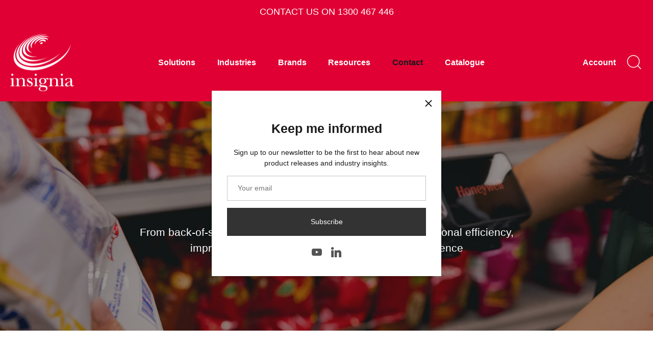

--- FILE ---
content_type: text/html; charset=utf-8
request_url: https://www.insignia.com.au/pages/retail
body_size: 36178
content:
<!doctype html>
<html class="no-js" lang="en">
<head>

  <!-- Google Tag Manager -->
<script>(function(w,d,s,l,i){w[l]=w[l]||[];w[l].push({'gtm.start':
new Date().getTime(),event:'gtm.js'});var f=d.getElementsByTagName(s)[0],
j=d.createElement(s),dl=l!='dataLayer'?'&l='+l:'';j.async=true;j.src=
'https://www.googletagmanager.com/gtm.js?id='+i+dl;f.parentNode.insertBefore(j,f);
})(window,document,'script','dataLayer','GTM-5C2S7D6M');</script>
<!-- End Google Tag Manager -->

  <!-- Showcase 7.1.0 -->

  <meta charset="utf-8" />
<meta name="viewport" content="width=device-width,initial-scale=1.0" />
<meta http-equiv="X-UA-Compatible" content="IE=edge">

<link rel="preconnect" href="https://cdn.shopify.com" crossorigin>
<link rel="preconnect" href="https://fonts.shopify.com" crossorigin>
<link rel="preconnect" href="https://monorail-edge.shopifysvc.com"><link rel="preload" href="//www.insignia.com.au/cdn/shop/t/5/assets/vendor.min.js?v=36987075639955835061708422128" as="script">
<link rel="preload" href="//www.insignia.com.au/cdn/shop/t/5/assets/theme.js?v=20166610504059682871746409916" as="script"><link rel="canonical" href="https://www.insignia.com.au/pages/retail" /><link rel="icon" href="//www.insignia.com.au/cdn/shop/files/Insignia_Logo_vert_RGB_a9554c6d-3fde-4a7b-9ce3-2f757f14adee.png?crop=center&height=48&v=1711347966&width=48" type="image/png">
<style>
    
    
    
    
    
    
    
    
    
    
  </style>

  <meta name="theme-color" content="#333333">
    



    <title>Retail - Enquire Online Today - insignia</title>



    <meta name="description" content="Discover the latest in Retail online in Australia at insignia. Enquire now">


<meta property="og:site_name" content="Insignia-au">
<meta property="og:url" content="https://www.insignia.com.au/pages/retail">


    <meta property="og:title" content="Retail - Enquire Online Today - insignia">


<meta property="og:type" content="page">
<meta property="og:description" content="Discover insignia&#39;s retail solutions to enhance your store operations. From pricing and shelf labels to inventory management, our innovative products improve efficiency and customer experience. Tailored for the retail industry to ensure accuracy and compliance. Learn more today!">

<meta property="og:locale" content="en_AU">
<meta property="og:country-name" content="Australia"><meta property="og:image" content="http://www.insignia.com.au/cdn/shop/files/Untitled_design_1.jpg?v=1709776408">
    <meta property="og:image:secure_url" content="https://www.insignia.com.au/cdn/shop/files/Untitled_design_1.jpg?v=1709776408">
    <meta property="og:image:width" content="1200">
    <meta property="og:image:height" content="628"><meta name="twitter:card" content="summary_large_image">
<meta name="twitter:title" content="Retail - Enquire Online Today - insignia">
<meta name="twitter:description" content="Discover insignia&#39;s retail solutions to enhance your store operations. From pricing and shelf labels to inventory management, our innovative products improve efficiency and customer experience. Tailored for the retail industry to ensure accuracy and compliance. Learn more today!">


    

  <style data-shopify>
    :root {
      --viewport-height: 100vh;
      --viewport-height-first-section: 100vh;
      --nav-height: 0;
    }
  </style>

  <link href="//www.insignia.com.au/cdn/shop/t/5/assets/styles.css?v=57597294390802613721759332747" rel="stylesheet" type="text/css" media="all" />

  <script>window.performance && window.performance.mark && window.performance.mark('shopify.content_for_header.start');</script><meta name="google-site-verification" content="DRNM4dn5VIoA0v8tsJAKdo6mCGWkVPFVdAiGqznDjAI">
<meta id="shopify-digital-wallet" name="shopify-digital-wallet" content="/62068686985/digital_wallets/dialog">
<script async="async" src="/checkouts/internal/preloads.js?locale=en-AU"></script>
<script id="shopify-features" type="application/json">{"accessToken":"711df52aef34a8a969b09d7aaa4fb287","betas":["rich-media-storefront-analytics"],"domain":"www.insignia.com.au","predictiveSearch":true,"shopId":62068686985,"locale":"en"}</script>
<script>var Shopify = Shopify || {};
Shopify.shop = "insignia-au.myshopify.com";
Shopify.locale = "en";
Shopify.currency = {"active":"AUD","rate":"1.0"};
Shopify.country = "AU";
Shopify.theme = {"name":"Insignia | Production","id":131740729481,"schema_name":"Showcase","schema_version":"7.1.0","theme_store_id":null,"role":"main"};
Shopify.theme.handle = "null";
Shopify.theme.style = {"id":null,"handle":null};
Shopify.cdnHost = "www.insignia.com.au/cdn";
Shopify.routes = Shopify.routes || {};
Shopify.routes.root = "/";</script>
<script type="module">!function(o){(o.Shopify=o.Shopify||{}).modules=!0}(window);</script>
<script>!function(o){function n(){var o=[];function n(){o.push(Array.prototype.slice.apply(arguments))}return n.q=o,n}var t=o.Shopify=o.Shopify||{};t.loadFeatures=n(),t.autoloadFeatures=n()}(window);</script>
<script id="shop-js-analytics" type="application/json">{"pageType":"page"}</script>
<script defer="defer" async type="module" src="//www.insignia.com.au/cdn/shopifycloud/shop-js/modules/v2/client.init-shop-cart-sync_IZsNAliE.en.esm.js"></script>
<script defer="defer" async type="module" src="//www.insignia.com.au/cdn/shopifycloud/shop-js/modules/v2/chunk.common_0OUaOowp.esm.js"></script>
<script type="module">
  await import("//www.insignia.com.au/cdn/shopifycloud/shop-js/modules/v2/client.init-shop-cart-sync_IZsNAliE.en.esm.js");
await import("//www.insignia.com.au/cdn/shopifycloud/shop-js/modules/v2/chunk.common_0OUaOowp.esm.js");

  window.Shopify.SignInWithShop?.initShopCartSync?.({"fedCMEnabled":true,"windoidEnabled":true});

</script>
<script>(function() {
  var isLoaded = false;
  function asyncLoad() {
    if (isLoaded) return;
    isLoaded = true;
    var urls = ["https:\/\/r3-t.trackedlink.net\/_dmspt.js?shop=insignia-au.myshopify.com","https:\/\/r3-t.trackedlink.net\/shopify\/ddgtag.js?shop=insignia-au.myshopify.com"];
    for (var i = 0; i < urls.length; i++) {
      var s = document.createElement('script');
      s.type = 'text/javascript';
      s.async = true;
      s.src = urls[i];
      var x = document.getElementsByTagName('script')[0];
      x.parentNode.insertBefore(s, x);
    }
  };
  if(window.attachEvent) {
    window.attachEvent('onload', asyncLoad);
  } else {
    window.addEventListener('load', asyncLoad, false);
  }
})();</script>
<script id="__st">var __st={"a":62068686985,"offset":36000,"reqid":"07734a81-984d-4601-98cb-6e0dec866a6b-1768381573","pageurl":"www.insignia.com.au\/pages\/retail","s":"pages-93924393097","u":"6db9515cd1f1","p":"page","rtyp":"page","rid":93924393097};</script>
<script>window.ShopifyPaypalV4VisibilityTracking = true;</script>
<script id="form-persister">!function(){'use strict';const t='contact',e='new_comment',n=[[t,t],['blogs',e],['comments',e],[t,'customer']],o='password',r='form_key',c=['recaptcha-v3-token','g-recaptcha-response','h-captcha-response',o],s=()=>{try{return window.sessionStorage}catch{return}},i='__shopify_v',u=t=>t.elements[r],a=function(){const t=[...n].map((([t,e])=>`form[action*='/${t}']:not([data-nocaptcha='true']) input[name='form_type'][value='${e}']`)).join(',');var e;return e=t,()=>e?[...document.querySelectorAll(e)].map((t=>t.form)):[]}();function m(t){const e=u(t);a().includes(t)&&(!e||!e.value)&&function(t){try{if(!s())return;!function(t){const e=s();if(!e)return;const n=u(t);if(!n)return;const o=n.value;o&&e.removeItem(o)}(t);const e=Array.from(Array(32),(()=>Math.random().toString(36)[2])).join('');!function(t,e){u(t)||t.append(Object.assign(document.createElement('input'),{type:'hidden',name:r})),t.elements[r].value=e}(t,e),function(t,e){const n=s();if(!n)return;const r=[...t.querySelectorAll(`input[type='${o}']`)].map((({name:t})=>t)),u=[...c,...r],a={};for(const[o,c]of new FormData(t).entries())u.includes(o)||(a[o]=c);n.setItem(e,JSON.stringify({[i]:1,action:t.action,data:a}))}(t,e)}catch(e){console.error('failed to persist form',e)}}(t)}const f=t=>{if('true'===t.dataset.persistBound)return;const e=function(t,e){const n=function(t){return'function'==typeof t.submit?t.submit:HTMLFormElement.prototype.submit}(t).bind(t);return function(){let t;return()=>{t||(t=!0,(()=>{try{e(),n()}catch(t){(t=>{console.error('form submit failed',t)})(t)}})(),setTimeout((()=>t=!1),250))}}()}(t,(()=>{m(t)}));!function(t,e){if('function'==typeof t.submit&&'function'==typeof e)try{t.submit=e}catch{}}(t,e),t.addEventListener('submit',(t=>{t.preventDefault(),e()})),t.dataset.persistBound='true'};!function(){function t(t){const e=(t=>{const e=t.target;return e instanceof HTMLFormElement?e:e&&e.form})(t);e&&m(e)}document.addEventListener('submit',t),document.addEventListener('DOMContentLoaded',(()=>{const e=a();for(const t of e)f(t);var n;n=document.body,new window.MutationObserver((t=>{for(const e of t)if('childList'===e.type&&e.addedNodes.length)for(const t of e.addedNodes)1===t.nodeType&&'FORM'===t.tagName&&a().includes(t)&&f(t)})).observe(n,{childList:!0,subtree:!0,attributes:!1}),document.removeEventListener('submit',t)}))}()}();</script>
<script integrity="sha256-4kQ18oKyAcykRKYeNunJcIwy7WH5gtpwJnB7kiuLZ1E=" data-source-attribution="shopify.loadfeatures" defer="defer" src="//www.insignia.com.au/cdn/shopifycloud/storefront/assets/storefront/load_feature-a0a9edcb.js" crossorigin="anonymous"></script>
<script data-source-attribution="shopify.dynamic_checkout.dynamic.init">var Shopify=Shopify||{};Shopify.PaymentButton=Shopify.PaymentButton||{isStorefrontPortableWallets:!0,init:function(){window.Shopify.PaymentButton.init=function(){};var t=document.createElement("script");t.src="https://www.insignia.com.au/cdn/shopifycloud/portable-wallets/latest/portable-wallets.en.js",t.type="module",document.head.appendChild(t)}};
</script>
<script data-source-attribution="shopify.dynamic_checkout.buyer_consent">
  function portableWalletsHideBuyerConsent(e){var t=document.getElementById("shopify-buyer-consent"),n=document.getElementById("shopify-subscription-policy-button");t&&n&&(t.classList.add("hidden"),t.setAttribute("aria-hidden","true"),n.removeEventListener("click",e))}function portableWalletsShowBuyerConsent(e){var t=document.getElementById("shopify-buyer-consent"),n=document.getElementById("shopify-subscription-policy-button");t&&n&&(t.classList.remove("hidden"),t.removeAttribute("aria-hidden"),n.addEventListener("click",e))}window.Shopify?.PaymentButton&&(window.Shopify.PaymentButton.hideBuyerConsent=portableWalletsHideBuyerConsent,window.Shopify.PaymentButton.showBuyerConsent=portableWalletsShowBuyerConsent);
</script>
<script data-source-attribution="shopify.dynamic_checkout.cart.bootstrap">document.addEventListener("DOMContentLoaded",(function(){function t(){return document.querySelector("shopify-accelerated-checkout-cart, shopify-accelerated-checkout")}if(t())Shopify.PaymentButton.init();else{new MutationObserver((function(e,n){t()&&(Shopify.PaymentButton.init(),n.disconnect())})).observe(document.body,{childList:!0,subtree:!0})}}));
</script>

<script>window.performance && window.performance.mark && window.performance.mark('shopify.content_for_header.end');</script>

  <script>
    document.documentElement.className = document.documentElement.className.replace('no-js', 'js');
    window.theme = window.theme || {};
    
      theme.money_format_with_code_preference = "${{amount}}";
    
    theme.money_format = "${{amount}}";
    theme.money_container = '.theme-money';
    theme.strings = {
      previous: "Previous",
      next: "Next",
      close: "Close",
      addressError: "Error looking up that address",
      addressNoResults: "No results for that address",
      addressQueryLimit: "You have exceeded the Google API usage limit. Consider upgrading to a \u003ca href=\"https:\/\/developers.google.com\/maps\/premium\/usage-limits\"\u003ePremium Plan\u003c\/a\u003e.",
      authError: "There was a problem authenticating your Google Maps API Key.",
      back: "Back",
      cartConfirmation: "You must agree to the terms and conditions before continuing.",
      loadMore: "Load more",
      infiniteScrollNoMore: "No more results",
      priceNonExistent: "Unavailable",
      buttonDefault: "Add to Cart",
      buttonPreorder: "Pre-order",
      buttonNoStock: "Out of stock",
      buttonNoVariant: "Unavailable",
      variantNoStock: "Sold out",
      unitPriceSeparator: " \/ ",
      colorBoxPrevious: "Previous",
      colorBoxNext: "Next",
      colorBoxClose: "Close",
      navigateHome: "Home",
      productAddingToCart: "Adding",
      productAddedToCart: "Added to cart",
      popupWasAdded: "was added to your cart",
      popupCheckout: "Checkout",
      popupContinueShopping: "Continue shopping",
      onlyXLeft: "[[ quantity ]] in stock",
      priceSoldOut: "Sold Out",
      inventoryLowStock: "Low stock",
      inventoryInStock: "In stock",
      loading: "Loading...",
      viewCart: "View cart",
      page: "Page {{ page }}",
      imageSlider: "Image slider",
      clearAll: "Clear all"
    };
    theme.routes = {
      root_url: '/',
      cart_url: '/cart',
      cart_add_url: '/cart/add',
      cart_change_url: '/cart/change',
      cart_update_url: '/cart/update.js',
      checkout: '/checkout'
    };
    theme.settings = {
      animationEnabledDesktop: true,
      animationEnabledMobile: true
    };

    theme.checkViewportFillers = function(){
      var toggleState = false;
      var elPageContent = document.getElementById('page-content');
      if(elPageContent) {
        var elOverlapSection = elPageContent.querySelector('.header-overlap-section');
        if (elOverlapSection) {
          var padding = parseInt(getComputedStyle(elPageContent).getPropertyValue('padding-top'));
          toggleState = ((Math.round(elOverlapSection.offsetTop) - padding) === 0);
        }
      }
      if(toggleState) {
        document.getElementsByTagName('body')[0].classList.add('header-section-overlap');
      } else {
        document.getElementsByTagName('body')[0].classList.remove('header-section-overlap');
      }
    };

    theme.assessAltLogo = function(){
      var elsOverlappers = document.querySelectorAll('.needs-alt-logo');
      var useAltLogo = false;
      if(elsOverlappers.length) {
        var elSiteControl = document.querySelector('#site-control');
        var elSiteControlInner = document.querySelector('#site-control .site-control__inner');
        var headerMid = elSiteControlInner.offsetTop + elSiteControl.offsetTop + elSiteControlInner.offsetHeight / 2;
        Array.prototype.forEach.call(elsOverlappers, function(el, i){
          var thisTop = el.getBoundingClientRect().top;
          var thisBottom = thisTop + el.offsetHeight;
          if(headerMid > thisTop && headerMid < thisBottom) {
            useAltLogo = true;
            return false;
          }
        });
      }
      if(useAltLogo) {
        document.getElementsByTagName('body')[0].classList.add('use-alt-logo');
      } else {
        document.getElementsByTagName('body')[0].classList.remove('use-alt-logo');
      }
    };
  </script>
  <script v2 id="Microsoft_Omnichannel_LCWidget" src="https://oc-cdn-public-oce.azureedge.net/livechatwidget/scripts/LiveChatBootstrapper.js" data-app-id="0e1f0c24-fe6d-45ab-9228-92ae0ce1ec41" data-lcw-version="prod" data-org-id="4d5e238d-bfb8-492b-a501-8b08556b00a8" data-org-url="https://org3dcd1409-crm6.omnichannelengagementhub.com"></script>
<!-- BEGIN app block: shopify://apps/powerful-form-builder/blocks/app-embed/e4bcb1eb-35b2-42e6-bc37-bfe0e1542c9d --><script type="text/javascript" hs-ignore data-cookieconsent="ignore">
  var Globo = Globo || {};
  var globoFormbuilderRecaptchaInit = function(){};
  var globoFormbuilderHcaptchaInit = function(){};
  window.Globo.FormBuilder = window.Globo.FormBuilder || {};
  window.Globo.FormBuilder.shop = {"configuration":{"money_format":"${{amount}}"},"pricing":{"features":{"bulkOrderForm":true,"cartForm":true,"fileUpload":30,"removeCopyright":true,"restrictedEmailDomains":false,"metrics":true}},"settings":{"copyright":"Powered by <a href=\"https://globosoftware.net\" target=\"_blank\">Globo</a> <a href=\"https://apps.shopify.com/form-builder-contact-form\" target=\"_blank\">Form</a>","hideWaterMark":false,"reCaptcha":{"recaptchaType":"v2","siteKey":false,"languageCode":"en"},"hCaptcha":{"siteKey":false},"scrollTop":false,"customCssCode":"","customCssEnabled":false,"additionalColumns":[]},"encryption_form_id":1,"url":"https://app.powerfulform.com/","CDN_URL":"https://dxo9oalx9qc1s.cloudfront.net","app_id":"1783207"};

  if(window.Globo.FormBuilder.shop.settings.customCssEnabled && window.Globo.FormBuilder.shop.settings.customCssCode){
    const customStyle = document.createElement('style');
    customStyle.type = 'text/css';
    customStyle.innerHTML = window.Globo.FormBuilder.shop.settings.customCssCode;
    document.head.appendChild(customStyle);
  }

  window.Globo.FormBuilder.forms = [];
    
      
      
      
      window.Globo.FormBuilder.forms[28592] = {"28592":{"elements":[{"id":"group-1","type":"group","label":"Page 1","description":"","elements":[{"id":"text-5","type":"text","label":{"en":"First Name "},"placeholder":"","description":"","limitCharacters":false,"characters":100,"hideLabel":false,"keepPositionLabel":false,"columnWidth":100,"displayDisjunctive":false,"required":true},{"id":"name-1","type":"name","label":{"en":"Last Name"},"placeholder":"","description":"","limitCharacters":false,"characters":100,"hideLabel":false,"keepPositionLabel":false,"columnWidth":100,"displayDisjunctive":false,"required":true,"conditionalField":false},{"id":"text-1","type":"text","label":{"en":"Company Name"},"placeholder":"","description":"","limitCharacters":false,"characters":100,"hideLabel":false,"keepPositionLabel":false,"columnWidth":100,"displayType":"show","displayDisjunctive":false,"conditionalField":false},{"id":"email-2","type":"email","label":"Email","placeholder":"","description":"","limitCharacters":false,"characters":100,"hideLabel":false,"keepPositionLabel":false,"columnWidth":100,"displayType":"show","displayDisjunctive":false,"conditionalField":false,"required":true},{"id":"phone-1","type":"phone","label":{"en":"Phone Number"},"placeholder":"","description":"","validatePhone":false,"onlyShowFlag":false,"defaultCountryCode":"us","limitCharacters":false,"characters":100,"hideLabel":false,"keepPositionLabel":false,"columnWidth":100,"displayType":"show","displayDisjunctive":false,"conditionalField":false},{"id":"hidden-1","type":"hidden","label":{"en":"Downloaded file"},"dataType":"fixed","fixedValue":"","defaultValue":"","dynamicValue":[{"when":"","is":"","value":"","target":""}],"conditionalField":false},{"id":"hidden-2","type":"hidden","label":{"en":"UTM Source"},"dataType":"fixed","fixedValue":"{{-utm.source-}}","defaultValue":"","dynamicValue":[{"when":"","is":"","value":"","target":""}],"conditionalField":false},{"id":"hidden-3","type":"hidden","label":{"en":"UTM Medium"},"dataType":"fixed","fixedValue":"{{-utm.medium-}}","defaultValue":"","dynamicValue":[{"when":"","is":"","value":"","target":""}],"conditionalField":false},{"id":"hidden-4","type":"hidden","label":{"en":"UTM Campaign"},"dataType":"fixed","fixedValue":"{{-utm.campaign-}}","defaultValue":"","dynamicValue":[{"when":"","is":"","value":"","target":""}],"conditionalField":false}]}],"errorMessage":{"required":"Please fill in field","invalid":"Invalid","invalidEmail":"Invalid email","invalidURL":"Invalid URL","fileSizeLimit":"File size limit exceeded","fileNotAllowed":"File extension not allowed","requiredCaptcha":"Please, enter the captcha"},"appearance":{"layout":"boxed","width":"650","style":"classic","mainColor":"rgba(0,0,0,1)","floatingIcon":null,"floatingText":{"en":"Read more"},"displayOnAllPage":false,"formType":"normalForm","background":"color","backgroundColor":"#fff","descriptionColor":"#6c757d","headingColor":"#000","labelColor":"#000","optionColor":"#000","paragraphBackground":"#fff","paragraphColor":"#000","popup_trigger":{"after_scrolling":false,"after_timer":"5","on_exit_intent":false},"position":"bottom left","colorScheme":{"solidButton":{"red":0,"green":0,"blue":0,"alpha":1},"solidButtonLabel":{"red":255,"green":255,"blue":255},"text":{"red":0,"green":0,"blue":0},"outlineButton":{"red":0,"green":0,"blue":0,"alpha":1},"background":{"red":255,"green":255,"blue":255}}},"afterSubmit":{"gaEventName":"product_enquiry","gaEventCategory":"Form Builder by Globo","gaEventAction":"Submit","gaEventLabel":"Contact us form","action":"redirectToPage","message":{"en":"\u003cp\u003e\u003cspan style=\"color: rgb(23, 43, 77);\"\u003eThank you for submitting an enquiry. One of our team members will be in touch with you shortly.\u003c\/span\u003e\u003c\/p\u003e"},"redirectUrl":"\/collections\/all","enableGa":true},"footer":{"description":null,"previousText":"Previous","nextText":"Next","submitText":"Submit"},"header":{"active":true,"title":{"en":"Resource Download"},"description":{"en":"\u003cp\u003e\u003cbr\u003e\u003c\/p\u003e"},"headerAlignment":"center"},"isStepByStepForm":true,"publish":{"requiredLogin":false,"requiredLoginMessage":"Please \u003ca href='\/account\/login' title='login'\u003elogin\u003c\/a\u003e to continue","publishType":"embedCode","selectTime":"forever","setCookie":"1","setCookieHours":"1","setCookieWeeks":"1"},"reCaptcha":{"enable":false,"note":"Please make sure that you have set Google reCaptcha v2 Site key and Secret key in \u003ca href=\"\/admin\/settings\"\u003eSettings\u003c\/a\u003e"},"html":"\n\u003cdiv class=\"globo-form boxed-form globo-form-id-28592 \" data-locale=\"en\" \u003e\n\n\u003cstyle\u003e\n\n\n    :root .globo-form-app[data-id=\"28592\"]{\n        \n        --gfb-color-solidButton: 0,0,0;\n        --gfb-color-solidButtonColor: rgb(var(--gfb-color-solidButton));\n        --gfb-color-solidButtonLabel: 255,255,255;\n        --gfb-color-solidButtonLabelColor: rgb(var(--gfb-color-solidButtonLabel));\n        --gfb-color-text: 0,0,0;\n        --gfb-color-textColor: rgb(var(--gfb-color-text));\n        --gfb-color-outlineButton: 0,0,0;\n        --gfb-color-outlineButtonColor: rgb(var(--gfb-color-outlineButton));\n        --gfb-color-background: 255,255,255;\n        --gfb-color-backgroundColor: rgb(var(--gfb-color-background));\n        \n        --gfb-main-color: rgba(0,0,0,1);\n        --gfb-primary-color: var(--gfb-color-solidButtonColor, var(--gfb-main-color));\n        --gfb-primary-text-color: var(--gfb-color-solidButtonLabelColor, #FFF);\n        --gfb-form-width: 650px;\n        --gfb-font-family: inherit;\n        --gfb-font-style: inherit;\n        --gfb--image: 40%;\n        --gfb-image-ratio-draft: var(--gfb--image);\n        --gfb-image-ratio: var(--gfb-image-ratio-draft);\n        \n        --gfb-bg-temp-color: #FFF;\n        --gfb-bg-position: ;\n        \n            --gfb-bg-temp-color: #fff;\n        \n        --gfb-bg-color: var(--gfb-color-backgroundColor, var(--gfb-bg-temp-color));\n        \n    }\n    \n.globo-form-id-28592 .globo-form-app{\n    max-width: 650px;\n    width: -webkit-fill-available;\n    \n    background-color: var(--gfb-bg-color);\n    \n    \n}\n\n.globo-form-id-28592 .globo-form-app .globo-heading{\n    color: var(--gfb-color-textColor, #000)\n}\n\n\n.globo-form-id-28592 .globo-form-app .header {\n    text-align:center;\n}\n\n\n.globo-form-id-28592 .globo-form-app .globo-description,\n.globo-form-id-28592 .globo-form-app .header .globo-description{\n    --gfb-color-description: rgba(var(--gfb-color-text), 0.8);\n    color: var(--gfb-color-description, #6c757d);\n}\n.globo-form-id-28592 .globo-form-app .globo-label,\n.globo-form-id-28592 .globo-form-app .globo-form-control label.globo-label,\n.globo-form-id-28592 .globo-form-app .globo-form-control label.globo-label span.label-content{\n    color: var(--gfb-color-textColor, #000);\n    text-align: left;\n}\n.globo-form-id-28592 .globo-form-app .globo-label.globo-position-label{\n    height: 20px !important;\n}\n.globo-form-id-28592 .globo-form-app .globo-form-control .help-text.globo-description,\n.globo-form-id-28592 .globo-form-app .globo-form-control span.globo-description{\n    --gfb-color-description: rgba(var(--gfb-color-text), 0.8);\n    color: var(--gfb-color-description, #6c757d);\n}\n.globo-form-id-28592 .globo-form-app .globo-form-control .checkbox-wrapper .globo-option,\n.globo-form-id-28592 .globo-form-app .globo-form-control .radio-wrapper .globo-option\n{\n    color: var(--gfb-color-textColor, #000);\n}\n.globo-form-id-28592 .globo-form-app .footer,\n.globo-form-id-28592 .globo-form-app .gfb__footer{\n    text-align:;\n}\n.globo-form-id-28592 .globo-form-app .footer button,\n.globo-form-id-28592 .globo-form-app .gfb__footer button{\n    border:1px solid var(--gfb-primary-color);\n    \n}\n.globo-form-id-28592 .globo-form-app .footer button.submit,\n.globo-form-id-28592 .globo-form-app .gfb__footer button.submit\n.globo-form-id-28592 .globo-form-app .footer button.checkout,\n.globo-form-id-28592 .globo-form-app .gfb__footer button.checkout,\n.globo-form-id-28592 .globo-form-app .footer button.action.loading .spinner,\n.globo-form-id-28592 .globo-form-app .gfb__footer button.action.loading .spinner{\n    background-color: var(--gfb-primary-color);\n    color : #ffffff;\n}\n.globo-form-id-28592 .globo-form-app .globo-form-control .star-rating\u003efieldset:not(:checked)\u003elabel:before {\n    content: url('data:image\/svg+xml; utf8, \u003csvg aria-hidden=\"true\" focusable=\"false\" data-prefix=\"far\" data-icon=\"star\" class=\"svg-inline--fa fa-star fa-w-18\" role=\"img\" xmlns=\"http:\/\/www.w3.org\/2000\/svg\" viewBox=\"0 0 576 512\"\u003e\u003cpath fill=\"rgba(0,0,0,1)\" d=\"M528.1 171.5L382 150.2 316.7 17.8c-11.7-23.6-45.6-23.9-57.4 0L194 150.2 47.9 171.5c-26.2 3.8-36.7 36.1-17.7 54.6l105.7 103-25 145.5c-4.5 26.3 23.2 46 46.4 33.7L288 439.6l130.7 68.7c23.2 12.2 50.9-7.4 46.4-33.7l-25-145.5 105.7-103c19-18.5 8.5-50.8-17.7-54.6zM388.6 312.3l23.7 138.4L288 385.4l-124.3 65.3 23.7-138.4-100.6-98 139-20.2 62.2-126 62.2 126 139 20.2-100.6 98z\"\u003e\u003c\/path\u003e\u003c\/svg\u003e');\n}\n.globo-form-id-28592 .globo-form-app .globo-form-control .star-rating\u003efieldset\u003einput:checked ~ label:before {\n    content: url('data:image\/svg+xml; utf8, \u003csvg aria-hidden=\"true\" focusable=\"false\" data-prefix=\"fas\" data-icon=\"star\" class=\"svg-inline--fa fa-star fa-w-18\" role=\"img\" xmlns=\"http:\/\/www.w3.org\/2000\/svg\" viewBox=\"0 0 576 512\"\u003e\u003cpath fill=\"rgba(0,0,0,1)\" d=\"M259.3 17.8L194 150.2 47.9 171.5c-26.2 3.8-36.7 36.1-17.7 54.6l105.7 103-25 145.5c-4.5 26.3 23.2 46 46.4 33.7L288 439.6l130.7 68.7c23.2 12.2 50.9-7.4 46.4-33.7l-25-145.5 105.7-103c19-18.5 8.5-50.8-17.7-54.6L382 150.2 316.7 17.8c-11.7-23.6-45.6-23.9-57.4 0z\"\u003e\u003c\/path\u003e\u003c\/svg\u003e');\n}\n.globo-form-id-28592 .globo-form-app .globo-form-control .star-rating\u003efieldset:not(:checked)\u003elabel:hover:before,\n.globo-form-id-28592 .globo-form-app .globo-form-control .star-rating\u003efieldset:not(:checked)\u003elabel:hover ~ label:before{\n    content : url('data:image\/svg+xml; utf8, \u003csvg aria-hidden=\"true\" focusable=\"false\" data-prefix=\"fas\" data-icon=\"star\" class=\"svg-inline--fa fa-star fa-w-18\" role=\"img\" xmlns=\"http:\/\/www.w3.org\/2000\/svg\" viewBox=\"0 0 576 512\"\u003e\u003cpath fill=\"rgba(0,0,0,1)\" d=\"M259.3 17.8L194 150.2 47.9 171.5c-26.2 3.8-36.7 36.1-17.7 54.6l105.7 103-25 145.5c-4.5 26.3 23.2 46 46.4 33.7L288 439.6l130.7 68.7c23.2 12.2 50.9-7.4 46.4-33.7l-25-145.5 105.7-103c19-18.5 8.5-50.8-17.7-54.6L382 150.2 316.7 17.8c-11.7-23.6-45.6-23.9-57.4 0z\"\u003e\u003c\/path\u003e\u003c\/svg\u003e')\n}\n.globo-form-id-28592 .globo-form-app .globo-form-control .checkbox-wrapper .checkbox-input:checked ~ .checkbox-label:before {\n    border-color: var(--gfb-primary-color);\n    box-shadow: 0 4px 6px rgba(50,50,93,0.11), 0 1px 3px rgba(0,0,0,0.08);\n    background-color: var(--gfb-primary-color);\n}\n.globo-form-id-28592 .globo-form-app .step.-completed .step__number,\n.globo-form-id-28592 .globo-form-app .line.-progress,\n.globo-form-id-28592 .globo-form-app .line.-start{\n    background-color: var(--gfb-primary-color);\n}\n.globo-form-id-28592 .globo-form-app .checkmark__check,\n.globo-form-id-28592 .globo-form-app .checkmark__circle{\n    stroke: var(--gfb-primary-color);\n}\n.globo-form-id-28592 .floating-button{\n    background-color: var(--gfb-primary-color);\n}\n.globo-form-id-28592 .globo-form-app .globo-form-control .checkbox-wrapper .checkbox-input ~ .checkbox-label:before,\n.globo-form-app .globo-form-control .radio-wrapper .radio-input ~ .radio-label:after{\n    border-color : var(--gfb-primary-color);\n}\n.globo-form-id-28592 .flatpickr-day.selected, \n.globo-form-id-28592 .flatpickr-day.startRange, \n.globo-form-id-28592 .flatpickr-day.endRange, \n.globo-form-id-28592 .flatpickr-day.selected.inRange, \n.globo-form-id-28592 .flatpickr-day.startRange.inRange, \n.globo-form-id-28592 .flatpickr-day.endRange.inRange, \n.globo-form-id-28592 .flatpickr-day.selected:focus, \n.globo-form-id-28592 .flatpickr-day.startRange:focus, \n.globo-form-id-28592 .flatpickr-day.endRange:focus, \n.globo-form-id-28592 .flatpickr-day.selected:hover, \n.globo-form-id-28592 .flatpickr-day.startRange:hover, \n.globo-form-id-28592 .flatpickr-day.endRange:hover, \n.globo-form-id-28592 .flatpickr-day.selected.prevMonthDay, \n.globo-form-id-28592 .flatpickr-day.startRange.prevMonthDay, \n.globo-form-id-28592 .flatpickr-day.endRange.prevMonthDay, \n.globo-form-id-28592 .flatpickr-day.selected.nextMonthDay, \n.globo-form-id-28592 .flatpickr-day.startRange.nextMonthDay, \n.globo-form-id-28592 .flatpickr-day.endRange.nextMonthDay {\n    background: var(--gfb-primary-color);\n    border-color: var(--gfb-primary-color);\n}\n.globo-form-id-28592 .globo-paragraph {\n    background: #fff;\n    color: var(--gfb-color-textColor, #000);\n    width: 100%!important;\n}\n\n[dir=\"rtl\"] .globo-form-app .header .title,\n[dir=\"rtl\"] .globo-form-app .header .description,\n[dir=\"rtl\"] .globo-form-id-28592 .globo-form-app .globo-heading,\n[dir=\"rtl\"] .globo-form-id-28592 .globo-form-app .globo-label,\n[dir=\"rtl\"] .globo-form-id-28592 .globo-form-app .globo-form-control label.globo-label,\n[dir=\"rtl\"] .globo-form-id-28592 .globo-form-app .globo-form-control label.globo-label span.label-content{\n    text-align: right;\n}\n\n[dir=\"rtl\"] .globo-form-app .line {\n    left: unset;\n    right: 50%;\n}\n\n[dir=\"rtl\"] .globo-form-id-28592 .globo-form-app .line.-start {\n    left: unset;    \n    right: 0%;\n}\n\n\u003c\/style\u003e\n\n\n\n\n\u003cdiv class=\"globo-form-app boxed-layout gfb-style-classic  gfb-font-size-medium\" data-id=28592\u003e\n    \n    \u003cdiv class=\"header dismiss hidden\" onclick=\"Globo.FormBuilder.closeModalForm(this)\"\u003e\n        \u003csvg width=20 height=20 viewBox=\"0 0 20 20\" class=\"\" focusable=\"false\" aria-hidden=\"true\"\u003e\u003cpath d=\"M11.414 10l4.293-4.293a.999.999 0 1 0-1.414-1.414L10 8.586 5.707 4.293a.999.999 0 1 0-1.414 1.414L8.586 10l-4.293 4.293a.999.999 0 1 0 1.414 1.414L10 11.414l4.293 4.293a.997.997 0 0 0 1.414 0 .999.999 0 0 0 0-1.414L11.414 10z\" fill-rule=\"evenodd\"\u003e\u003c\/path\u003e\u003c\/svg\u003e\n    \u003c\/div\u003e\n    \u003cform class=\"g-container\" novalidate action=\"https:\/\/app.powerfulform.com\/api\/front\/form\/28592\/send\" method=\"POST\" enctype=\"multipart\/form-data\" data-id=28592\u003e\n        \n            \n            \u003cdiv class=\"header\"\u003e\n                \u003ch3 class=\"title globo-heading\"\u003eResource Download\u003c\/h3\u003e\n                \n                \u003cdiv class=\"description globo-description\"\u003e\u003cp\u003e\u003cbr\u003e\u003c\/p\u003e\u003c\/div\u003e\n                \n            \u003c\/div\u003e\n            \n        \n        \n            \u003cdiv class=\"globo-formbuilder-wizard\" data-id=28592\u003e\n                \u003cdiv class=\"wizard__content\"\u003e\n                    \u003cheader class=\"wizard__header\"\u003e\n                        \u003cdiv class=\"wizard__steps\"\u003e\n                        \u003cnav class=\"steps hidden\"\u003e\n                            \n                            \n                                \n                            \n                            \n                                \n                                \n                                \n                                \n                                \u003cdiv class=\"step last \" data-element-id=\"group-1\"  data-step=\"0\" \u003e\n                                    \u003cdiv class=\"step__content\"\u003e\n                                        \u003cp class=\"step__number\"\u003e\u003c\/p\u003e\n                                        \u003csvg class=\"checkmark\" xmlns=\"http:\/\/www.w3.org\/2000\/svg\" width=52 height=52 viewBox=\"0 0 52 52\"\u003e\n                                            \u003ccircle class=\"checkmark__circle\" cx=\"26\" cy=\"26\" r=\"25\" fill=\"none\"\/\u003e\n                                            \u003cpath class=\"checkmark__check\" fill=\"none\" d=\"M14.1 27.2l7.1 7.2 16.7-16.8\"\/\u003e\n                                        \u003c\/svg\u003e\n                                        \u003cdiv class=\"lines\"\u003e\n                                            \n                                                \u003cdiv class=\"line -start\"\u003e\u003c\/div\u003e\n                                            \n                                            \u003cdiv class=\"line -background\"\u003e\n                                            \u003c\/div\u003e\n                                            \u003cdiv class=\"line -progress\"\u003e\n                                            \u003c\/div\u003e\n                                        \u003c\/div\u003e  \n                                    \u003c\/div\u003e\n                                \u003c\/div\u003e\n                            \n                        \u003c\/nav\u003e\n                        \u003c\/div\u003e\n                    \u003c\/header\u003e\n                    \u003cdiv class=\"panels\"\u003e\n                        \n                        \n                        \n                        \n                        \u003cdiv class=\"panel \" data-element-id=\"group-1\" data-id=28592  data-step=\"0\" style=\"padding-top:0\"\u003e\n                            \n                                \n                                    \n\n\n\n\n\n\n\n\n\n\n\n\n\n\n\n    \n\n\n\n\n\n\n\n\n\n\u003cdiv class=\"globo-form-control layout-1-column \"  data-type='text'\u003e\n    \n    \n        \n\u003clabel tabindex=\"0\" for=\"28592-text-5\" class=\"classic-label globo-label gfb__label-v2 \" data-label=\"First Name \"\u003e\n    \u003cspan class=\"label-content\" data-label=\"First Name \"\u003eFirst Name \u003c\/span\u003e\n    \n        \u003cspan class=\"text-danger text-smaller\"\u003e *\u003c\/span\u003e\n    \n\u003c\/label\u003e\n\n    \n\n    \u003cdiv class=\"globo-form-input\"\u003e\n        \n        \n        \u003cinput type=\"text\"  data-type=\"text\" class=\"classic-input\" id=\"28592-text-5\" name=\"text-5\" placeholder=\"\" presence  \u003e\n    \u003c\/div\u003e\n    \n    \u003csmall class=\"messages\"\u003e\u003c\/small\u003e\n\u003c\/div\u003e\n\n\n\n                                \n                                    \n\n\n\n\n\n\n\n\n\n\n\n\n\n\n\n    \n\n\n\n\n\n\n\n\n\n\u003cdiv class=\"globo-form-control layout-1-column \"  data-type='name'\u003e\n\n    \n        \n\u003clabel tabindex=\"0\" for=\"28592-name-1\" class=\"classic-label globo-label gfb__label-v2 \" data-label=\"Last Name\"\u003e\n    \u003cspan class=\"label-content\" data-label=\"Last Name\"\u003eLast Name\u003c\/span\u003e\n    \n        \u003cspan class=\"text-danger text-smaller\"\u003e *\u003c\/span\u003e\n    \n\u003c\/label\u003e\n\n    \n\n    \u003cdiv class=\"globo-form-input\"\u003e\n        \n        \n        \u003cinput type=\"text\"  data-type=\"name\" class=\"classic-input\" id=\"28592-name-1\" name=\"name-1\" placeholder=\"\" presence  \u003e\n    \u003c\/div\u003e\n    \n    \u003csmall class=\"messages\"\u003e\u003c\/small\u003e\n\u003c\/div\u003e\n\n\n                                \n                                    \n\n\n\n\n\n\n\n\n\n\n\n\n\n\n\n    \n\n\n\n\n\n\n\n\n\n\u003cdiv class=\"globo-form-control layout-1-column \"  data-type='text'\u003e\n    \n    \n        \n\u003clabel tabindex=\"0\" for=\"28592-text-1\" class=\"classic-label globo-label gfb__label-v2 \" data-label=\"Company Name\"\u003e\n    \u003cspan class=\"label-content\" data-label=\"Company Name\"\u003eCompany Name\u003c\/span\u003e\n    \n        \u003cspan\u003e\u003c\/span\u003e\n    \n\u003c\/label\u003e\n\n    \n\n    \u003cdiv class=\"globo-form-input\"\u003e\n        \n        \n        \u003cinput type=\"text\"  data-type=\"text\" class=\"classic-input\" id=\"28592-text-1\" name=\"text-1\" placeholder=\"\"   \u003e\n    \u003c\/div\u003e\n    \n    \u003csmall class=\"messages\"\u003e\u003c\/small\u003e\n\u003c\/div\u003e\n\n\n\n                                \n                                    \n\n\n\n\n\n\n\n\n\n\n\n\n\n\n\n    \n\n\n\n\n\n\n\n\n\n\u003cdiv class=\"globo-form-control layout-1-column \"  data-type='email'\u003e\n    \n    \n        \n\u003clabel tabindex=\"0\" for=\"28592-email-2\" class=\"classic-label globo-label gfb__label-v2 \" data-label=\"Email\"\u003e\n    \u003cspan class=\"label-content\" data-label=\"Email\"\u003eEmail\u003c\/span\u003e\n    \n        \u003cspan class=\"text-danger text-smaller\"\u003e *\u003c\/span\u003e\n    \n\u003c\/label\u003e\n\n    \n\n    \u003cdiv class=\"globo-form-input\"\u003e\n        \n        \n        \u003cinput type=\"text\"  data-type=\"email\" class=\"classic-input\" id=\"28592-email-2\" name=\"email-2\" placeholder=\"\" presence  \u003e\n    \u003c\/div\u003e\n    \n    \u003csmall class=\"messages\"\u003e\u003c\/small\u003e\n\u003c\/div\u003e\n\n\n                                \n                                    \n\n\n\n\n\n\n\n\n\n\n\n\n\n\n\n    \n\n\n\n\n\n\n\n\n\n\u003cdiv class=\"globo-form-control layout-1-column \"  data-type='phone' \u003e\n    \n    \n        \n\u003clabel tabindex=\"0\" for=\"28592-phone-1\" class=\"classic-label globo-label gfb__label-v2 \" data-label=\"Phone Number\"\u003e\n    \u003cspan class=\"label-content\" data-label=\"Phone Number\"\u003ePhone Number\u003c\/span\u003e\n    \n        \u003cspan\u003e\u003c\/span\u003e\n    \n\u003c\/label\u003e\n\n    \n\n    \u003cdiv class=\"globo-form-input gfb__phone-placeholder\" input-placeholder=\"\"\u003e\n        \n        \n        \n        \n        \u003cinput type=\"text\"  data-type=\"phone\" class=\"classic-input\" id=\"28592-phone-1\" name=\"phone-1\" placeholder=\"\"     default-country-code=\"us\"\u003e\n    \u003c\/div\u003e\n    \n    \u003csmall class=\"messages\"\u003e\u003c\/small\u003e\n\u003c\/div\u003e\n\n\n                                \n                                    \n\n\n\n\n\n\n\n\n\n\n\n\n\n\n\n    \n\n\n\n\n\n\n\n\n\n\u003cdiv class=\"globo-form-control layout-1-column \"  data-type='hidden' style=\"display: none;visibility: hidden;\"\u003e\n    \u003clabel for=\"hidden-1\" class=\"classic-label globo-label\" data-label=\"Downloaded file\"\u003e\n        \u003cspan class=\"label-content\" data-label=\"Downloaded file\"\u003eDownloaded file\u003c\/span\u003e\n        \u003cspan\u003e\u003c\/span\u003e\n    \u003c\/label\u003e\n    \n        \u003cinput type=\"hidden\" data-type=\"fixed\" id=\"hidden-1\" name=\"hidden-1\" value=\"\"\u003e\n    \n\u003c\/div\u003e\n\n\n                                \n                                    \n\n\n\n\n\n\n\n\n\n\n\n\n\n\n\n    \n\n\n\n\n\n\n\n\n\n\u003cdiv class=\"globo-form-control layout-1-column \"  data-type='hidden' style=\"display: none;visibility: hidden;\"\u003e\n    \u003clabel for=\"hidden-2\" class=\"classic-label globo-label\" data-label=\"UTM Source\"\u003e\n        \u003cspan class=\"label-content\" data-label=\"UTM Source\"\u003eUTM Source\u003c\/span\u003e\n        \u003cspan\u003e\u003c\/span\u003e\n    \u003c\/label\u003e\n    \n        \u003cinput type=\"hidden\" data-type=\"fixed\" id=\"hidden-2\" name=\"hidden-2\" value=\"{{-utm.source-}}\"\u003e\n    \n\u003c\/div\u003e\n\n\n                                \n                                    \n\n\n\n\n\n\n\n\n\n\n\n\n\n\n\n    \n\n\n\n\n\n\n\n\n\n\u003cdiv class=\"globo-form-control layout-1-column \"  data-type='hidden' style=\"display: none;visibility: hidden;\"\u003e\n    \u003clabel for=\"hidden-3\" class=\"classic-label globo-label\" data-label=\"UTM Medium\"\u003e\n        \u003cspan class=\"label-content\" data-label=\"UTM Medium\"\u003eUTM Medium\u003c\/span\u003e\n        \u003cspan\u003e\u003c\/span\u003e\n    \u003c\/label\u003e\n    \n        \u003cinput type=\"hidden\" data-type=\"fixed\" id=\"hidden-3\" name=\"hidden-3\" value=\"{{-utm.medium-}}\"\u003e\n    \n\u003c\/div\u003e\n\n\n                                \n                                    \n\n\n\n\n\n\n\n\n\n\n\n\n\n\n\n    \n\n\n\n\n\n\n\n\n\n\u003cdiv class=\"globo-form-control layout-1-column \"  data-type='hidden' style=\"display: none;visibility: hidden;\"\u003e\n    \u003clabel for=\"hidden-4\" class=\"classic-label globo-label\" data-label=\"UTM Campaign\"\u003e\n        \u003cspan class=\"label-content\" data-label=\"UTM Campaign\"\u003eUTM Campaign\u003c\/span\u003e\n        \u003cspan\u003e\u003c\/span\u003e\n    \u003c\/label\u003e\n    \n        \u003cinput type=\"hidden\" data-type=\"fixed\" id=\"hidden-4\" name=\"hidden-4\" value=\"{{-utm.campaign-}}\"\u003e\n    \n\u003c\/div\u003e\n\n\n                                \n                            \n                            \n                                \n                            \n                        \u003c\/div\u003e\n                        \n                    \u003c\/div\u003e\n                    \n                    \u003cdiv class=\"message error\" data-other-error=\"\"\u003e\n                        \u003cdiv class=\"content\"\u003e\u003c\/div\u003e\n                        \u003cdiv class=\"dismiss\" onclick=\"Globo.FormBuilder.dismiss(this)\"\u003e\n                            \u003csvg width=20 height=20 viewBox=\"0 0 20 20\" class=\"\" focusable=\"false\" aria-hidden=\"true\"\u003e\u003cpath d=\"M11.414 10l4.293-4.293a.999.999 0 1 0-1.414-1.414L10 8.586 5.707 4.293a.999.999 0 1 0-1.414 1.414L8.586 10l-4.293 4.293a.999.999 0 1 0 1.414 1.414L10 11.414l4.293 4.293a.997.997 0 0 0 1.414 0 .999.999 0 0 0 0-1.414L11.414 10z\" fill-rule=\"evenodd\"\u003e\u003c\/path\u003e\u003c\/svg\u003e\n                        \u003c\/div\u003e\n                    \u003c\/div\u003e\n                    \n                        \n                    \n                    \u003cdiv class=\"gfb__footer wizard__footer\"\u003e\n                        \n                            \n                            \u003cdiv class=\"description globo-description\"\u003e\u003c\/div\u003e\n                            \n                        \n                        \u003cbutton type=\"button\" class=\"action previous hidden classic-button\"\u003ePrevious\u003c\/button\u003e\n                        \u003cbutton type=\"button\" class=\"action next submit classic-button\" data-submitting-text=\"\" data-submit-text='\u003cspan class=\"spinner\"\u003e\u003c\/span\u003eSubmit' data-next-text=\"Next\" \u003e\u003cspan class=\"spinner\"\u003e\u003c\/span\u003eNext\u003c\/button\u003e\n                        \n                        \u003cp class=\"wizard__congrats-message\"\u003e\u003c\/p\u003e\n                    \u003c\/div\u003e\n                \u003c\/div\u003e\n            \u003c\/div\u003e\n        \n        \u003cinput type=\"hidden\" value=\"\" name=\"customer[id]\"\u003e\n        \u003cinput type=\"hidden\" value=\"\" name=\"customer[email]\"\u003e\n        \u003cinput type=\"hidden\" value=\"\" name=\"customer[name]\"\u003e\n        \u003cinput type=\"hidden\" value=\"\" name=\"page[title]\"\u003e\n        \u003cinput type=\"hidden\" value=\"\" name=\"page[href]\"\u003e\n        \u003cinput type=\"hidden\" value=\"\" name=\"_keyLabel\"\u003e\n    \u003c\/form\u003e\n    \n\u003c\/div\u003e\n\n\u003c\/div\u003e\n"}}[28592];
      
    
      
      
      
      window.Globo.FormBuilder.forms[29985] = {"29985":{"elements":[{"id":"group-1","type":"group","label":"Page 1","description":"","elements":[{"id":"text","type":"text","label":{"en":"First Name"},"placeholder":{"en":""},"description":null,"hideLabel":false,"required":true,"columnWidth":50},{"id":"text-1","type":"text","label":{"en":"Last Name"},"placeholder":"","description":"","limitCharacters":false,"characters":100,"hideLabel":false,"keepPositionLabel":false,"columnWidth":50,"displayType":"show","displayDisjunctive":false,"conditionalField":false,"required":true},{"id":"text-2","type":"text","label":{"en":"Company Name"},"placeholder":"","description":"","limitCharacters":false,"characters":100,"hideLabel":false,"keepPositionLabel":false,"columnWidth":100,"displayType":"show","displayDisjunctive":false,"conditionalField":false,"required":false},{"id":"email","type":"email","label":"Email","placeholder":{"en":""},"description":null,"hideLabel":false,"required":true,"columnWidth":100,"conditionalField":false},{"id":"phone-1","type":"phone","label":{"en":"Phone Number"},"placeholder":"","description":"","validatePhone":false,"onlyShowFlag":false,"defaultCountryCode":"us","limitCharacters":false,"characters":100,"hideLabel":false,"keepPositionLabel":false,"columnWidth":33.33,"displayType":"show","displayDisjunctive":false,"conditionalField":false},{"id":"text-4","type":"text","label":{"en":"Suburb"},"placeholder":"","description":"","limitCharacters":false,"characters":100,"hideLabel":false,"keepPositionLabel":false,"columnWidth":33.33,"displayType":"show","displayDisjunctive":false,"conditionalField":false},{"id":"text-5","type":"text","label":{"en":"State"},"placeholder":"","description":"","limitCharacters":false,"characters":100,"hideLabel":false,"keepPositionLabel":false,"columnWidth":33.33,"displayType":"show","displayDisjunctive":false,"conditionalField":false},{"id":"select-1","type":"select","label":{"en":"Enquiry Type"},"placeholder":"Please select","options":[{"label":{"en":"Ordering"},"value":"Ordering"},{"label":{"en":"Product Enquiry"},"value":"Product Enquiry"},{"label":{"en":"Statement \u0026 Payments"},"value":"Statement \u0026 Payments"},{"label":{"en":"Technical Support"},"value":"Technical Support"},{"label":{"en":"Tracking"},"value":"Tracking"},{"label":{"en":"Update Account Details"},"value":"Update Account Details"}],"defaultOption":"","description":"","hideLabel":false,"keepPositionLabel":false,"columnWidth":100,"displayType":"show","displayDisjunctive":false,"conditionalField":false,"required":true,"displayRules":[{"field":"","relation":"equal","condition":""}],"inputIcon":null,"customClass":"selector-wrapper"},{"id":"text-6","type":"text","label":{"en":"Enquiry Details"},"placeholder":{"en":""},"description":"","limitCharacters":false,"characters":100,"hideLabel":false,"keepPositionLabel":false,"columnWidth":100,"displayType":"show","displayDisjunctive":false,"conditionalField":false,"required":true},{"id":"radio-1","type":"radio","label":{"en":"Please tell us if you are a:"},"options":[{"label":{"en":"New Customer"},"value":"New Customer"},{"label":{"en":"Existing Customer"},"value":"Existing Customer"}],"description":{"en":""},"otherOptionLabel":"Other","otherOptionPlaceholder":"Enter other option","hideLabel":false,"keepPositionLabel":false,"inlineOption":100,"columnWidth":100,"displayDisjunctive":false,"defaultOption":"","required":true,"conditionalField":false},{"id":"hidden-1","type":"hidden","label":{"en":"UTM Source"},"dataType":"fixed","fixedValue":"{{-utm.source-}}","defaultValue":"","dynamicValue":[{"when":"","is":"","value":"","target":""}],"conditionalField":false},{"id":"hidden-2","type":"hidden","label":{"en":"UTM Medium"},"dataType":"fixed","fixedValue":"{{-utm.medium-}}","defaultValue":"","dynamicValue":[{"when":"","is":"","value":"","target":""}],"conditionalField":false},{"id":"hidden-3","type":"hidden","label":{"en":"UTM Campaign"},"dataType":"fixed","fixedValue":"{{-utm.campaign-}}","defaultValue":"","dynamicValue":[{"when":"","is":"","value":"","target":""}],"conditionalField":false}]}],"errorMessage":{"required":"Please fill in field","invalid":"Invalid","invalidEmail":"Invalid email","invalidURL":"Invalid URL","fileSizeLimit":"File size limit exceeded","fileNotAllowed":"File extension not allowed","requiredCaptcha":"Please, enter the captcha"},"appearance":{"layout":"boxed","width":600,"style":"classic","mainColor":"rgba(51,51,51,1)","floatingIcon":"\u003csvg aria-hidden=\"true\" focusable=\"false\" data-prefix=\"far\" data-icon=\"envelope\" class=\"svg-inline--fa fa-envelope fa-w-16\" role=\"img\" xmlns=\"http:\/\/www.w3.org\/2000\/svg\" viewBox=\"0 0 512 512\"\u003e\u003cpath fill=\"currentColor\" d=\"M464 64H48C21.49 64 0 85.49 0 112v288c0 26.51 21.49 48 48 48h416c26.51 0 48-21.49 48-48V112c0-26.51-21.49-48-48-48zm0 48v40.805c-22.422 18.259-58.168 46.651-134.587 106.49-16.841 13.247-50.201 45.072-73.413 44.701-23.208.375-56.579-31.459-73.413-44.701C106.18 199.465 70.425 171.067 48 152.805V112h416zM48 400V214.398c22.914 18.251 55.409 43.862 104.938 82.646 21.857 17.205 60.134 55.186 103.062 54.955 42.717.231 80.509-37.199 103.053-54.947 49.528-38.783 82.032-64.401 104.947-82.653V400H48z\"\u003e\u003c\/path\u003e\u003c\/svg\u003e","floatingText":null,"displayOnAllPage":false,"formType":"normalForm","background":"color","backgroundColor":"#fff","descriptionColor":"#6c757d","headingColor":"#000","labelColor":"#000","optionColor":"#000","paragraphBackground":"#fff","paragraphColor":"#000","colorScheme":{"solidButton":{"red":51,"green":51,"blue":51},"solidButtonLabel":{"red":255,"green":255,"blue":255},"text":{"red":0,"green":0,"blue":0},"outlineButton":{"red":51,"green":51,"blue":51},"background":{"red":255,"green":255,"blue":255}},"imageLayout":"none","fontSize":"medium","popup_trigger":{"after_scrolling":false,"after_timer":false,"on_exit_intent":false}},"afterSubmit":{"action":"hideForm","message":{"en":"\u003cp\u003e\u003cspan style=\"color: rgb(23, 43, 77);\"\u003eThank you for submitting an enquiry. One of our team members will be in touch with you shortly.\u003c\/span\u003e\u003c\/p\u003e"},"redirectUrl":null},"footer":{"description":null,"previousText":"Previous","nextText":"Next","submitText":"Submit"},"header":{"active":true,"title":{"en":"General Enquiry"},"description":{"en":"\u003cp\u003e\u003cbr\u003e\u003c\/p\u003e"},"headerAlignment":"center"},"isStepByStepForm":true,"publish":{"requiredLogin":false,"requiredLoginMessage":"Please \u003ca href='\/account\/login' title='login'\u003elogin\u003c\/a\u003e to continue","publishType":"embedCode","selectTime":"forever","setCookie":"1","setCookieHours":"1","setCookieWeeks":"1"},"reCaptcha":{"enable":false,"note":"Please make sure that you have set Google reCaptcha v2 Site key and Secret key in \u003ca href=\"\/admin\/settings\"\u003eSettings\u003c\/a\u003e"},"html":"\n\u003cdiv class=\"globo-form boxed-form globo-form-id-29985 \" data-locale=\"en\" \u003e\n\n\u003cstyle\u003e\n\n\n    :root .globo-form-app[data-id=\"29985\"]{\n        \n        --gfb-color-solidButton: 51,51,51;\n        --gfb-color-solidButtonColor: rgb(var(--gfb-color-solidButton));\n        --gfb-color-solidButtonLabel: 255,255,255;\n        --gfb-color-solidButtonLabelColor: rgb(var(--gfb-color-solidButtonLabel));\n        --gfb-color-text: 0,0,0;\n        --gfb-color-textColor: rgb(var(--gfb-color-text));\n        --gfb-color-outlineButton: 51,51,51;\n        --gfb-color-outlineButtonColor: rgb(var(--gfb-color-outlineButton));\n        --gfb-color-background: 255,255,255;\n        --gfb-color-backgroundColor: rgb(var(--gfb-color-background));\n        \n        --gfb-main-color: rgba(51,51,51,1);\n        --gfb-primary-color: var(--gfb-color-solidButtonColor, var(--gfb-main-color));\n        --gfb-primary-text-color: var(--gfb-color-solidButtonLabelColor, #FFF);\n        --gfb-form-width: 600px;\n        --gfb-font-family: inherit;\n        --gfb-font-style: inherit;\n        --gfb--image: 40%;\n        --gfb-image-ratio-draft: var(--gfb--image);\n        --gfb-image-ratio: var(--gfb-image-ratio-draft);\n        \n        --gfb-bg-temp-color: #FFF;\n        --gfb-bg-position: ;\n        \n            --gfb-bg-temp-color: #fff;\n        \n        --gfb-bg-color: var(--gfb-color-backgroundColor, var(--gfb-bg-temp-color));\n        \n    }\n    \n.globo-form-id-29985 .globo-form-app{\n    max-width: 600px;\n    width: -webkit-fill-available;\n    \n    background-color: var(--gfb-bg-color);\n    \n    \n}\n\n.globo-form-id-29985 .globo-form-app .globo-heading{\n    color: var(--gfb-color-textColor, #000)\n}\n\n\n.globo-form-id-29985 .globo-form-app .header {\n    text-align:center;\n}\n\n\n.globo-form-id-29985 .globo-form-app .globo-description,\n.globo-form-id-29985 .globo-form-app .header .globo-description{\n    --gfb-color-description: rgba(var(--gfb-color-text), 0.8);\n    color: var(--gfb-color-description, #6c757d);\n}\n.globo-form-id-29985 .globo-form-app .globo-label,\n.globo-form-id-29985 .globo-form-app .globo-form-control label.globo-label,\n.globo-form-id-29985 .globo-form-app .globo-form-control label.globo-label span.label-content{\n    color: var(--gfb-color-textColor, #000);\n    text-align: left;\n}\n.globo-form-id-29985 .globo-form-app .globo-label.globo-position-label{\n    height: 20px !important;\n}\n.globo-form-id-29985 .globo-form-app .globo-form-control .help-text.globo-description,\n.globo-form-id-29985 .globo-form-app .globo-form-control span.globo-description{\n    --gfb-color-description: rgba(var(--gfb-color-text), 0.8);\n    color: var(--gfb-color-description, #6c757d);\n}\n.globo-form-id-29985 .globo-form-app .globo-form-control .checkbox-wrapper .globo-option,\n.globo-form-id-29985 .globo-form-app .globo-form-control .radio-wrapper .globo-option\n{\n    color: var(--gfb-color-textColor, #000);\n}\n.globo-form-id-29985 .globo-form-app .footer,\n.globo-form-id-29985 .globo-form-app .gfb__footer{\n    text-align:;\n}\n.globo-form-id-29985 .globo-form-app .footer button,\n.globo-form-id-29985 .globo-form-app .gfb__footer button{\n    border:1px solid var(--gfb-primary-color);\n    \n}\n.globo-form-id-29985 .globo-form-app .footer button.submit,\n.globo-form-id-29985 .globo-form-app .gfb__footer button.submit\n.globo-form-id-29985 .globo-form-app .footer button.checkout,\n.globo-form-id-29985 .globo-form-app .gfb__footer button.checkout,\n.globo-form-id-29985 .globo-form-app .footer button.action.loading .spinner,\n.globo-form-id-29985 .globo-form-app .gfb__footer button.action.loading .spinner{\n    background-color: var(--gfb-primary-color);\n    color : #ffffff;\n}\n.globo-form-id-29985 .globo-form-app .globo-form-control .star-rating\u003efieldset:not(:checked)\u003elabel:before {\n    content: url('data:image\/svg+xml; utf8, \u003csvg aria-hidden=\"true\" focusable=\"false\" data-prefix=\"far\" data-icon=\"star\" class=\"svg-inline--fa fa-star fa-w-18\" role=\"img\" xmlns=\"http:\/\/www.w3.org\/2000\/svg\" viewBox=\"0 0 576 512\"\u003e\u003cpath fill=\"rgba(51,51,51,1)\" d=\"M528.1 171.5L382 150.2 316.7 17.8c-11.7-23.6-45.6-23.9-57.4 0L194 150.2 47.9 171.5c-26.2 3.8-36.7 36.1-17.7 54.6l105.7 103-25 145.5c-4.5 26.3 23.2 46 46.4 33.7L288 439.6l130.7 68.7c23.2 12.2 50.9-7.4 46.4-33.7l-25-145.5 105.7-103c19-18.5 8.5-50.8-17.7-54.6zM388.6 312.3l23.7 138.4L288 385.4l-124.3 65.3 23.7-138.4-100.6-98 139-20.2 62.2-126 62.2 126 139 20.2-100.6 98z\"\u003e\u003c\/path\u003e\u003c\/svg\u003e');\n}\n.globo-form-id-29985 .globo-form-app .globo-form-control .star-rating\u003efieldset\u003einput:checked ~ label:before {\n    content: url('data:image\/svg+xml; utf8, \u003csvg aria-hidden=\"true\" focusable=\"false\" data-prefix=\"fas\" data-icon=\"star\" class=\"svg-inline--fa fa-star fa-w-18\" role=\"img\" xmlns=\"http:\/\/www.w3.org\/2000\/svg\" viewBox=\"0 0 576 512\"\u003e\u003cpath fill=\"rgba(51,51,51,1)\" d=\"M259.3 17.8L194 150.2 47.9 171.5c-26.2 3.8-36.7 36.1-17.7 54.6l105.7 103-25 145.5c-4.5 26.3 23.2 46 46.4 33.7L288 439.6l130.7 68.7c23.2 12.2 50.9-7.4 46.4-33.7l-25-145.5 105.7-103c19-18.5 8.5-50.8-17.7-54.6L382 150.2 316.7 17.8c-11.7-23.6-45.6-23.9-57.4 0z\"\u003e\u003c\/path\u003e\u003c\/svg\u003e');\n}\n.globo-form-id-29985 .globo-form-app .globo-form-control .star-rating\u003efieldset:not(:checked)\u003elabel:hover:before,\n.globo-form-id-29985 .globo-form-app .globo-form-control .star-rating\u003efieldset:not(:checked)\u003elabel:hover ~ label:before{\n    content : url('data:image\/svg+xml; utf8, \u003csvg aria-hidden=\"true\" focusable=\"false\" data-prefix=\"fas\" data-icon=\"star\" class=\"svg-inline--fa fa-star fa-w-18\" role=\"img\" xmlns=\"http:\/\/www.w3.org\/2000\/svg\" viewBox=\"0 0 576 512\"\u003e\u003cpath fill=\"rgba(51,51,51,1)\" d=\"M259.3 17.8L194 150.2 47.9 171.5c-26.2 3.8-36.7 36.1-17.7 54.6l105.7 103-25 145.5c-4.5 26.3 23.2 46 46.4 33.7L288 439.6l130.7 68.7c23.2 12.2 50.9-7.4 46.4-33.7l-25-145.5 105.7-103c19-18.5 8.5-50.8-17.7-54.6L382 150.2 316.7 17.8c-11.7-23.6-45.6-23.9-57.4 0z\"\u003e\u003c\/path\u003e\u003c\/svg\u003e')\n}\n.globo-form-id-29985 .globo-form-app .globo-form-control .checkbox-wrapper .checkbox-input:checked ~ .checkbox-label:before {\n    border-color: var(--gfb-primary-color);\n    box-shadow: 0 4px 6px rgba(50,50,93,0.11), 0 1px 3px rgba(0,0,0,0.08);\n    background-color: var(--gfb-primary-color);\n}\n.globo-form-id-29985 .globo-form-app .step.-completed .step__number,\n.globo-form-id-29985 .globo-form-app .line.-progress,\n.globo-form-id-29985 .globo-form-app .line.-start{\n    background-color: var(--gfb-primary-color);\n}\n.globo-form-id-29985 .globo-form-app .checkmark__check,\n.globo-form-id-29985 .globo-form-app .checkmark__circle{\n    stroke: var(--gfb-primary-color);\n}\n.globo-form-id-29985 .floating-button{\n    background-color: var(--gfb-primary-color);\n}\n.globo-form-id-29985 .globo-form-app .globo-form-control .checkbox-wrapper .checkbox-input ~ .checkbox-label:before,\n.globo-form-app .globo-form-control .radio-wrapper .radio-input ~ .radio-label:after{\n    border-color : var(--gfb-primary-color);\n}\n.globo-form-id-29985 .flatpickr-day.selected, \n.globo-form-id-29985 .flatpickr-day.startRange, \n.globo-form-id-29985 .flatpickr-day.endRange, \n.globo-form-id-29985 .flatpickr-day.selected.inRange, \n.globo-form-id-29985 .flatpickr-day.startRange.inRange, \n.globo-form-id-29985 .flatpickr-day.endRange.inRange, \n.globo-form-id-29985 .flatpickr-day.selected:focus, \n.globo-form-id-29985 .flatpickr-day.startRange:focus, \n.globo-form-id-29985 .flatpickr-day.endRange:focus, \n.globo-form-id-29985 .flatpickr-day.selected:hover, \n.globo-form-id-29985 .flatpickr-day.startRange:hover, \n.globo-form-id-29985 .flatpickr-day.endRange:hover, \n.globo-form-id-29985 .flatpickr-day.selected.prevMonthDay, \n.globo-form-id-29985 .flatpickr-day.startRange.prevMonthDay, \n.globo-form-id-29985 .flatpickr-day.endRange.prevMonthDay, \n.globo-form-id-29985 .flatpickr-day.selected.nextMonthDay, \n.globo-form-id-29985 .flatpickr-day.startRange.nextMonthDay, \n.globo-form-id-29985 .flatpickr-day.endRange.nextMonthDay {\n    background: var(--gfb-primary-color);\n    border-color: var(--gfb-primary-color);\n}\n.globo-form-id-29985 .globo-paragraph {\n    background: #fff;\n    color: var(--gfb-color-textColor, #000);\n    width: 100%!important;\n}\n\n[dir=\"rtl\"] .globo-form-app .header .title,\n[dir=\"rtl\"] .globo-form-app .header .description,\n[dir=\"rtl\"] .globo-form-id-29985 .globo-form-app .globo-heading,\n[dir=\"rtl\"] .globo-form-id-29985 .globo-form-app .globo-label,\n[dir=\"rtl\"] .globo-form-id-29985 .globo-form-app .globo-form-control label.globo-label,\n[dir=\"rtl\"] .globo-form-id-29985 .globo-form-app .globo-form-control label.globo-label span.label-content{\n    text-align: right;\n}\n\n[dir=\"rtl\"] .globo-form-app .line {\n    left: unset;\n    right: 50%;\n}\n\n[dir=\"rtl\"] .globo-form-id-29985 .globo-form-app .line.-start {\n    left: unset;    \n    right: 0%;\n}\n\n\u003c\/style\u003e\n\n\n\n\n\u003cdiv class=\"globo-form-app boxed-layout gfb-style-classic  gfb-font-size-medium\" data-id=29985\u003e\n    \n    \u003cdiv class=\"header dismiss hidden\" onclick=\"Globo.FormBuilder.closeModalForm(this)\"\u003e\n        \u003csvg width=20 height=20 viewBox=\"0 0 20 20\" class=\"\" focusable=\"false\" aria-hidden=\"true\"\u003e\u003cpath d=\"M11.414 10l4.293-4.293a.999.999 0 1 0-1.414-1.414L10 8.586 5.707 4.293a.999.999 0 1 0-1.414 1.414L8.586 10l-4.293 4.293a.999.999 0 1 0 1.414 1.414L10 11.414l4.293 4.293a.997.997 0 0 0 1.414 0 .999.999 0 0 0 0-1.414L11.414 10z\" fill-rule=\"evenodd\"\u003e\u003c\/path\u003e\u003c\/svg\u003e\n    \u003c\/div\u003e\n    \u003cform class=\"g-container\" novalidate action=\"https:\/\/app.powerfulform.com\/api\/front\/form\/29985\/send\" method=\"POST\" enctype=\"multipart\/form-data\" data-id=29985\u003e\n        \n            \n            \u003cdiv class=\"header\"\u003e\n                \u003ch3 class=\"title globo-heading\"\u003eGeneral Enquiry\u003c\/h3\u003e\n                \n                \u003cdiv class=\"description globo-description\"\u003e\u003cp\u003e\u003cbr\u003e\u003c\/p\u003e\u003c\/div\u003e\n                \n            \u003c\/div\u003e\n            \n        \n        \n            \u003cdiv class=\"globo-formbuilder-wizard\" data-id=29985\u003e\n                \u003cdiv class=\"wizard__content\"\u003e\n                    \u003cheader class=\"wizard__header\"\u003e\n                        \u003cdiv class=\"wizard__steps\"\u003e\n                        \u003cnav class=\"steps hidden\"\u003e\n                            \n                            \n                                \n                            \n                            \n                                \n                                \n                                \n                                \n                                \u003cdiv class=\"step last \" data-element-id=\"group-1\"  data-step=\"0\" \u003e\n                                    \u003cdiv class=\"step__content\"\u003e\n                                        \u003cp class=\"step__number\"\u003e\u003c\/p\u003e\n                                        \u003csvg class=\"checkmark\" xmlns=\"http:\/\/www.w3.org\/2000\/svg\" width=52 height=52 viewBox=\"0 0 52 52\"\u003e\n                                            \u003ccircle class=\"checkmark__circle\" cx=\"26\" cy=\"26\" r=\"25\" fill=\"none\"\/\u003e\n                                            \u003cpath class=\"checkmark__check\" fill=\"none\" d=\"M14.1 27.2l7.1 7.2 16.7-16.8\"\/\u003e\n                                        \u003c\/svg\u003e\n                                        \u003cdiv class=\"lines\"\u003e\n                                            \n                                                \u003cdiv class=\"line -start\"\u003e\u003c\/div\u003e\n                                            \n                                            \u003cdiv class=\"line -background\"\u003e\n                                            \u003c\/div\u003e\n                                            \u003cdiv class=\"line -progress\"\u003e\n                                            \u003c\/div\u003e\n                                        \u003c\/div\u003e  \n                                    \u003c\/div\u003e\n                                \u003c\/div\u003e\n                            \n                        \u003c\/nav\u003e\n                        \u003c\/div\u003e\n                    \u003c\/header\u003e\n                    \u003cdiv class=\"panels\"\u003e\n                        \n                        \n                        \n                        \n                        \u003cdiv class=\"panel \" data-element-id=\"group-1\" data-id=29985  data-step=\"0\" style=\"padding-top:0\"\u003e\n                            \n                                \n                                    \n\n\n\n\n\n\n\n\n\n\n\n\n\n\n\n    \n\n\n\n\n\n\n\n\n\n\u003cdiv class=\"globo-form-control layout-2-column \"  data-type='text'\u003e\n    \n    \n        \n\u003clabel tabindex=\"0\" for=\"29985-text\" class=\"classic-label globo-label gfb__label-v2 \" data-label=\"First Name\"\u003e\n    \u003cspan class=\"label-content\" data-label=\"First Name\"\u003eFirst Name\u003c\/span\u003e\n    \n        \u003cspan class=\"text-danger text-smaller\"\u003e *\u003c\/span\u003e\n    \n\u003c\/label\u003e\n\n    \n\n    \u003cdiv class=\"globo-form-input\"\u003e\n        \n        \n        \u003cinput type=\"text\"  data-type=\"text\" class=\"classic-input\" id=\"29985-text\" name=\"text\" placeholder=\"\" presence  \u003e\n    \u003c\/div\u003e\n    \n        \u003csmall class=\"help-text globo-description\"\u003e\u003c\/small\u003e\n    \n    \u003csmall class=\"messages\"\u003e\u003c\/small\u003e\n\u003c\/div\u003e\n\n\n\n                                \n                                    \n\n\n\n\n\n\n\n\n\n\n\n\n\n\n\n    \n\n\n\n\n\n\n\n\n\n\u003cdiv class=\"globo-form-control layout-2-column \"  data-type='text'\u003e\n    \n    \n        \n\u003clabel tabindex=\"0\" for=\"29985-text-1\" class=\"classic-label globo-label gfb__label-v2 \" data-label=\"Last Name\"\u003e\n    \u003cspan class=\"label-content\" data-label=\"Last Name\"\u003eLast Name\u003c\/span\u003e\n    \n        \u003cspan class=\"text-danger text-smaller\"\u003e *\u003c\/span\u003e\n    \n\u003c\/label\u003e\n\n    \n\n    \u003cdiv class=\"globo-form-input\"\u003e\n        \n        \n        \u003cinput type=\"text\"  data-type=\"text\" class=\"classic-input\" id=\"29985-text-1\" name=\"text-1\" placeholder=\"\" presence  \u003e\n    \u003c\/div\u003e\n    \n    \u003csmall class=\"messages\"\u003e\u003c\/small\u003e\n\u003c\/div\u003e\n\n\n\n                                \n                                    \n\n\n\n\n\n\n\n\n\n\n\n\n\n\n\n    \n\n\n\n\n\n\n\n\n\n\u003cdiv class=\"globo-form-control layout-1-column \"  data-type='text'\u003e\n    \n    \n        \n\u003clabel tabindex=\"0\" for=\"29985-text-2\" class=\"classic-label globo-label gfb__label-v2 \" data-label=\"Company Name\"\u003e\n    \u003cspan class=\"label-content\" data-label=\"Company Name\"\u003eCompany Name\u003c\/span\u003e\n    \n        \u003cspan\u003e\u003c\/span\u003e\n    \n\u003c\/label\u003e\n\n    \n\n    \u003cdiv class=\"globo-form-input\"\u003e\n        \n        \n        \u003cinput type=\"text\"  data-type=\"text\" class=\"classic-input\" id=\"29985-text-2\" name=\"text-2\" placeholder=\"\"   \u003e\n    \u003c\/div\u003e\n    \n    \u003csmall class=\"messages\"\u003e\u003c\/small\u003e\n\u003c\/div\u003e\n\n\n\n                                \n                                    \n\n\n\n\n\n\n\n\n\n\n\n\n\n\n\n    \n\n\n\n\n\n\n\n\n\n\u003cdiv class=\"globo-form-control layout-1-column \"  data-type='email'\u003e\n    \n    \n        \n\u003clabel tabindex=\"0\" for=\"29985-email\" class=\"classic-label globo-label gfb__label-v2 \" data-label=\"Email\"\u003e\n    \u003cspan class=\"label-content\" data-label=\"Email\"\u003eEmail\u003c\/span\u003e\n    \n        \u003cspan class=\"text-danger text-smaller\"\u003e *\u003c\/span\u003e\n    \n\u003c\/label\u003e\n\n    \n\n    \u003cdiv class=\"globo-form-input\"\u003e\n        \n        \n        \u003cinput type=\"text\"  data-type=\"email\" class=\"classic-input\" id=\"29985-email\" name=\"email\" placeholder=\"\" presence  \u003e\n    \u003c\/div\u003e\n    \n        \u003csmall class=\"help-text globo-description\"\u003e\u003c\/small\u003e\n    \n    \u003csmall class=\"messages\"\u003e\u003c\/small\u003e\n\u003c\/div\u003e\n\n\n                                \n                                    \n\n\n\n\n\n\n\n\n\n\n\n\n\n\n\n    \n\n\n\n\n\n\n\n\n\n\u003cdiv class=\"globo-form-control layout-3-column \"  data-type='phone' \u003e\n    \n    \n        \n\u003clabel tabindex=\"0\" for=\"29985-phone-1\" class=\"classic-label globo-label gfb__label-v2 \" data-label=\"Phone Number\"\u003e\n    \u003cspan class=\"label-content\" data-label=\"Phone Number\"\u003ePhone Number\u003c\/span\u003e\n    \n        \u003cspan\u003e\u003c\/span\u003e\n    \n\u003c\/label\u003e\n\n    \n\n    \u003cdiv class=\"globo-form-input gfb__phone-placeholder\" input-placeholder=\"\"\u003e\n        \n        \n        \n        \n        \u003cinput type=\"text\"  data-type=\"phone\" class=\"classic-input\" id=\"29985-phone-1\" name=\"phone-1\" placeholder=\"\"     default-country-code=\"us\"\u003e\n    \u003c\/div\u003e\n    \n    \u003csmall class=\"messages\"\u003e\u003c\/small\u003e\n\u003c\/div\u003e\n\n\n                                \n                                    \n\n\n\n\n\n\n\n\n\n\n\n\n\n\n\n    \n\n\n\n\n\n\n\n\n\n\u003cdiv class=\"globo-form-control layout-3-column \"  data-type='text'\u003e\n    \n    \n        \n\u003clabel tabindex=\"0\" for=\"29985-text-4\" class=\"classic-label globo-label gfb__label-v2 \" data-label=\"Suburb\"\u003e\n    \u003cspan class=\"label-content\" data-label=\"Suburb\"\u003eSuburb\u003c\/span\u003e\n    \n        \u003cspan\u003e\u003c\/span\u003e\n    \n\u003c\/label\u003e\n\n    \n\n    \u003cdiv class=\"globo-form-input\"\u003e\n        \n        \n        \u003cinput type=\"text\"  data-type=\"text\" class=\"classic-input\" id=\"29985-text-4\" name=\"text-4\" placeholder=\"\"   \u003e\n    \u003c\/div\u003e\n    \n    \u003csmall class=\"messages\"\u003e\u003c\/small\u003e\n\u003c\/div\u003e\n\n\n\n                                \n                                    \n\n\n\n\n\n\n\n\n\n\n\n\n\n\n\n    \n\n\n\n\n\n\n\n\n\n\u003cdiv class=\"globo-form-control layout-3-column \"  data-type='text'\u003e\n    \n    \n        \n\u003clabel tabindex=\"0\" for=\"29985-text-5\" class=\"classic-label globo-label gfb__label-v2 \" data-label=\"State\"\u003e\n    \u003cspan class=\"label-content\" data-label=\"State\"\u003eState\u003c\/span\u003e\n    \n        \u003cspan\u003e\u003c\/span\u003e\n    \n\u003c\/label\u003e\n\n    \n\n    \u003cdiv class=\"globo-form-input\"\u003e\n        \n        \n        \u003cinput type=\"text\"  data-type=\"text\" class=\"classic-input\" id=\"29985-text-5\" name=\"text-5\" placeholder=\"\"   \u003e\n    \u003c\/div\u003e\n    \n    \u003csmall class=\"messages\"\u003e\u003c\/small\u003e\n\u003c\/div\u003e\n\n\n\n                                \n                                    \n\n\n\n\n\n\n\n\n\n\n\n\n\n\n\n    \n\n\n\n\n\n\n\n\n\n\u003cdiv class=\"globo-form-control layout-1-column selector-wrapper\"  data-type='select' data-default-value=\"\" data-type=\"select\" \u003e\n    \n    \n        \n\u003clabel tabindex=\"0\" for=\"29985-select-1\" class=\"classic-label globo-label gfb__label-v2 \" data-label=\"Enquiry Type\"\u003e\n    \u003cspan class=\"label-content\" data-label=\"Enquiry Type\"\u003eEnquiry Type\u003c\/span\u003e\n    \n        \u003cspan class=\"text-danger text-smaller\"\u003e *\u003c\/span\u003e\n    \n\u003c\/label\u003e\n\n    \n\n    \n    \n    \u003cdiv class=\"globo-form-input\"\u003e\n        \n        \n        \u003cselect data-searchable=\"\" name=\"select-1\"  id=\"29985-select-1\" class=\"classic-input wide\" presence\u003e\n            \u003coption selected=\"selected\" value=\"\" disabled=\"disabled\"\u003ePlease select\u003c\/option\u003e\n            \n            \u003coption value=\"Ordering\" \u003eOrdering\u003c\/option\u003e\n            \n            \u003coption value=\"Product Enquiry\" \u003eProduct Enquiry\u003c\/option\u003e\n            \n            \u003coption value=\"Statement \u0026amp; Payments\" \u003eStatement \u0026 Payments\u003c\/option\u003e\n            \n            \u003coption value=\"Technical Support\" \u003eTechnical Support\u003c\/option\u003e\n            \n            \u003coption value=\"Tracking\" \u003eTracking\u003c\/option\u003e\n            \n            \u003coption value=\"Update Account Details\" \u003eUpdate Account Details\u003c\/option\u003e\n            \n        \u003c\/select\u003e\n    \u003c\/div\u003e\n    \n    \u003csmall class=\"messages\"\u003e\u003c\/small\u003e\n\u003c\/div\u003e\n\n\n                                \n                                    \n\n\n\n\n\n\n\n\n\n\n\n\n\n\n\n    \n\n\n\n\n\n\n\n\n\n\u003cdiv class=\"globo-form-control layout-1-column \"  data-type='text'\u003e\n    \n    \n        \n\u003clabel tabindex=\"0\" for=\"29985-text-6\" class=\"classic-label globo-label gfb__label-v2 \" data-label=\"Enquiry Details\"\u003e\n    \u003cspan class=\"label-content\" data-label=\"Enquiry Details\"\u003eEnquiry Details\u003c\/span\u003e\n    \n        \u003cspan class=\"text-danger text-smaller\"\u003e *\u003c\/span\u003e\n    \n\u003c\/label\u003e\n\n    \n\n    \u003cdiv class=\"globo-form-input\"\u003e\n        \n        \n        \u003cinput type=\"text\"  data-type=\"text\" class=\"classic-input\" id=\"29985-text-6\" name=\"text-6\" placeholder=\"\" presence  \u003e\n    \u003c\/div\u003e\n    \n    \u003csmall class=\"messages\"\u003e\u003c\/small\u003e\n\u003c\/div\u003e\n\n\n\n                                \n                                    \n\n\n\n\n\n\n\n\n\n\n\n\n\n\n\n    \n\n\n\n\n\n\n\n\n\n\u003cdiv class=\"globo-form-control layout-1-column \"  data-type='radio' data-default-value=\"\" data-type=\"radio\"\u003e\n    \u003clabel tabindex=\"0\" class=\"classic-label globo-label \" data-label=\"Please tell us if you are a:\"\u003e\u003cspan class=\"label-content\" data-label=\"Please tell us if you are a:\"\u003ePlease tell us if you are a:\u003c\/span\u003e\u003cspan class=\"text-danger text-smaller\"\u003e *\u003c\/span\u003e\u003c\/label\u003e\n    \n    \n    \u003cdiv class=\"globo-form-input\"\u003e\n        \u003cul class=\"flex-wrap\"\u003e\n            \n            \u003cli class=\"globo-list-control option-1-column\"\u003e\n                \u003cdiv class=\"radio-wrapper\"\u003e\n                    \u003cinput class=\"radio-input\"  id=\"29985-radio-1-New Customer-\" type=\"radio\"   data-type=\"radio\" name=\"radio-1\" presence value=\"New Customer\"\u003e\n                    \u003clabel tabindex=\"0\" aria-label=\"New Customer\" class=\"radio-label globo-option\" for=\"29985-radio-1-New Customer-\"\u003eNew Customer\u003c\/label\u003e\n                \u003c\/div\u003e\n            \u003c\/li\u003e\n            \n            \u003cli class=\"globo-list-control option-1-column\"\u003e\n                \u003cdiv class=\"radio-wrapper\"\u003e\n                    \u003cinput class=\"radio-input\"  id=\"29985-radio-1-Existing Customer-\" type=\"radio\"   data-type=\"radio\" name=\"radio-1\" presence value=\"Existing Customer\"\u003e\n                    \u003clabel tabindex=\"0\" aria-label=\"Existing Customer\" class=\"radio-label globo-option\" for=\"29985-radio-1-Existing Customer-\"\u003eExisting Customer\u003c\/label\u003e\n                \u003c\/div\u003e\n            \u003c\/li\u003e\n            \n            \n        \u003c\/ul\u003e\n    \u003c\/div\u003e\n    \u003csmall class=\"help-text globo-description\"\u003e\u003c\/small\u003e\n    \u003csmall class=\"messages\"\u003e\u003c\/small\u003e\n\u003c\/div\u003e\n\n\n                                \n                                    \n\n\n\n\n\n\n\n\n\n\n\n\n\n\n\n    \n\n\n\n\n\n\n\n\n\n\u003cdiv class=\"globo-form-control layout-1-column \"  data-type='hidden' style=\"display: none;visibility: hidden;\"\u003e\n    \u003clabel for=\"hidden-1\" class=\"classic-label globo-label\" data-label=\"UTM Source\"\u003e\n        \u003cspan class=\"label-content\" data-label=\"UTM Source\"\u003eUTM Source\u003c\/span\u003e\n        \u003cspan\u003e\u003c\/span\u003e\n    \u003c\/label\u003e\n    \n        \u003cinput type=\"hidden\" data-type=\"fixed\" id=\"hidden-1\" name=\"hidden-1\" value=\"{{-utm.source-}}\"\u003e\n    \n\u003c\/div\u003e\n\n\n                                \n                                    \n\n\n\n\n\n\n\n\n\n\n\n\n\n\n\n    \n\n\n\n\n\n\n\n\n\n\u003cdiv class=\"globo-form-control layout-1-column \"  data-type='hidden' style=\"display: none;visibility: hidden;\"\u003e\n    \u003clabel for=\"hidden-2\" class=\"classic-label globo-label\" data-label=\"UTM Medium\"\u003e\n        \u003cspan class=\"label-content\" data-label=\"UTM Medium\"\u003eUTM Medium\u003c\/span\u003e\n        \u003cspan\u003e\u003c\/span\u003e\n    \u003c\/label\u003e\n    \n        \u003cinput type=\"hidden\" data-type=\"fixed\" id=\"hidden-2\" name=\"hidden-2\" value=\"{{-utm.medium-}}\"\u003e\n    \n\u003c\/div\u003e\n\n\n                                \n                                    \n\n\n\n\n\n\n\n\n\n\n\n\n\n\n\n    \n\n\n\n\n\n\n\n\n\n\u003cdiv class=\"globo-form-control layout-1-column \"  data-type='hidden' style=\"display: none;visibility: hidden;\"\u003e\n    \u003clabel for=\"hidden-3\" class=\"classic-label globo-label\" data-label=\"UTM Campaign\"\u003e\n        \u003cspan class=\"label-content\" data-label=\"UTM Campaign\"\u003eUTM Campaign\u003c\/span\u003e\n        \u003cspan\u003e\u003c\/span\u003e\n    \u003c\/label\u003e\n    \n        \u003cinput type=\"hidden\" data-type=\"fixed\" id=\"hidden-3\" name=\"hidden-3\" value=\"{{-utm.campaign-}}\"\u003e\n    \n\u003c\/div\u003e\n\n\n                                \n                            \n                            \n                                \n                            \n                        \u003c\/div\u003e\n                        \n                    \u003c\/div\u003e\n                    \n                    \u003cdiv class=\"message error\" data-other-error=\"\"\u003e\n                        \u003cdiv class=\"content\"\u003e\u003c\/div\u003e\n                        \u003cdiv class=\"dismiss\" onclick=\"Globo.FormBuilder.dismiss(this)\"\u003e\n                            \u003csvg width=20 height=20 viewBox=\"0 0 20 20\" class=\"\" focusable=\"false\" aria-hidden=\"true\"\u003e\u003cpath d=\"M11.414 10l4.293-4.293a.999.999 0 1 0-1.414-1.414L10 8.586 5.707 4.293a.999.999 0 1 0-1.414 1.414L8.586 10l-4.293 4.293a.999.999 0 1 0 1.414 1.414L10 11.414l4.293 4.293a.997.997 0 0 0 1.414 0 .999.999 0 0 0 0-1.414L11.414 10z\" fill-rule=\"evenodd\"\u003e\u003c\/path\u003e\u003c\/svg\u003e\n                        \u003c\/div\u003e\n                    \u003c\/div\u003e\n                    \n                        \n                        \n                        \u003cdiv class=\"message success\"\u003e\n                            \n                            \u003cdiv class=\"gfb__discount-wrapper\" onclick=\"Globo.FormBuilder.handleCopyDiscountCode(this)\"\u003e\n                                \u003cdiv class=\"gfb__content-discount\"\u003e\n                                    \u003cspan class=\"gfb__discount-code\"\u003e\u003c\/span\u003e\n                                    \u003cdiv class=\"gfb__copy\"\u003e\n                                        \u003csvg xmlns=\"http:\/\/www.w3.org\/2000\/svg\" viewBox=\"0 0 448 512\"\u003e\u003cpath d=\"M384 336H192c-8.8 0-16-7.2-16-16V64c0-8.8 7.2-16 16-16l140.1 0L400 115.9V320c0 8.8-7.2 16-16 16zM192 384H384c35.3 0 64-28.7 64-64V115.9c0-12.7-5.1-24.9-14.1-33.9L366.1 14.1c-9-9-21.2-14.1-33.9-14.1H192c-35.3 0-64 28.7-64 64V320c0 35.3 28.7 64 64 64zM64 128c-35.3 0-64 28.7-64 64V448c0 35.3 28.7 64 64 64H256c35.3 0 64-28.7 64-64V416H272v32c0 8.8-7.2 16-16 16H64c-8.8 0-16-7.2-16-16V192c0-8.8 7.2-16 16-16H96V128H64z\"\/\u003e\u003c\/svg\u003e\n                                    \u003c\/div\u003e\n                                    \u003cdiv class=\"gfb__copied\"\u003e\n                                        \u003csvg xmlns=\"http:\/\/www.w3.org\/2000\/svg\" viewBox=\"0 0 448 512\"\u003e\u003cpath d=\"M438.6 105.4c12.5 12.5 12.5 32.8 0 45.3l-256 256c-12.5 12.5-32.8 12.5-45.3 0l-128-128c-12.5-12.5-12.5-32.8 0-45.3s32.8-12.5 45.3 0L160 338.7 393.4 105.4c12.5-12.5 32.8-12.5 45.3 0z\"\/\u003e\u003c\/svg\u003e\n                                    \u003c\/div\u003e        \n                                \u003c\/div\u003e\n                            \u003c\/div\u003e\n                            \u003cdiv class=\"content\"\u003e\u003cp\u003e\u003cspan style=\"color: rgb(23, 43, 77);\"\u003eThank you for submitting an enquiry. One of our team members will be in touch with you shortly.\u003c\/span\u003e\u003c\/p\u003e\u003c\/div\u003e\n                            \u003cdiv class=\"dismiss\" onclick=\"Globo.FormBuilder.dismiss(this)\"\u003e\n                                \u003csvg width=20 height=20 width=20 height=20 viewBox=\"0 0 20 20\" class=\"\" focusable=\"false\" aria-hidden=\"true\"\u003e\u003cpath d=\"M11.414 10l4.293-4.293a.999.999 0 1 0-1.414-1.414L10 8.586 5.707 4.293a.999.999 0 1 0-1.414 1.414L8.586 10l-4.293 4.293a.999.999 0 1 0 1.414 1.414L10 11.414l4.293 4.293a.997.997 0 0 0 1.414 0 .999.999 0 0 0 0-1.414L11.414 10z\" fill-rule=\"evenodd\"\u003e\u003c\/path\u003e\u003c\/svg\u003e\n                            \u003c\/div\u003e\n                        \u003c\/div\u003e\n                        \n                        \n                    \n                    \u003cdiv class=\"gfb__footer wizard__footer\"\u003e\n                        \n                            \n                            \u003cdiv class=\"description globo-description\"\u003e\u003c\/div\u003e\n                            \n                        \n                        \u003cbutton type=\"button\" class=\"action previous hidden classic-button\"\u003ePrevious\u003c\/button\u003e\n                        \u003cbutton type=\"button\" class=\"action next submit classic-button\" data-submitting-text=\"\" data-submit-text='\u003cspan class=\"spinner\"\u003e\u003c\/span\u003eSubmit' data-next-text=\"Next\" \u003e\u003cspan class=\"spinner\"\u003e\u003c\/span\u003eNext\u003c\/button\u003e\n                        \n                        \u003cp class=\"wizard__congrats-message\"\u003e\u003c\/p\u003e\n                    \u003c\/div\u003e\n                \u003c\/div\u003e\n            \u003c\/div\u003e\n        \n        \u003cinput type=\"hidden\" value=\"\" name=\"customer[id]\"\u003e\n        \u003cinput type=\"hidden\" value=\"\" name=\"customer[email]\"\u003e\n        \u003cinput type=\"hidden\" value=\"\" name=\"customer[name]\"\u003e\n        \u003cinput type=\"hidden\" value=\"\" name=\"page[title]\"\u003e\n        \u003cinput type=\"hidden\" value=\"\" name=\"page[href]\"\u003e\n        \u003cinput type=\"hidden\" value=\"\" name=\"_keyLabel\"\u003e\n    \u003c\/form\u003e\n    \n    \n    \u003cdiv class=\"message success\"\u003e\n        \n        \u003cdiv class=\"gfb__discount-wrapper\" onclick=\"Globo.FormBuilder.handleCopyDiscountCode(this)\"\u003e\n            \u003cdiv class=\"gfb__content-discount\"\u003e\n                \u003cspan class=\"gfb__discount-code\"\u003e\u003c\/span\u003e\n                \u003cdiv class=\"gfb__copy\"\u003e\n                    \u003csvg xmlns=\"http:\/\/www.w3.org\/2000\/svg\" viewBox=\"0 0 448 512\"\u003e\u003cpath d=\"M384 336H192c-8.8 0-16-7.2-16-16V64c0-8.8 7.2-16 16-16l140.1 0L400 115.9V320c0 8.8-7.2 16-16 16zM192 384H384c35.3 0 64-28.7 64-64V115.9c0-12.7-5.1-24.9-14.1-33.9L366.1 14.1c-9-9-21.2-14.1-33.9-14.1H192c-35.3 0-64 28.7-64 64V320c0 35.3 28.7 64 64 64zM64 128c-35.3 0-64 28.7-64 64V448c0 35.3 28.7 64 64 64H256c35.3 0 64-28.7 64-64V416H272v32c0 8.8-7.2 16-16 16H64c-8.8 0-16-7.2-16-16V192c0-8.8 7.2-16 16-16H96V128H64z\"\/\u003e\u003c\/svg\u003e\n                \u003c\/div\u003e\n                \u003cdiv class=\"gfb__copied\"\u003e\n                    \u003csvg xmlns=\"http:\/\/www.w3.org\/2000\/svg\" viewBox=\"0 0 448 512\"\u003e\u003cpath d=\"M438.6 105.4c12.5 12.5 12.5 32.8 0 45.3l-256 256c-12.5 12.5-32.8 12.5-45.3 0l-128-128c-12.5-12.5-12.5-32.8 0-45.3s32.8-12.5 45.3 0L160 338.7 393.4 105.4c12.5-12.5 32.8-12.5 45.3 0z\"\/\u003e\u003c\/svg\u003e\n                \u003c\/div\u003e        \n            \u003c\/div\u003e\n        \u003c\/div\u003e\n        \u003cdiv class=\"content\"\u003e\u003cp\u003e\u003cspan style=\"color: rgb(23, 43, 77);\"\u003eThank you for submitting an enquiry. One of our team members will be in touch with you shortly.\u003c\/span\u003e\u003c\/p\u003e\u003c\/div\u003e\n        \u003cdiv class=\"dismiss\" onclick=\"Globo.FormBuilder.dismiss(this)\"\u003e\n            \u003csvg width=20 height=20 viewBox=\"0 0 20 20\" class=\"\" focusable=\"false\" aria-hidden=\"true\"\u003e\u003cpath d=\"M11.414 10l4.293-4.293a.999.999 0 1 0-1.414-1.414L10 8.586 5.707 4.293a.999.999 0 1 0-1.414 1.414L8.586 10l-4.293 4.293a.999.999 0 1 0 1.414 1.414L10 11.414l4.293 4.293a.997.997 0 0 0 1.414 0 .999.999 0 0 0 0-1.414L11.414 10z\" fill-rule=\"evenodd\"\u003e\u003c\/path\u003e\u003c\/svg\u003e\n        \u003c\/div\u003e\n    \u003c\/div\u003e\n    \n    \n\u003c\/div\u003e\n\n\u003c\/div\u003e\n"}}[29985];
      
    
      
      
      
      window.Globo.FormBuilder.forms[30131] = {"30131":{"elements":[{"id":"group-1","type":"group","label":"Page 1","description":"","elements":[{"id":"text-1","type":"text","label":{"en":"First Name"},"placeholder":"","description":"","limitCharacters":false,"characters":100,"hideLabel":false,"keepPositionLabel":false,"columnWidth":50,"displayType":"show","displayDisjunctive":false,"required":true},{"id":"text-2","type":"text","label":{"en":"Last Name"},"placeholder":"","description":"","limitCharacters":false,"characters":100,"hideLabel":false,"keepPositionLabel":false,"columnWidth":50,"displayType":"show","displayDisjunctive":false,"conditionalField":false,"required":true,"displayRules":[{"field":"","relation":"equal","condition":""}]},{"id":"text-3","type":"text","label":{"en":"Company Name"},"placeholder":"","description":"","limitCharacters":false,"characters":100,"hideLabel":false,"keepPositionLabel":false,"columnWidth":100,"displayType":"show","displayDisjunctive":false,"conditionalField":false},{"id":"email-1","type":"email","label":"Email","placeholder":"","description":"","limitCharacters":false,"characters":100,"hideLabel":false,"keepPositionLabel":false,"columnWidth":100,"displayType":"show","displayDisjunctive":false,"conditionalField":false,"required":true},{"id":"phone-1","type":"phone","label":{"en":"Phone Number"},"placeholder":"","description":"","validatePhone":false,"onlyShowFlag":false,"defaultCountryCode":"us","limitCharacters":false,"characters":100,"hideLabel":false,"keepPositionLabel":false,"columnWidth":33.33,"displayType":"show","displayDisjunctive":false,"conditionalField":false},{"id":"text-4","type":"text","label":{"en":"Suburb"},"placeholder":"","description":"","limitCharacters":false,"characters":100,"hideLabel":false,"keepPositionLabel":false,"columnWidth":33.33,"displayType":"show","displayDisjunctive":false,"conditionalField":false},{"id":"text-5","type":"text","label":{"en":"State"},"placeholder":"","description":"","limitCharacters":false,"characters":100,"hideLabel":false,"keepPositionLabel":false,"columnWidth":33.33,"displayType":"show","displayDisjunctive":false,"conditionalField":false},{"id":"text-6","type":"text","label":{"en":"Enquiry Details"},"placeholder":"","description":"","limitCharacters":false,"characters":100,"hideLabel":false,"keepPositionLabel":false,"columnWidth":100,"displayType":"show","displayDisjunctive":false,"conditionalField":false},{"id":"select-1","type":"select","label":{"en":"Query Type"},"placeholder":"Please select","options":[{"label":{"en":"Requesting Onsite Repair"},"value":"Requesting Onsite Repair"},{"label":{"en":"Technical Assistance Required"},"value":"Technical Assistance Required"},{"label":{"en":"BarTender Software Assistance"},"value":"BarTender Software Assistance"},{"label":{"en":"New Printer Set-up"},"value":"New Printer Set-up"}],"defaultOption":"","description":"","hideLabel":false,"keepPositionLabel":false,"columnWidth":100,"displayType":"show","displayDisjunctive":false,"conditionalField":false,"required":true,"ifHideLabel":false},{"id":"select-2","type":"select","label":{"en":"Product Brand"},"placeholder":"Please select","options":[{"label":{"en":"Domino"},"value":"Domino"},{"label":{"en":"Datamax O'Neil"},"value":"Datamax O'Neil"},{"label":{"en":"Zebra"},"value":"Zebra"},{"label":{"en":"Intermec"},"value":"Intermec"},{"label":{"en":"Bixolon"},"value":"Bixolon"},{"label":{"en":"BarTender"},"value":"BarTender"},{"label":{"en":"Other"},"value":"Other"}],"defaultOption":"","description":"","hideLabel":false,"keepPositionLabel":false,"columnWidth":100,"displayType":"show","displayDisjunctive":false,"conditionalField":false,"required":true},{"id":"text-7","type":"text","label":{"en":"Equipment Model and Series"},"placeholder":"","description":"","limitCharacters":false,"characters":100,"hideLabel":false,"keepPositionLabel":false,"columnWidth":100,"displayType":"show","displayDisjunctive":false,"conditionalField":false},{"id":"hidden-1","type":"hidden","label":{"en":"UTM Source"},"dataType":"fixed","fixedValue":"{{-utm.source-}}","defaultValue":"","dynamicValue":[{"when":"","is":"","value":"","target":""}],"conditionalField":false},{"id":"hidden-2","type":"hidden","label":{"en":"UTM Medium"},"dataType":"fixed","fixedValue":"{{-utm.medium-}}","defaultValue":"","dynamicValue":[{"when":"","is":"","value":"","target":""}],"conditionalField":false},{"id":"hidden-3","type":"hidden","label":{"en":"UTM Campaign"},"dataType":"fixed","fixedValue":"{{-utm.campaign-}}","defaultValue":"","dynamicValue":[{"when":"","is":"","value":"","target":""}],"conditionalField":false}]}],"errorMessage":{"required":"Please fill in field","invalid":"Invalid","invalidEmail":"Invalid email","invalidURL":"Invalid URL","fileSizeLimit":"File size limit exceeded","fileNotAllowed":"File extension not allowed","requiredCaptcha":"Please, enter the captcha"},"appearance":{"layout":"boxed","width":600,"style":"classic","mainColor":"rgba(51,51,51,1)","floatingIcon":"\u003csvg aria-hidden=\"true\" focusable=\"false\" data-prefix=\"far\" data-icon=\"envelope\" class=\"svg-inline--fa fa-envelope fa-w-16\" role=\"img\" xmlns=\"http:\/\/www.w3.org\/2000\/svg\" viewBox=\"0 0 512 512\"\u003e\u003cpath fill=\"currentColor\" d=\"M464 64H48C21.49 64 0 85.49 0 112v288c0 26.51 21.49 48 48 48h416c26.51 0 48-21.49 48-48V112c0-26.51-21.49-48-48-48zm0 48v40.805c-22.422 18.259-58.168 46.651-134.587 106.49-16.841 13.247-50.201 45.072-73.413 44.701-23.208.375-56.579-31.459-73.413-44.701C106.18 199.465 70.425 171.067 48 152.805V112h416zM48 400V214.398c22.914 18.251 55.409 43.862 104.938 82.646 21.857 17.205 60.134 55.186 103.062 54.955 42.717.231 80.509-37.199 103.053-54.947 49.528-38.783 82.032-64.401 104.947-82.653V400H48z\"\u003e\u003c\/path\u003e\u003c\/svg\u003e","floatingText":null,"displayOnAllPage":false,"formType":"normalForm","background":"color","backgroundColor":"#fff","descriptionColor":"#6c757d","headingColor":"#000","labelColor":"#000","optionColor":"#000","paragraphBackground":"#fff","paragraphColor":"#000","colorScheme":{"solidButton":{"red":51,"green":51,"blue":51,"alpha":1},"solidButtonLabel":{"red":255,"green":255,"blue":255},"text":{"red":0,"green":0,"blue":0},"outlineButton":{"red":51,"green":51,"blue":51,"alpha":1},"background":{"red":255,"green":255,"blue":255}}},"afterSubmit":{"action":"hideForm","message":{"en":"\u003cp\u003e\u003cspan style=\"color: rgb(23, 43, 77);\"\u003eThank you for submitting an enquiry. One of our team members will be in touch with you shortly.\u003c\/span\u003e\u003c\/p\u003e"},"redirectUrl":"hjkhjkhjk"},"footer":{"description":null,"previousText":"Previous","nextText":"Next","submitText":"Submit","submitAlignment":"left"},"header":{"active":true,"title":{"en":"Technical Enquiry"},"description":{"en":"\u003cp\u003e\u003cbr\u003e\u003c\/p\u003e"},"headerAlignment":"center"},"isStepByStepForm":true,"publish":{"requiredLogin":false,"requiredLoginMessage":"Please \u003ca href='\/account\/login' title='login'\u003elogin\u003c\/a\u003e to continue","publishType":"embedCode","selectTime":"forever","setCookie":"1","setCookieHours":"1","setCookieWeeks":"1"},"reCaptcha":{"enable":false,"note":"Please make sure that you have set Google reCaptcha v2 Site key and Secret key in \u003ca href=\"\/admin\/settings\"\u003eSettings\u003c\/a\u003e"},"html":"\n\u003cdiv class=\"globo-form boxed-form globo-form-id-30131 \" data-locale=\"en\" \u003e\n\n\u003cstyle\u003e\n\n\n    :root .globo-form-app[data-id=\"30131\"]{\n        \n        --gfb-color-solidButton: 51,51,51;\n        --gfb-color-solidButtonColor: rgb(var(--gfb-color-solidButton));\n        --gfb-color-solidButtonLabel: 255,255,255;\n        --gfb-color-solidButtonLabelColor: rgb(var(--gfb-color-solidButtonLabel));\n        --gfb-color-text: 0,0,0;\n        --gfb-color-textColor: rgb(var(--gfb-color-text));\n        --gfb-color-outlineButton: 51,51,51;\n        --gfb-color-outlineButtonColor: rgb(var(--gfb-color-outlineButton));\n        --gfb-color-background: 255,255,255;\n        --gfb-color-backgroundColor: rgb(var(--gfb-color-background));\n        \n        --gfb-main-color: rgba(51,51,51,1);\n        --gfb-primary-color: var(--gfb-color-solidButtonColor, var(--gfb-main-color));\n        --gfb-primary-text-color: var(--gfb-color-solidButtonLabelColor, #FFF);\n        --gfb-form-width: 600px;\n        --gfb-font-family: inherit;\n        --gfb-font-style: inherit;\n        --gfb--image: 40%;\n        --gfb-image-ratio-draft: var(--gfb--image);\n        --gfb-image-ratio: var(--gfb-image-ratio-draft);\n        \n        --gfb-bg-temp-color: #FFF;\n        --gfb-bg-position: ;\n        \n            --gfb-bg-temp-color: #fff;\n        \n        --gfb-bg-color: var(--gfb-color-backgroundColor, var(--gfb-bg-temp-color));\n        \n    }\n    \n.globo-form-id-30131 .globo-form-app{\n    max-width: 600px;\n    width: -webkit-fill-available;\n    \n    background-color: var(--gfb-bg-color);\n    \n    \n}\n\n.globo-form-id-30131 .globo-form-app .globo-heading{\n    color: var(--gfb-color-textColor, #000)\n}\n\n\n.globo-form-id-30131 .globo-form-app .header {\n    text-align:center;\n}\n\n\n.globo-form-id-30131 .globo-form-app .globo-description,\n.globo-form-id-30131 .globo-form-app .header .globo-description{\n    --gfb-color-description: rgba(var(--gfb-color-text), 0.8);\n    color: var(--gfb-color-description, #6c757d);\n}\n.globo-form-id-30131 .globo-form-app .globo-label,\n.globo-form-id-30131 .globo-form-app .globo-form-control label.globo-label,\n.globo-form-id-30131 .globo-form-app .globo-form-control label.globo-label span.label-content{\n    color: var(--gfb-color-textColor, #000);\n    text-align: left;\n}\n.globo-form-id-30131 .globo-form-app .globo-label.globo-position-label{\n    height: 20px !important;\n}\n.globo-form-id-30131 .globo-form-app .globo-form-control .help-text.globo-description,\n.globo-form-id-30131 .globo-form-app .globo-form-control span.globo-description{\n    --gfb-color-description: rgba(var(--gfb-color-text), 0.8);\n    color: var(--gfb-color-description, #6c757d);\n}\n.globo-form-id-30131 .globo-form-app .globo-form-control .checkbox-wrapper .globo-option,\n.globo-form-id-30131 .globo-form-app .globo-form-control .radio-wrapper .globo-option\n{\n    color: var(--gfb-color-textColor, #000);\n}\n.globo-form-id-30131 .globo-form-app .footer,\n.globo-form-id-30131 .globo-form-app .gfb__footer{\n    text-align:left;\n}\n.globo-form-id-30131 .globo-form-app .footer button,\n.globo-form-id-30131 .globo-form-app .gfb__footer button{\n    border:1px solid var(--gfb-primary-color);\n    \n}\n.globo-form-id-30131 .globo-form-app .footer button.submit,\n.globo-form-id-30131 .globo-form-app .gfb__footer button.submit\n.globo-form-id-30131 .globo-form-app .footer button.checkout,\n.globo-form-id-30131 .globo-form-app .gfb__footer button.checkout,\n.globo-form-id-30131 .globo-form-app .footer button.action.loading .spinner,\n.globo-form-id-30131 .globo-form-app .gfb__footer button.action.loading .spinner{\n    background-color: var(--gfb-primary-color);\n    color : #ffffff;\n}\n.globo-form-id-30131 .globo-form-app .globo-form-control .star-rating\u003efieldset:not(:checked)\u003elabel:before {\n    content: url('data:image\/svg+xml; utf8, \u003csvg aria-hidden=\"true\" focusable=\"false\" data-prefix=\"far\" data-icon=\"star\" class=\"svg-inline--fa fa-star fa-w-18\" role=\"img\" xmlns=\"http:\/\/www.w3.org\/2000\/svg\" viewBox=\"0 0 576 512\"\u003e\u003cpath fill=\"rgba(51,51,51,1)\" d=\"M528.1 171.5L382 150.2 316.7 17.8c-11.7-23.6-45.6-23.9-57.4 0L194 150.2 47.9 171.5c-26.2 3.8-36.7 36.1-17.7 54.6l105.7 103-25 145.5c-4.5 26.3 23.2 46 46.4 33.7L288 439.6l130.7 68.7c23.2 12.2 50.9-7.4 46.4-33.7l-25-145.5 105.7-103c19-18.5 8.5-50.8-17.7-54.6zM388.6 312.3l23.7 138.4L288 385.4l-124.3 65.3 23.7-138.4-100.6-98 139-20.2 62.2-126 62.2 126 139 20.2-100.6 98z\"\u003e\u003c\/path\u003e\u003c\/svg\u003e');\n}\n.globo-form-id-30131 .globo-form-app .globo-form-control .star-rating\u003efieldset\u003einput:checked ~ label:before {\n    content: url('data:image\/svg+xml; utf8, \u003csvg aria-hidden=\"true\" focusable=\"false\" data-prefix=\"fas\" data-icon=\"star\" class=\"svg-inline--fa fa-star fa-w-18\" role=\"img\" xmlns=\"http:\/\/www.w3.org\/2000\/svg\" viewBox=\"0 0 576 512\"\u003e\u003cpath fill=\"rgba(51,51,51,1)\" d=\"M259.3 17.8L194 150.2 47.9 171.5c-26.2 3.8-36.7 36.1-17.7 54.6l105.7 103-25 145.5c-4.5 26.3 23.2 46 46.4 33.7L288 439.6l130.7 68.7c23.2 12.2 50.9-7.4 46.4-33.7l-25-145.5 105.7-103c19-18.5 8.5-50.8-17.7-54.6L382 150.2 316.7 17.8c-11.7-23.6-45.6-23.9-57.4 0z\"\u003e\u003c\/path\u003e\u003c\/svg\u003e');\n}\n.globo-form-id-30131 .globo-form-app .globo-form-control .star-rating\u003efieldset:not(:checked)\u003elabel:hover:before,\n.globo-form-id-30131 .globo-form-app .globo-form-control .star-rating\u003efieldset:not(:checked)\u003elabel:hover ~ label:before{\n    content : url('data:image\/svg+xml; utf8, \u003csvg aria-hidden=\"true\" focusable=\"false\" data-prefix=\"fas\" data-icon=\"star\" class=\"svg-inline--fa fa-star fa-w-18\" role=\"img\" xmlns=\"http:\/\/www.w3.org\/2000\/svg\" viewBox=\"0 0 576 512\"\u003e\u003cpath fill=\"rgba(51,51,51,1)\" d=\"M259.3 17.8L194 150.2 47.9 171.5c-26.2 3.8-36.7 36.1-17.7 54.6l105.7 103-25 145.5c-4.5 26.3 23.2 46 46.4 33.7L288 439.6l130.7 68.7c23.2 12.2 50.9-7.4 46.4-33.7l-25-145.5 105.7-103c19-18.5 8.5-50.8-17.7-54.6L382 150.2 316.7 17.8c-11.7-23.6-45.6-23.9-57.4 0z\"\u003e\u003c\/path\u003e\u003c\/svg\u003e')\n}\n.globo-form-id-30131 .globo-form-app .globo-form-control .checkbox-wrapper .checkbox-input:checked ~ .checkbox-label:before {\n    border-color: var(--gfb-primary-color);\n    box-shadow: 0 4px 6px rgba(50,50,93,0.11), 0 1px 3px rgba(0,0,0,0.08);\n    background-color: var(--gfb-primary-color);\n}\n.globo-form-id-30131 .globo-form-app .step.-completed .step__number,\n.globo-form-id-30131 .globo-form-app .line.-progress,\n.globo-form-id-30131 .globo-form-app .line.-start{\n    background-color: var(--gfb-primary-color);\n}\n.globo-form-id-30131 .globo-form-app .checkmark__check,\n.globo-form-id-30131 .globo-form-app .checkmark__circle{\n    stroke: var(--gfb-primary-color);\n}\n.globo-form-id-30131 .floating-button{\n    background-color: var(--gfb-primary-color);\n}\n.globo-form-id-30131 .globo-form-app .globo-form-control .checkbox-wrapper .checkbox-input ~ .checkbox-label:before,\n.globo-form-app .globo-form-control .radio-wrapper .radio-input ~ .radio-label:after{\n    border-color : var(--gfb-primary-color);\n}\n.globo-form-id-30131 .flatpickr-day.selected, \n.globo-form-id-30131 .flatpickr-day.startRange, \n.globo-form-id-30131 .flatpickr-day.endRange, \n.globo-form-id-30131 .flatpickr-day.selected.inRange, \n.globo-form-id-30131 .flatpickr-day.startRange.inRange, \n.globo-form-id-30131 .flatpickr-day.endRange.inRange, \n.globo-form-id-30131 .flatpickr-day.selected:focus, \n.globo-form-id-30131 .flatpickr-day.startRange:focus, \n.globo-form-id-30131 .flatpickr-day.endRange:focus, \n.globo-form-id-30131 .flatpickr-day.selected:hover, \n.globo-form-id-30131 .flatpickr-day.startRange:hover, \n.globo-form-id-30131 .flatpickr-day.endRange:hover, \n.globo-form-id-30131 .flatpickr-day.selected.prevMonthDay, \n.globo-form-id-30131 .flatpickr-day.startRange.prevMonthDay, \n.globo-form-id-30131 .flatpickr-day.endRange.prevMonthDay, \n.globo-form-id-30131 .flatpickr-day.selected.nextMonthDay, \n.globo-form-id-30131 .flatpickr-day.startRange.nextMonthDay, \n.globo-form-id-30131 .flatpickr-day.endRange.nextMonthDay {\n    background: var(--gfb-primary-color);\n    border-color: var(--gfb-primary-color);\n}\n.globo-form-id-30131 .globo-paragraph {\n    background: #fff;\n    color: var(--gfb-color-textColor, #000);\n    width: 100%!important;\n}\n\n[dir=\"rtl\"] .globo-form-app .header .title,\n[dir=\"rtl\"] .globo-form-app .header .description,\n[dir=\"rtl\"] .globo-form-id-30131 .globo-form-app .globo-heading,\n[dir=\"rtl\"] .globo-form-id-30131 .globo-form-app .globo-label,\n[dir=\"rtl\"] .globo-form-id-30131 .globo-form-app .globo-form-control label.globo-label,\n[dir=\"rtl\"] .globo-form-id-30131 .globo-form-app .globo-form-control label.globo-label span.label-content{\n    text-align: right;\n}\n\n[dir=\"rtl\"] .globo-form-app .line {\n    left: unset;\n    right: 50%;\n}\n\n[dir=\"rtl\"] .globo-form-id-30131 .globo-form-app .line.-start {\n    left: unset;    \n    right: 0%;\n}\n\n\u003c\/style\u003e\n\n\n\n\n\u003cdiv class=\"globo-form-app boxed-layout gfb-style-classic  gfb-font-size-medium\" data-id=30131\u003e\n    \n    \u003cdiv class=\"header dismiss hidden\" onclick=\"Globo.FormBuilder.closeModalForm(this)\"\u003e\n        \u003csvg width=20 height=20 viewBox=\"0 0 20 20\" class=\"\" focusable=\"false\" aria-hidden=\"true\"\u003e\u003cpath d=\"M11.414 10l4.293-4.293a.999.999 0 1 0-1.414-1.414L10 8.586 5.707 4.293a.999.999 0 1 0-1.414 1.414L8.586 10l-4.293 4.293a.999.999 0 1 0 1.414 1.414L10 11.414l4.293 4.293a.997.997 0 0 0 1.414 0 .999.999 0 0 0 0-1.414L11.414 10z\" fill-rule=\"evenodd\"\u003e\u003c\/path\u003e\u003c\/svg\u003e\n    \u003c\/div\u003e\n    \u003cform class=\"g-container\" novalidate action=\"https:\/\/app.powerfulform.com\/api\/front\/form\/30131\/send\" method=\"POST\" enctype=\"multipart\/form-data\" data-id=30131\u003e\n        \n            \n            \u003cdiv class=\"header\"\u003e\n                \u003ch3 class=\"title globo-heading\"\u003eTechnical Enquiry\u003c\/h3\u003e\n                \n                \u003cdiv class=\"description globo-description\"\u003e\u003cp\u003e\u003cbr\u003e\u003c\/p\u003e\u003c\/div\u003e\n                \n            \u003c\/div\u003e\n            \n        \n        \n            \u003cdiv class=\"globo-formbuilder-wizard\" data-id=30131\u003e\n                \u003cdiv class=\"wizard__content\"\u003e\n                    \u003cheader class=\"wizard__header\"\u003e\n                        \u003cdiv class=\"wizard__steps\"\u003e\n                        \u003cnav class=\"steps hidden\"\u003e\n                            \n                            \n                                \n                            \n                            \n                                \n                                \n                                \n                                \n                                \u003cdiv class=\"step last \" data-element-id=\"group-1\"  data-step=\"0\" \u003e\n                                    \u003cdiv class=\"step__content\"\u003e\n                                        \u003cp class=\"step__number\"\u003e\u003c\/p\u003e\n                                        \u003csvg class=\"checkmark\" xmlns=\"http:\/\/www.w3.org\/2000\/svg\" width=52 height=52 viewBox=\"0 0 52 52\"\u003e\n                                            \u003ccircle class=\"checkmark__circle\" cx=\"26\" cy=\"26\" r=\"25\" fill=\"none\"\/\u003e\n                                            \u003cpath class=\"checkmark__check\" fill=\"none\" d=\"M14.1 27.2l7.1 7.2 16.7-16.8\"\/\u003e\n                                        \u003c\/svg\u003e\n                                        \u003cdiv class=\"lines\"\u003e\n                                            \n                                                \u003cdiv class=\"line -start\"\u003e\u003c\/div\u003e\n                                            \n                                            \u003cdiv class=\"line -background\"\u003e\n                                            \u003c\/div\u003e\n                                            \u003cdiv class=\"line -progress\"\u003e\n                                            \u003c\/div\u003e\n                                        \u003c\/div\u003e  \n                                    \u003c\/div\u003e\n                                \u003c\/div\u003e\n                            \n                        \u003c\/nav\u003e\n                        \u003c\/div\u003e\n                    \u003c\/header\u003e\n                    \u003cdiv class=\"panels\"\u003e\n                        \n                        \n                        \n                        \n                        \u003cdiv class=\"panel \" data-element-id=\"group-1\" data-id=30131  data-step=\"0\" style=\"padding-top:0\"\u003e\n                            \n                                \n                                    \n\n\n\n\n\n\n\n\n\n\n\n\n\n\n\n    \n\n\n\n\n\n\n\n\n\n\u003cdiv class=\"globo-form-control layout-2-column \"  data-type='text'\u003e\n    \n    \n        \n\u003clabel tabindex=\"0\" for=\"30131-text-1\" class=\"classic-label globo-label gfb__label-v2 \" data-label=\"First Name\"\u003e\n    \u003cspan class=\"label-content\" data-label=\"First Name\"\u003eFirst Name\u003c\/span\u003e\n    \n        \u003cspan class=\"text-danger text-smaller\"\u003e *\u003c\/span\u003e\n    \n\u003c\/label\u003e\n\n    \n\n    \u003cdiv class=\"globo-form-input\"\u003e\n        \n        \n        \u003cinput type=\"text\"  data-type=\"text\" class=\"classic-input\" id=\"30131-text-1\" name=\"text-1\" placeholder=\"\" presence  \u003e\n    \u003c\/div\u003e\n    \n    \u003csmall class=\"messages\"\u003e\u003c\/small\u003e\n\u003c\/div\u003e\n\n\n\n                                \n                                    \n\n\n\n\n\n\n\n\n\n\n\n\n\n\n\n    \n\n\n\n\n\n\n\n\n\n\u003cdiv class=\"globo-form-control layout-2-column \"  data-type='text'\u003e\n    \n    \n        \n\u003clabel tabindex=\"0\" for=\"30131-text-2\" class=\"classic-label globo-label gfb__label-v2 \" data-label=\"Last Name\"\u003e\n    \u003cspan class=\"label-content\" data-label=\"Last Name\"\u003eLast Name\u003c\/span\u003e\n    \n        \u003cspan class=\"text-danger text-smaller\"\u003e *\u003c\/span\u003e\n    \n\u003c\/label\u003e\n\n    \n\n    \u003cdiv class=\"globo-form-input\"\u003e\n        \n        \n        \u003cinput type=\"text\"  data-type=\"text\" class=\"classic-input\" id=\"30131-text-2\" name=\"text-2\" placeholder=\"\" presence  \u003e\n    \u003c\/div\u003e\n    \n    \u003csmall class=\"messages\"\u003e\u003c\/small\u003e\n\u003c\/div\u003e\n\n\n\n                                \n                                    \n\n\n\n\n\n\n\n\n\n\n\n\n\n\n\n    \n\n\n\n\n\n\n\n\n\n\u003cdiv class=\"globo-form-control layout-1-column \"  data-type='text'\u003e\n    \n    \n        \n\u003clabel tabindex=\"0\" for=\"30131-text-3\" class=\"classic-label globo-label gfb__label-v2 \" data-label=\"Company Name\"\u003e\n    \u003cspan class=\"label-content\" data-label=\"Company Name\"\u003eCompany Name\u003c\/span\u003e\n    \n        \u003cspan\u003e\u003c\/span\u003e\n    \n\u003c\/label\u003e\n\n    \n\n    \u003cdiv class=\"globo-form-input\"\u003e\n        \n        \n        \u003cinput type=\"text\"  data-type=\"text\" class=\"classic-input\" id=\"30131-text-3\" name=\"text-3\" placeholder=\"\"   \u003e\n    \u003c\/div\u003e\n    \n    \u003csmall class=\"messages\"\u003e\u003c\/small\u003e\n\u003c\/div\u003e\n\n\n\n                                \n                                    \n\n\n\n\n\n\n\n\n\n\n\n\n\n\n\n    \n\n\n\n\n\n\n\n\n\n\u003cdiv class=\"globo-form-control layout-1-column \"  data-type='email'\u003e\n    \n    \n        \n\u003clabel tabindex=\"0\" for=\"30131-email-1\" class=\"classic-label globo-label gfb__label-v2 \" data-label=\"Email\"\u003e\n    \u003cspan class=\"label-content\" data-label=\"Email\"\u003eEmail\u003c\/span\u003e\n    \n        \u003cspan class=\"text-danger text-smaller\"\u003e *\u003c\/span\u003e\n    \n\u003c\/label\u003e\n\n    \n\n    \u003cdiv class=\"globo-form-input\"\u003e\n        \n        \n        \u003cinput type=\"text\"  data-type=\"email\" class=\"classic-input\" id=\"30131-email-1\" name=\"email-1\" placeholder=\"\" presence  \u003e\n    \u003c\/div\u003e\n    \n    \u003csmall class=\"messages\"\u003e\u003c\/small\u003e\n\u003c\/div\u003e\n\n\n                                \n                                    \n\n\n\n\n\n\n\n\n\n\n\n\n\n\n\n    \n\n\n\n\n\n\n\n\n\n\u003cdiv class=\"globo-form-control layout-3-column \"  data-type='phone' \u003e\n    \n    \n        \n\u003clabel tabindex=\"0\" for=\"30131-phone-1\" class=\"classic-label globo-label gfb__label-v2 \" data-label=\"Phone Number\"\u003e\n    \u003cspan class=\"label-content\" data-label=\"Phone Number\"\u003ePhone Number\u003c\/span\u003e\n    \n        \u003cspan\u003e\u003c\/span\u003e\n    \n\u003c\/label\u003e\n\n    \n\n    \u003cdiv class=\"globo-form-input gfb__phone-placeholder\" input-placeholder=\"\"\u003e\n        \n        \n        \n        \n        \u003cinput type=\"text\"  data-type=\"phone\" class=\"classic-input\" id=\"30131-phone-1\" name=\"phone-1\" placeholder=\"\"     default-country-code=\"us\"\u003e\n    \u003c\/div\u003e\n    \n    \u003csmall class=\"messages\"\u003e\u003c\/small\u003e\n\u003c\/div\u003e\n\n\n                                \n                                    \n\n\n\n\n\n\n\n\n\n\n\n\n\n\n\n    \n\n\n\n\n\n\n\n\n\n\u003cdiv class=\"globo-form-control layout-3-column \"  data-type='text'\u003e\n    \n    \n        \n\u003clabel tabindex=\"0\" for=\"30131-text-4\" class=\"classic-label globo-label gfb__label-v2 \" data-label=\"Suburb\"\u003e\n    \u003cspan class=\"label-content\" data-label=\"Suburb\"\u003eSuburb\u003c\/span\u003e\n    \n        \u003cspan\u003e\u003c\/span\u003e\n    \n\u003c\/label\u003e\n\n    \n\n    \u003cdiv class=\"globo-form-input\"\u003e\n        \n        \n        \u003cinput type=\"text\"  data-type=\"text\" class=\"classic-input\" id=\"30131-text-4\" name=\"text-4\" placeholder=\"\"   \u003e\n    \u003c\/div\u003e\n    \n    \u003csmall class=\"messages\"\u003e\u003c\/small\u003e\n\u003c\/div\u003e\n\n\n\n                                \n                                    \n\n\n\n\n\n\n\n\n\n\n\n\n\n\n\n    \n\n\n\n\n\n\n\n\n\n\u003cdiv class=\"globo-form-control layout-3-column \"  data-type='text'\u003e\n    \n    \n        \n\u003clabel tabindex=\"0\" for=\"30131-text-5\" class=\"classic-label globo-label gfb__label-v2 \" data-label=\"State\"\u003e\n    \u003cspan class=\"label-content\" data-label=\"State\"\u003eState\u003c\/span\u003e\n    \n        \u003cspan\u003e\u003c\/span\u003e\n    \n\u003c\/label\u003e\n\n    \n\n    \u003cdiv class=\"globo-form-input\"\u003e\n        \n        \n        \u003cinput type=\"text\"  data-type=\"text\" class=\"classic-input\" id=\"30131-text-5\" name=\"text-5\" placeholder=\"\"   \u003e\n    \u003c\/div\u003e\n    \n    \u003csmall class=\"messages\"\u003e\u003c\/small\u003e\n\u003c\/div\u003e\n\n\n\n                                \n                                    \n\n\n\n\n\n\n\n\n\n\n\n\n\n\n\n    \n\n\n\n\n\n\n\n\n\n\u003cdiv class=\"globo-form-control layout-1-column \"  data-type='text'\u003e\n    \n    \n        \n\u003clabel tabindex=\"0\" for=\"30131-text-6\" class=\"classic-label globo-label gfb__label-v2 \" data-label=\"Enquiry Details\"\u003e\n    \u003cspan class=\"label-content\" data-label=\"Enquiry Details\"\u003eEnquiry Details\u003c\/span\u003e\n    \n        \u003cspan\u003e\u003c\/span\u003e\n    \n\u003c\/label\u003e\n\n    \n\n    \u003cdiv class=\"globo-form-input\"\u003e\n        \n        \n        \u003cinput type=\"text\"  data-type=\"text\" class=\"classic-input\" id=\"30131-text-6\" name=\"text-6\" placeholder=\"\"   \u003e\n    \u003c\/div\u003e\n    \n    \u003csmall class=\"messages\"\u003e\u003c\/small\u003e\n\u003c\/div\u003e\n\n\n\n                                \n                                    \n\n\n\n\n\n\n\n\n\n\n\n\n\n\n\n    \n\n\n\n\n\n\n\n\n\n\u003cdiv class=\"globo-form-control layout-1-column \"  data-type='select' data-default-value=\"\" data-type=\"select\" \u003e\n    \n    \n        \n\u003clabel tabindex=\"0\" for=\"30131-select-1\" class=\"classic-label globo-label gfb__label-v2 \" data-label=\"Query Type\"\u003e\n    \u003cspan class=\"label-content\" data-label=\"Query Type\"\u003eQuery Type\u003c\/span\u003e\n    \n        \u003cspan class=\"text-danger text-smaller\"\u003e *\u003c\/span\u003e\n    \n\u003c\/label\u003e\n\n    \n\n    \n    \n    \u003cdiv class=\"globo-form-input\"\u003e\n        \n        \n        \u003cselect data-searchable=\"\" name=\"select-1\"  id=\"30131-select-1\" class=\"classic-input wide\" presence\u003e\n            \u003coption selected=\"selected\" value=\"\" disabled=\"disabled\"\u003ePlease select\u003c\/option\u003e\n            \n            \u003coption value=\"Requesting Onsite Repair\" \u003eRequesting Onsite Repair\u003c\/option\u003e\n            \n            \u003coption value=\"Technical Assistance Required\" \u003eTechnical Assistance Required\u003c\/option\u003e\n            \n            \u003coption value=\"BarTender Software Assistance\" \u003eBarTender Software Assistance\u003c\/option\u003e\n            \n            \u003coption value=\"New Printer Set-up\" \u003eNew Printer Set-up\u003c\/option\u003e\n            \n        \u003c\/select\u003e\n    \u003c\/div\u003e\n    \n    \u003csmall class=\"messages\"\u003e\u003c\/small\u003e\n\u003c\/div\u003e\n\n\n                                \n                                    \n\n\n\n\n\n\n\n\n\n\n\n\n\n\n\n    \n\n\n\n\n\n\n\n\n\n\u003cdiv class=\"globo-form-control layout-1-column \"  data-type='select' data-default-value=\"\" data-type=\"select\" \u003e\n    \n    \n        \n\u003clabel tabindex=\"0\" for=\"30131-select-2\" class=\"classic-label globo-label gfb__label-v2 \" data-label=\"Product Brand\"\u003e\n    \u003cspan class=\"label-content\" data-label=\"Product Brand\"\u003eProduct Brand\u003c\/span\u003e\n    \n        \u003cspan class=\"text-danger text-smaller\"\u003e *\u003c\/span\u003e\n    \n\u003c\/label\u003e\n\n    \n\n    \n    \n    \u003cdiv class=\"globo-form-input\"\u003e\n        \n        \n        \u003cselect data-searchable=\"\" name=\"select-2\"  id=\"30131-select-2\" class=\"classic-input wide\" presence\u003e\n            \u003coption selected=\"selected\" value=\"\" disabled=\"disabled\"\u003ePlease select\u003c\/option\u003e\n            \n            \u003coption value=\"Domino\" \u003eDomino\u003c\/option\u003e\n            \n            \u003coption value=\"Datamax O\u0026#39;Neil\" \u003eDatamax O'Neil\u003c\/option\u003e\n            \n            \u003coption value=\"Zebra\" \u003eZebra\u003c\/option\u003e\n            \n            \u003coption value=\"Intermec\" \u003eIntermec\u003c\/option\u003e\n            \n            \u003coption value=\"Bixolon\" \u003eBixolon\u003c\/option\u003e\n            \n            \u003coption value=\"BarTender\" \u003eBarTender\u003c\/option\u003e\n            \n            \u003coption value=\"Other\" \u003eOther\u003c\/option\u003e\n            \n        \u003c\/select\u003e\n    \u003c\/div\u003e\n    \n    \u003csmall class=\"messages\"\u003e\u003c\/small\u003e\n\u003c\/div\u003e\n\n\n                                \n                                    \n\n\n\n\n\n\n\n\n\n\n\n\n\n\n\n    \n\n\n\n\n\n\n\n\n\n\u003cdiv class=\"globo-form-control layout-1-column \"  data-type='text'\u003e\n    \n    \n        \n\u003clabel tabindex=\"0\" for=\"30131-text-7\" class=\"classic-label globo-label gfb__label-v2 \" data-label=\"Equipment Model and Series\"\u003e\n    \u003cspan class=\"label-content\" data-label=\"Equipment Model and Series\"\u003eEquipment Model and Series\u003c\/span\u003e\n    \n        \u003cspan\u003e\u003c\/span\u003e\n    \n\u003c\/label\u003e\n\n    \n\n    \u003cdiv class=\"globo-form-input\"\u003e\n        \n        \n        \u003cinput type=\"text\"  data-type=\"text\" class=\"classic-input\" id=\"30131-text-7\" name=\"text-7\" placeholder=\"\"   \u003e\n    \u003c\/div\u003e\n    \n    \u003csmall class=\"messages\"\u003e\u003c\/small\u003e\n\u003c\/div\u003e\n\n\n\n                                \n                                    \n\n\n\n\n\n\n\n\n\n\n\n\n\n\n\n    \n\n\n\n\n\n\n\n\n\n\u003cdiv class=\"globo-form-control layout-1-column \"  data-type='hidden' style=\"display: none;visibility: hidden;\"\u003e\n    \u003clabel for=\"hidden-1\" class=\"classic-label globo-label\" data-label=\"UTM Source\"\u003e\n        \u003cspan class=\"label-content\" data-label=\"UTM Source\"\u003eUTM Source\u003c\/span\u003e\n        \u003cspan\u003e\u003c\/span\u003e\n    \u003c\/label\u003e\n    \n        \u003cinput type=\"hidden\" data-type=\"fixed\" id=\"hidden-1\" name=\"hidden-1\" value=\"{{-utm.source-}}\"\u003e\n    \n\u003c\/div\u003e\n\n\n                                \n                                    \n\n\n\n\n\n\n\n\n\n\n\n\n\n\n\n    \n\n\n\n\n\n\n\n\n\n\u003cdiv class=\"globo-form-control layout-1-column \"  data-type='hidden' style=\"display: none;visibility: hidden;\"\u003e\n    \u003clabel for=\"hidden-2\" class=\"classic-label globo-label\" data-label=\"UTM Medium\"\u003e\n        \u003cspan class=\"label-content\" data-label=\"UTM Medium\"\u003eUTM Medium\u003c\/span\u003e\n        \u003cspan\u003e\u003c\/span\u003e\n    \u003c\/label\u003e\n    \n        \u003cinput type=\"hidden\" data-type=\"fixed\" id=\"hidden-2\" name=\"hidden-2\" value=\"{{-utm.medium-}}\"\u003e\n    \n\u003c\/div\u003e\n\n\n                                \n                                    \n\n\n\n\n\n\n\n\n\n\n\n\n\n\n\n    \n\n\n\n\n\n\n\n\n\n\u003cdiv class=\"globo-form-control layout-1-column \"  data-type='hidden' style=\"display: none;visibility: hidden;\"\u003e\n    \u003clabel for=\"hidden-3\" class=\"classic-label globo-label\" data-label=\"UTM Campaign\"\u003e\n        \u003cspan class=\"label-content\" data-label=\"UTM Campaign\"\u003eUTM Campaign\u003c\/span\u003e\n        \u003cspan\u003e\u003c\/span\u003e\n    \u003c\/label\u003e\n    \n        \u003cinput type=\"hidden\" data-type=\"fixed\" id=\"hidden-3\" name=\"hidden-3\" value=\"{{-utm.campaign-}}\"\u003e\n    \n\u003c\/div\u003e\n\n\n                                \n                            \n                            \n                                \n                            \n                        \u003c\/div\u003e\n                        \n                    \u003c\/div\u003e\n                    \n                    \u003cdiv class=\"message error\" data-other-error=\"\"\u003e\n                        \u003cdiv class=\"content\"\u003e\u003c\/div\u003e\n                        \u003cdiv class=\"dismiss\" onclick=\"Globo.FormBuilder.dismiss(this)\"\u003e\n                            \u003csvg width=20 height=20 viewBox=\"0 0 20 20\" class=\"\" focusable=\"false\" aria-hidden=\"true\"\u003e\u003cpath d=\"M11.414 10l4.293-4.293a.999.999 0 1 0-1.414-1.414L10 8.586 5.707 4.293a.999.999 0 1 0-1.414 1.414L8.586 10l-4.293 4.293a.999.999 0 1 0 1.414 1.414L10 11.414l4.293 4.293a.997.997 0 0 0 1.414 0 .999.999 0 0 0 0-1.414L11.414 10z\" fill-rule=\"evenodd\"\u003e\u003c\/path\u003e\u003c\/svg\u003e\n                        \u003c\/div\u003e\n                    \u003c\/div\u003e\n                    \n                        \n                        \n                        \u003cdiv class=\"message success\"\u003e\n                            \n                            \u003cdiv class=\"gfb__discount-wrapper\" onclick=\"Globo.FormBuilder.handleCopyDiscountCode(this)\"\u003e\n                                \u003cdiv class=\"gfb__content-discount\"\u003e\n                                    \u003cspan class=\"gfb__discount-code\"\u003e\u003c\/span\u003e\n                                    \u003cdiv class=\"gfb__copy\"\u003e\n                                        \u003csvg xmlns=\"http:\/\/www.w3.org\/2000\/svg\" viewBox=\"0 0 448 512\"\u003e\u003cpath d=\"M384 336H192c-8.8 0-16-7.2-16-16V64c0-8.8 7.2-16 16-16l140.1 0L400 115.9V320c0 8.8-7.2 16-16 16zM192 384H384c35.3 0 64-28.7 64-64V115.9c0-12.7-5.1-24.9-14.1-33.9L366.1 14.1c-9-9-21.2-14.1-33.9-14.1H192c-35.3 0-64 28.7-64 64V320c0 35.3 28.7 64 64 64zM64 128c-35.3 0-64 28.7-64 64V448c0 35.3 28.7 64 64 64H256c35.3 0 64-28.7 64-64V416H272v32c0 8.8-7.2 16-16 16H64c-8.8 0-16-7.2-16-16V192c0-8.8 7.2-16 16-16H96V128H64z\"\/\u003e\u003c\/svg\u003e\n                                    \u003c\/div\u003e\n                                    \u003cdiv class=\"gfb__copied\"\u003e\n                                        \u003csvg xmlns=\"http:\/\/www.w3.org\/2000\/svg\" viewBox=\"0 0 448 512\"\u003e\u003cpath d=\"M438.6 105.4c12.5 12.5 12.5 32.8 0 45.3l-256 256c-12.5 12.5-32.8 12.5-45.3 0l-128-128c-12.5-12.5-12.5-32.8 0-45.3s32.8-12.5 45.3 0L160 338.7 393.4 105.4c12.5-12.5 32.8-12.5 45.3 0z\"\/\u003e\u003c\/svg\u003e\n                                    \u003c\/div\u003e        \n                                \u003c\/div\u003e\n                            \u003c\/div\u003e\n                            \u003cdiv class=\"content\"\u003e\u003cp\u003e\u003cspan style=\"color: rgb(23, 43, 77);\"\u003eThank you for submitting an enquiry. One of our team members will be in touch with you shortly.\u003c\/span\u003e\u003c\/p\u003e\u003c\/div\u003e\n                            \u003cdiv class=\"dismiss\" onclick=\"Globo.FormBuilder.dismiss(this)\"\u003e\n                                \u003csvg width=20 height=20 width=20 height=20 viewBox=\"0 0 20 20\" class=\"\" focusable=\"false\" aria-hidden=\"true\"\u003e\u003cpath d=\"M11.414 10l4.293-4.293a.999.999 0 1 0-1.414-1.414L10 8.586 5.707 4.293a.999.999 0 1 0-1.414 1.414L8.586 10l-4.293 4.293a.999.999 0 1 0 1.414 1.414L10 11.414l4.293 4.293a.997.997 0 0 0 1.414 0 .999.999 0 0 0 0-1.414L11.414 10z\" fill-rule=\"evenodd\"\u003e\u003c\/path\u003e\u003c\/svg\u003e\n                            \u003c\/div\u003e\n                        \u003c\/div\u003e\n                        \n                        \n                    \n                    \u003cdiv class=\"gfb__footer wizard__footer\"\u003e\n                        \n                            \n                            \u003cdiv class=\"description globo-description\"\u003e\u003c\/div\u003e\n                            \n                        \n                        \u003cbutton type=\"button\" class=\"action previous hidden classic-button\"\u003ePrevious\u003c\/button\u003e\n                        \u003cbutton type=\"button\" class=\"action next submit classic-button\" data-submitting-text=\"\" data-submit-text='\u003cspan class=\"spinner\"\u003e\u003c\/span\u003eSubmit' data-next-text=\"Next\" \u003e\u003cspan class=\"spinner\"\u003e\u003c\/span\u003eNext\u003c\/button\u003e\n                        \n                        \u003cp class=\"wizard__congrats-message\"\u003e\u003c\/p\u003e\n                    \u003c\/div\u003e\n                \u003c\/div\u003e\n            \u003c\/div\u003e\n        \n        \u003cinput type=\"hidden\" value=\"\" name=\"customer[id]\"\u003e\n        \u003cinput type=\"hidden\" value=\"\" name=\"customer[email]\"\u003e\n        \u003cinput type=\"hidden\" value=\"\" name=\"customer[name]\"\u003e\n        \u003cinput type=\"hidden\" value=\"\" name=\"page[title]\"\u003e\n        \u003cinput type=\"hidden\" value=\"\" name=\"page[href]\"\u003e\n        \u003cinput type=\"hidden\" value=\"\" name=\"_keyLabel\"\u003e\n    \u003c\/form\u003e\n    \n    \n    \u003cdiv class=\"message success\"\u003e\n        \n        \u003cdiv class=\"gfb__discount-wrapper\" onclick=\"Globo.FormBuilder.handleCopyDiscountCode(this)\"\u003e\n            \u003cdiv class=\"gfb__content-discount\"\u003e\n                \u003cspan class=\"gfb__discount-code\"\u003e\u003c\/span\u003e\n                \u003cdiv class=\"gfb__copy\"\u003e\n                    \u003csvg xmlns=\"http:\/\/www.w3.org\/2000\/svg\" viewBox=\"0 0 448 512\"\u003e\u003cpath d=\"M384 336H192c-8.8 0-16-7.2-16-16V64c0-8.8 7.2-16 16-16l140.1 0L400 115.9V320c0 8.8-7.2 16-16 16zM192 384H384c35.3 0 64-28.7 64-64V115.9c0-12.7-5.1-24.9-14.1-33.9L366.1 14.1c-9-9-21.2-14.1-33.9-14.1H192c-35.3 0-64 28.7-64 64V320c0 35.3 28.7 64 64 64zM64 128c-35.3 0-64 28.7-64 64V448c0 35.3 28.7 64 64 64H256c35.3 0 64-28.7 64-64V416H272v32c0 8.8-7.2 16-16 16H64c-8.8 0-16-7.2-16-16V192c0-8.8 7.2-16 16-16H96V128H64z\"\/\u003e\u003c\/svg\u003e\n                \u003c\/div\u003e\n                \u003cdiv class=\"gfb__copied\"\u003e\n                    \u003csvg xmlns=\"http:\/\/www.w3.org\/2000\/svg\" viewBox=\"0 0 448 512\"\u003e\u003cpath d=\"M438.6 105.4c12.5 12.5 12.5 32.8 0 45.3l-256 256c-12.5 12.5-32.8 12.5-45.3 0l-128-128c-12.5-12.5-12.5-32.8 0-45.3s32.8-12.5 45.3 0L160 338.7 393.4 105.4c12.5-12.5 32.8-12.5 45.3 0z\"\/\u003e\u003c\/svg\u003e\n                \u003c\/div\u003e        \n            \u003c\/div\u003e\n        \u003c\/div\u003e\n        \u003cdiv class=\"content\"\u003e\u003cp\u003e\u003cspan style=\"color: rgb(23, 43, 77);\"\u003eThank you for submitting an enquiry. One of our team members will be in touch with you shortly.\u003c\/span\u003e\u003c\/p\u003e\u003c\/div\u003e\n        \u003cdiv class=\"dismiss\" onclick=\"Globo.FormBuilder.dismiss(this)\"\u003e\n            \u003csvg width=20 height=20 viewBox=\"0 0 20 20\" class=\"\" focusable=\"false\" aria-hidden=\"true\"\u003e\u003cpath d=\"M11.414 10l4.293-4.293a.999.999 0 1 0-1.414-1.414L10 8.586 5.707 4.293a.999.999 0 1 0-1.414 1.414L8.586 10l-4.293 4.293a.999.999 0 1 0 1.414 1.414L10 11.414l4.293 4.293a.997.997 0 0 0 1.414 0 .999.999 0 0 0 0-1.414L11.414 10z\" fill-rule=\"evenodd\"\u003e\u003c\/path\u003e\u003c\/svg\u003e\n        \u003c\/div\u003e\n    \u003c\/div\u003e\n    \n    \n\u003c\/div\u003e\n\n\u003c\/div\u003e\n"}}[30131];
      
    
      
      
      
      window.Globo.FormBuilder.forms[35378] = {"35378":{"elements":[{"id":"group-1","type":"group","label":"Page 1","description":"","elements":[{"id":"text-5","type":"text","label":{"en":"First Name "},"placeholder":"","description":"","limitCharacters":false,"characters":100,"hideLabel":false,"keepPositionLabel":false,"columnWidth":50,"displayDisjunctive":false,"required":true},{"id":"name-1","type":"name","label":{"en":"Last Name"},"placeholder":"","description":"","limitCharacters":false,"characters":100,"hideLabel":false,"keepPositionLabel":false,"columnWidth":50,"displayDisjunctive":false,"required":true,"conditionalField":false},{"id":"text-1","type":"text","label":{"en":"Company Name"},"placeholder":"","description":"","limitCharacters":false,"characters":100,"hideLabel":false,"keepPositionLabel":false,"columnWidth":100,"displayType":"show","displayDisjunctive":false,"conditionalField":false},{"id":"email-2","type":"email","label":"Email","placeholder":"","description":"","limitCharacters":false,"characters":100,"hideLabel":false,"keepPositionLabel":false,"columnWidth":100,"displayType":"show","displayDisjunctive":false,"conditionalField":false,"required":true},{"id":"phone-1","type":"phone","label":{"en":"Phone Number"},"placeholder":"","description":"","validatePhone":false,"onlyShowFlag":false,"defaultCountryCode":"us","limitCharacters":false,"characters":100,"hideLabel":false,"keepPositionLabel":false,"columnWidth":33.33,"displayType":"show","displayDisjunctive":false,"conditionalField":false},{"id":"text-2","type":"text","label":{"en":"Suburb"},"placeholder":"","description":"","limitCharacters":false,"characters":100,"hideLabel":false,"keepPositionLabel":false,"columnWidth":33.33,"displayType":"show","displayDisjunctive":false,"conditionalField":false},{"id":"text-3","type":"text","label":{"en":"State"},"placeholder":"","description":"","limitCharacters":false,"characters":100,"hideLabel":false,"keepPositionLabel":false,"columnWidth":33.33,"displayType":"show","displayDisjunctive":false,"conditionalField":false},{"id":"textarea-1","type":"textarea","label":{"en":"Enquiry Details"},"placeholder":"","description":"","limitCharacters":false,"characters":100,"hideLabel":false,"keepPositionLabel":false,"columnWidth":100,"displayType":"show","displayDisjunctive":false,"conditionalField":false,"required":true},{"id":"hidden-4","type":"hidden","label":{"en":"Product ID"},"dataType":"fixed","fixedValue":"{{hidden-4}}","defaultValue":"","dynamicValue":[{"when":"","is":"","value":"","target":""}],"conditionalField":false},{"id":"hidden-5","type":"hidden","label":{"en":"Product sku"},"dataType":"fixed","fixedValue":"{{hidden-5}}","defaultValue":"","dynamicValue":[{"when":"text-7","is":"","value":"","target":"hidden-5"}],"conditionalField":false},{"id":"hidden-3","type":"hidden","label":{"en":"UTM Medium"},"dataType":"fixed","fixedValue":"{{-utm.medium-}}","defaultValue":"","dynamicValue":[{"when":"","is":"","value":"","target":""}],"conditionalField":false},{"id":"hidden-1","type":"hidden","label":{"en":"UTM Source"},"dataType":"fixed","fixedValue":"{{-utm.source-}}","defaultValue":"","dynamicValue":[{"when":"","is":"","value":"","target":""}],"conditionalField":false},{"id":"hidden-2","type":"hidden","label":{"en":"UTM Campaign"},"dataType":"fixed","fixedValue":"{{-utm.campaign-}}","defaultValue":"","dynamicValue":[{"when":"","is":"","value":"","target":""}],"conditionalField":false}]}],"errorMessage":{"required":"Please fill in field","invalid":"Invalid","invalidEmail":"Invalid email","invalidURL":"Invalid URL","fileSizeLimit":"File size limit exceeded","fileNotAllowed":"File extension not allowed","requiredCaptcha":"Please, enter the captcha"},"appearance":{"layout":"boxed","width":"650","style":"classic","mainColor":"rgba(0,0,0,1)","floatingIcon":"\u003csvg aria-hidden=\"true\" focusable=\"false\" data-prefix=\"far\" data-icon=\"envelope\" class=\"svg-inline--fa fa-envelope fa-w-16\" role=\"img\" xmlns=\"http:\/\/www.w3.org\/2000\/svg\" viewBox=\"0 0 512 512\"\u003e\u003cpath fill=\"currentColor\" d=\"M464 64H48C21.49 64 0 85.49 0 112v288c0 26.51 21.49 48 48 48h416c26.51 0 48-21.49 48-48V112c0-26.51-21.49-48-48-48zm0 48v40.805c-22.422 18.259-58.168 46.651-134.587 106.49-16.841 13.247-50.201 45.072-73.413 44.701-23.208.375-56.579-31.459-73.413-44.701C106.18 199.465 70.425 171.067 48 152.805V112h416zM48 400V214.398c22.914 18.251 55.409 43.862 104.938 82.646 21.857 17.205 60.134 55.186 103.062 54.955 42.717.231 80.509-37.199 103.053-54.947 49.528-38.783 82.032-64.401 104.947-82.653V400H48z\"\u003e\u003c\/path\u003e\u003c\/svg\u003e","floatingText":null,"displayOnAllPage":false,"formType":"normalForm","background":"color","backgroundColor":"#fff","descriptionColor":"#6c757d","headingColor":"#000","labelColor":"#000","optionColor":"#000","paragraphBackground":"#fff","paragraphColor":"#000","colorScheme":{"solidButton":{"red":0,"green":0,"blue":0,"alpha":1},"solidButtonLabel":{"red":255,"green":255,"blue":255},"text":{"red":0,"green":0,"blue":0},"outlineButton":{"red":0,"green":0,"blue":0,"alpha":1},"background":{"red":255,"green":255,"blue":255}}},"afterSubmit":{"gaEventName":"product_enquiry","gaEventCategory":"Form Builder by Globo","gaEventAction":"Submit","gaEventLabel":"Contact us form","action":"clearForm","message":{"en":"\u003cp\u003e\u003cspan style=\"color: rgb(23, 43, 77);\"\u003eThank you for submitting an enquiry. One of our team members will be in touch with you shortly.\u003c\/span\u003e\u003c\/p\u003e"},"redirectUrl":"\/collections\/all","enableGa":false},"footer":{"description":null,"previousText":"Previous","nextText":"Next","submitText":"Submit"},"header":{"active":true,"title":{"en":"Product Enquiry"},"description":{"en":"\u003cp\u003e\u003cbr\u003e\u003c\/p\u003e"},"headerAlignment":"center"},"isStepByStepForm":true,"publish":{"requiredLogin":false,"requiredLoginMessage":"Please \u003ca href='\/account\/login' title='login'\u003elogin\u003c\/a\u003e to continue","publishType":"embedCode","selectTime":"forever","setCookie":"1","setCookieHours":"1","setCookieWeeks":"1"},"reCaptcha":{"enable":false,"note":"Please make sure that you have set Google reCaptcha v2 Site key and Secret key in \u003ca href=\"\/admin\/settings\"\u003eSettings\u003c\/a\u003e"},"html":"\n\u003cdiv class=\"globo-form boxed-form globo-form-id-35378 \" data-locale=\"en\" \u003e\n\n\u003cstyle\u003e\n\n\n    :root .globo-form-app[data-id=\"35378\"]{\n        \n        --gfb-color-solidButton: 0,0,0;\n        --gfb-color-solidButtonColor: rgb(var(--gfb-color-solidButton));\n        --gfb-color-solidButtonLabel: 255,255,255;\n        --gfb-color-solidButtonLabelColor: rgb(var(--gfb-color-solidButtonLabel));\n        --gfb-color-text: 0,0,0;\n        --gfb-color-textColor: rgb(var(--gfb-color-text));\n        --gfb-color-outlineButton: 0,0,0;\n        --gfb-color-outlineButtonColor: rgb(var(--gfb-color-outlineButton));\n        --gfb-color-background: 255,255,255;\n        --gfb-color-backgroundColor: rgb(var(--gfb-color-background));\n        \n        --gfb-main-color: rgba(0,0,0,1);\n        --gfb-primary-color: var(--gfb-color-solidButtonColor, var(--gfb-main-color));\n        --gfb-primary-text-color: var(--gfb-color-solidButtonLabelColor, #FFF);\n        --gfb-form-width: 650px;\n        --gfb-font-family: inherit;\n        --gfb-font-style: inherit;\n        --gfb--image: 40%;\n        --gfb-image-ratio-draft: var(--gfb--image);\n        --gfb-image-ratio: var(--gfb-image-ratio-draft);\n        \n        --gfb-bg-temp-color: #FFF;\n        --gfb-bg-position: ;\n        \n            --gfb-bg-temp-color: #fff;\n        \n        --gfb-bg-color: var(--gfb-color-backgroundColor, var(--gfb-bg-temp-color));\n        \n    }\n    \n.globo-form-id-35378 .globo-form-app{\n    max-width: 650px;\n    width: -webkit-fill-available;\n    \n    background-color: var(--gfb-bg-color);\n    \n    \n}\n\n.globo-form-id-35378 .globo-form-app .globo-heading{\n    color: var(--gfb-color-textColor, #000)\n}\n\n\n.globo-form-id-35378 .globo-form-app .header {\n    text-align:center;\n}\n\n\n.globo-form-id-35378 .globo-form-app .globo-description,\n.globo-form-id-35378 .globo-form-app .header .globo-description{\n    --gfb-color-description: rgba(var(--gfb-color-text), 0.8);\n    color: var(--gfb-color-description, #6c757d);\n}\n.globo-form-id-35378 .globo-form-app .globo-label,\n.globo-form-id-35378 .globo-form-app .globo-form-control label.globo-label,\n.globo-form-id-35378 .globo-form-app .globo-form-control label.globo-label span.label-content{\n    color: var(--gfb-color-textColor, #000);\n    text-align: left;\n}\n.globo-form-id-35378 .globo-form-app .globo-label.globo-position-label{\n    height: 20px !important;\n}\n.globo-form-id-35378 .globo-form-app .globo-form-control .help-text.globo-description,\n.globo-form-id-35378 .globo-form-app .globo-form-control span.globo-description{\n    --gfb-color-description: rgba(var(--gfb-color-text), 0.8);\n    color: var(--gfb-color-description, #6c757d);\n}\n.globo-form-id-35378 .globo-form-app .globo-form-control .checkbox-wrapper .globo-option,\n.globo-form-id-35378 .globo-form-app .globo-form-control .radio-wrapper .globo-option\n{\n    color: var(--gfb-color-textColor, #000);\n}\n.globo-form-id-35378 .globo-form-app .footer,\n.globo-form-id-35378 .globo-form-app .gfb__footer{\n    text-align:;\n}\n.globo-form-id-35378 .globo-form-app .footer button,\n.globo-form-id-35378 .globo-form-app .gfb__footer button{\n    border:1px solid var(--gfb-primary-color);\n    \n}\n.globo-form-id-35378 .globo-form-app .footer button.submit,\n.globo-form-id-35378 .globo-form-app .gfb__footer button.submit\n.globo-form-id-35378 .globo-form-app .footer button.checkout,\n.globo-form-id-35378 .globo-form-app .gfb__footer button.checkout,\n.globo-form-id-35378 .globo-form-app .footer button.action.loading .spinner,\n.globo-form-id-35378 .globo-form-app .gfb__footer button.action.loading .spinner{\n    background-color: var(--gfb-primary-color);\n    color : #ffffff;\n}\n.globo-form-id-35378 .globo-form-app .globo-form-control .star-rating\u003efieldset:not(:checked)\u003elabel:before {\n    content: url('data:image\/svg+xml; utf8, \u003csvg aria-hidden=\"true\" focusable=\"false\" data-prefix=\"far\" data-icon=\"star\" class=\"svg-inline--fa fa-star fa-w-18\" role=\"img\" xmlns=\"http:\/\/www.w3.org\/2000\/svg\" viewBox=\"0 0 576 512\"\u003e\u003cpath fill=\"rgba(0,0,0,1)\" d=\"M528.1 171.5L382 150.2 316.7 17.8c-11.7-23.6-45.6-23.9-57.4 0L194 150.2 47.9 171.5c-26.2 3.8-36.7 36.1-17.7 54.6l105.7 103-25 145.5c-4.5 26.3 23.2 46 46.4 33.7L288 439.6l130.7 68.7c23.2 12.2 50.9-7.4 46.4-33.7l-25-145.5 105.7-103c19-18.5 8.5-50.8-17.7-54.6zM388.6 312.3l23.7 138.4L288 385.4l-124.3 65.3 23.7-138.4-100.6-98 139-20.2 62.2-126 62.2 126 139 20.2-100.6 98z\"\u003e\u003c\/path\u003e\u003c\/svg\u003e');\n}\n.globo-form-id-35378 .globo-form-app .globo-form-control .star-rating\u003efieldset\u003einput:checked ~ label:before {\n    content: url('data:image\/svg+xml; utf8, \u003csvg aria-hidden=\"true\" focusable=\"false\" data-prefix=\"fas\" data-icon=\"star\" class=\"svg-inline--fa fa-star fa-w-18\" role=\"img\" xmlns=\"http:\/\/www.w3.org\/2000\/svg\" viewBox=\"0 0 576 512\"\u003e\u003cpath fill=\"rgba(0,0,0,1)\" d=\"M259.3 17.8L194 150.2 47.9 171.5c-26.2 3.8-36.7 36.1-17.7 54.6l105.7 103-25 145.5c-4.5 26.3 23.2 46 46.4 33.7L288 439.6l130.7 68.7c23.2 12.2 50.9-7.4 46.4-33.7l-25-145.5 105.7-103c19-18.5 8.5-50.8-17.7-54.6L382 150.2 316.7 17.8c-11.7-23.6-45.6-23.9-57.4 0z\"\u003e\u003c\/path\u003e\u003c\/svg\u003e');\n}\n.globo-form-id-35378 .globo-form-app .globo-form-control .star-rating\u003efieldset:not(:checked)\u003elabel:hover:before,\n.globo-form-id-35378 .globo-form-app .globo-form-control .star-rating\u003efieldset:not(:checked)\u003elabel:hover ~ label:before{\n    content : url('data:image\/svg+xml; utf8, \u003csvg aria-hidden=\"true\" focusable=\"false\" data-prefix=\"fas\" data-icon=\"star\" class=\"svg-inline--fa fa-star fa-w-18\" role=\"img\" xmlns=\"http:\/\/www.w3.org\/2000\/svg\" viewBox=\"0 0 576 512\"\u003e\u003cpath fill=\"rgba(0,0,0,1)\" d=\"M259.3 17.8L194 150.2 47.9 171.5c-26.2 3.8-36.7 36.1-17.7 54.6l105.7 103-25 145.5c-4.5 26.3 23.2 46 46.4 33.7L288 439.6l130.7 68.7c23.2 12.2 50.9-7.4 46.4-33.7l-25-145.5 105.7-103c19-18.5 8.5-50.8-17.7-54.6L382 150.2 316.7 17.8c-11.7-23.6-45.6-23.9-57.4 0z\"\u003e\u003c\/path\u003e\u003c\/svg\u003e')\n}\n.globo-form-id-35378 .globo-form-app .globo-form-control .checkbox-wrapper .checkbox-input:checked ~ .checkbox-label:before {\n    border-color: var(--gfb-primary-color);\n    box-shadow: 0 4px 6px rgba(50,50,93,0.11), 0 1px 3px rgba(0,0,0,0.08);\n    background-color: var(--gfb-primary-color);\n}\n.globo-form-id-35378 .globo-form-app .step.-completed .step__number,\n.globo-form-id-35378 .globo-form-app .line.-progress,\n.globo-form-id-35378 .globo-form-app .line.-start{\n    background-color: var(--gfb-primary-color);\n}\n.globo-form-id-35378 .globo-form-app .checkmark__check,\n.globo-form-id-35378 .globo-form-app .checkmark__circle{\n    stroke: var(--gfb-primary-color);\n}\n.globo-form-id-35378 .floating-button{\n    background-color: var(--gfb-primary-color);\n}\n.globo-form-id-35378 .globo-form-app .globo-form-control .checkbox-wrapper .checkbox-input ~ .checkbox-label:before,\n.globo-form-app .globo-form-control .radio-wrapper .radio-input ~ .radio-label:after{\n    border-color : var(--gfb-primary-color);\n}\n.globo-form-id-35378 .flatpickr-day.selected, \n.globo-form-id-35378 .flatpickr-day.startRange, \n.globo-form-id-35378 .flatpickr-day.endRange, \n.globo-form-id-35378 .flatpickr-day.selected.inRange, \n.globo-form-id-35378 .flatpickr-day.startRange.inRange, \n.globo-form-id-35378 .flatpickr-day.endRange.inRange, \n.globo-form-id-35378 .flatpickr-day.selected:focus, \n.globo-form-id-35378 .flatpickr-day.startRange:focus, \n.globo-form-id-35378 .flatpickr-day.endRange:focus, \n.globo-form-id-35378 .flatpickr-day.selected:hover, \n.globo-form-id-35378 .flatpickr-day.startRange:hover, \n.globo-form-id-35378 .flatpickr-day.endRange:hover, \n.globo-form-id-35378 .flatpickr-day.selected.prevMonthDay, \n.globo-form-id-35378 .flatpickr-day.startRange.prevMonthDay, \n.globo-form-id-35378 .flatpickr-day.endRange.prevMonthDay, \n.globo-form-id-35378 .flatpickr-day.selected.nextMonthDay, \n.globo-form-id-35378 .flatpickr-day.startRange.nextMonthDay, \n.globo-form-id-35378 .flatpickr-day.endRange.nextMonthDay {\n    background: var(--gfb-primary-color);\n    border-color: var(--gfb-primary-color);\n}\n.globo-form-id-35378 .globo-paragraph {\n    background: #fff;\n    color: var(--gfb-color-textColor, #000);\n    width: 100%!important;\n}\n\n[dir=\"rtl\"] .globo-form-app .header .title,\n[dir=\"rtl\"] .globo-form-app .header .description,\n[dir=\"rtl\"] .globo-form-id-35378 .globo-form-app .globo-heading,\n[dir=\"rtl\"] .globo-form-id-35378 .globo-form-app .globo-label,\n[dir=\"rtl\"] .globo-form-id-35378 .globo-form-app .globo-form-control label.globo-label,\n[dir=\"rtl\"] .globo-form-id-35378 .globo-form-app .globo-form-control label.globo-label span.label-content{\n    text-align: right;\n}\n\n[dir=\"rtl\"] .globo-form-app .line {\n    left: unset;\n    right: 50%;\n}\n\n[dir=\"rtl\"] .globo-form-id-35378 .globo-form-app .line.-start {\n    left: unset;    \n    right: 0%;\n}\n\n\u003c\/style\u003e\n\n\n\n\n\u003cdiv class=\"globo-form-app boxed-layout gfb-style-classic  gfb-font-size-medium\" data-id=35378\u003e\n    \n    \u003cdiv class=\"header dismiss hidden\" onclick=\"Globo.FormBuilder.closeModalForm(this)\"\u003e\n        \u003csvg width=20 height=20 viewBox=\"0 0 20 20\" class=\"\" focusable=\"false\" aria-hidden=\"true\"\u003e\u003cpath d=\"M11.414 10l4.293-4.293a.999.999 0 1 0-1.414-1.414L10 8.586 5.707 4.293a.999.999 0 1 0-1.414 1.414L8.586 10l-4.293 4.293a.999.999 0 1 0 1.414 1.414L10 11.414l4.293 4.293a.997.997 0 0 0 1.414 0 .999.999 0 0 0 0-1.414L11.414 10z\" fill-rule=\"evenodd\"\u003e\u003c\/path\u003e\u003c\/svg\u003e\n    \u003c\/div\u003e\n    \u003cform class=\"g-container\" novalidate action=\"https:\/\/app.powerfulform.com\/api\/front\/form\/35378\/send\" method=\"POST\" enctype=\"multipart\/form-data\" data-id=35378\u003e\n        \n            \n            \u003cdiv class=\"header\"\u003e\n                \u003ch3 class=\"title globo-heading\"\u003eProduct Enquiry\u003c\/h3\u003e\n                \n                \u003cdiv class=\"description globo-description\"\u003e\u003cp\u003e\u003cbr\u003e\u003c\/p\u003e\u003c\/div\u003e\n                \n            \u003c\/div\u003e\n            \n        \n        \n            \u003cdiv class=\"globo-formbuilder-wizard\" data-id=35378\u003e\n                \u003cdiv class=\"wizard__content\"\u003e\n                    \u003cheader class=\"wizard__header\"\u003e\n                        \u003cdiv class=\"wizard__steps\"\u003e\n                        \u003cnav class=\"steps hidden\"\u003e\n                            \n                            \n                                \n                            \n                            \n                                \n                                \n                                \n                                \n                                \u003cdiv class=\"step last \" data-element-id=\"group-1\"  data-step=\"0\" \u003e\n                                    \u003cdiv class=\"step__content\"\u003e\n                                        \u003cp class=\"step__number\"\u003e\u003c\/p\u003e\n                                        \u003csvg class=\"checkmark\" xmlns=\"http:\/\/www.w3.org\/2000\/svg\" width=52 height=52 viewBox=\"0 0 52 52\"\u003e\n                                            \u003ccircle class=\"checkmark__circle\" cx=\"26\" cy=\"26\" r=\"25\" fill=\"none\"\/\u003e\n                                            \u003cpath class=\"checkmark__check\" fill=\"none\" d=\"M14.1 27.2l7.1 7.2 16.7-16.8\"\/\u003e\n                                        \u003c\/svg\u003e\n                                        \u003cdiv class=\"lines\"\u003e\n                                            \n                                                \u003cdiv class=\"line -start\"\u003e\u003c\/div\u003e\n                                            \n                                            \u003cdiv class=\"line -background\"\u003e\n                                            \u003c\/div\u003e\n                                            \u003cdiv class=\"line -progress\"\u003e\n                                            \u003c\/div\u003e\n                                        \u003c\/div\u003e  \n                                    \u003c\/div\u003e\n                                \u003c\/div\u003e\n                            \n                        \u003c\/nav\u003e\n                        \u003c\/div\u003e\n                    \u003c\/header\u003e\n                    \u003cdiv class=\"panels\"\u003e\n                        \n                        \n                        \n                        \n                        \u003cdiv class=\"panel \" data-element-id=\"group-1\" data-id=35378  data-step=\"0\" style=\"padding-top:0\"\u003e\n                            \n                                \n                                    \n\n\n\n\n\n\n\n\n\n\n\n\n\n\n\n    \n\n\n\n\n\n\n\n\n\n\u003cdiv class=\"globo-form-control layout-2-column \"  data-type='text'\u003e\n    \n    \n        \n\u003clabel for=\"35378-text-5\" class=\"classic-label globo-label gfb__label-v2 \" data-label=\"First Name \"\u003e\n    \u003cspan class=\"label-content\" data-label=\"First Name \"\u003eFirst Name \u003c\/span\u003e\n    \n        \u003cspan class=\"text-danger text-smaller\"\u003e *\u003c\/span\u003e\n    \n\u003c\/label\u003e\n\n    \n\n    \u003cdiv class=\"globo-form-input\"\u003e\n        \n        \n        \u003cinput type=\"text\"  data-type=\"text\" class=\"classic-input\" id=\"35378-text-5\" name=\"text-5\" placeholder=\"\" presence  \u003e\n    \u003c\/div\u003e\n    \n    \u003csmall class=\"messages\" id=\"35378-text-5-error\"\u003e\u003c\/small\u003e\n\u003c\/div\u003e\n\n\n\n                                \n                                    \n\n\n\n\n\n\n\n\n\n\n\n\n\n\n\n    \n\n\n\n\n\n\n\n\n\n\u003cdiv class=\"globo-form-control layout-2-column \"  data-type='name'\u003e\n\n    \n        \n\u003clabel for=\"35378-name-1\" class=\"classic-label globo-label gfb__label-v2 \" data-label=\"Last Name\"\u003e\n    \u003cspan class=\"label-content\" data-label=\"Last Name\"\u003eLast Name\u003c\/span\u003e\n    \n        \u003cspan class=\"text-danger text-smaller\"\u003e *\u003c\/span\u003e\n    \n\u003c\/label\u003e\n\n    \n\n    \u003cdiv class=\"globo-form-input\"\u003e\n        \n        \n        \u003cinput type=\"text\"  data-type=\"name\" class=\"classic-input\" id=\"35378-name-1\" name=\"name-1\" placeholder=\"\" presence  \u003e\n    \u003c\/div\u003e\n    \n    \u003csmall class=\"messages\" id=\"35378-name-1-error\"\u003e\u003c\/small\u003e\n\u003c\/div\u003e\n\n\n                                \n                                    \n\n\n\n\n\n\n\n\n\n\n\n\n\n\n\n    \n\n\n\n\n\n\n\n\n\n\u003cdiv class=\"globo-form-control layout-1-column \"  data-type='text'\u003e\n    \n    \n        \n\u003clabel for=\"35378-text-1\" class=\"classic-label globo-label gfb__label-v2 \" data-label=\"Company Name\"\u003e\n    \u003cspan class=\"label-content\" data-label=\"Company Name\"\u003eCompany Name\u003c\/span\u003e\n    \n        \u003cspan\u003e\u003c\/span\u003e\n    \n\u003c\/label\u003e\n\n    \n\n    \u003cdiv class=\"globo-form-input\"\u003e\n        \n        \n        \u003cinput type=\"text\"  data-type=\"text\" class=\"classic-input\" id=\"35378-text-1\" name=\"text-1\" placeholder=\"\"   \u003e\n    \u003c\/div\u003e\n    \n    \u003csmall class=\"messages\" id=\"35378-text-1-error\"\u003e\u003c\/small\u003e\n\u003c\/div\u003e\n\n\n\n                                \n                                    \n\n\n\n\n\n\n\n\n\n\n\n\n\n\n\n    \n\n\n\n\n\n\n\n\n\n\u003cdiv class=\"globo-form-control layout-1-column \"  data-type='email'\u003e\n    \n    \n        \n\u003clabel for=\"35378-email-2\" class=\"classic-label globo-label gfb__label-v2 \" data-label=\"Email\"\u003e\n    \u003cspan class=\"label-content\" data-label=\"Email\"\u003eEmail\u003c\/span\u003e\n    \n        \u003cspan class=\"text-danger text-smaller\"\u003e *\u003c\/span\u003e\n    \n\u003c\/label\u003e\n\n    \n\n    \u003cdiv class=\"globo-form-input\"\u003e\n        \n        \n        \u003cinput type=\"text\"  data-type=\"email\" class=\"classic-input\" id=\"35378-email-2\" name=\"email-2\" placeholder=\"\" presence  \u003e\n    \u003c\/div\u003e\n    \n    \u003csmall class=\"messages\" id=\"35378-email-2-error\"\u003e\u003c\/small\u003e\n\u003c\/div\u003e\n\n\n                                \n                                    \n\n\n\n\n\n\n\n\n\n\n\n\n\n\n\n    \n\n\n\n\n\n\n\n\n\n\u003cdiv class=\"globo-form-control layout-3-column \"  data-type='phone' \u003e\n    \n    \n        \n\u003clabel for=\"35378-phone-1\" class=\"classic-label globo-label gfb__label-v2 \" data-label=\"Phone Number\"\u003e\n    \u003cspan class=\"label-content\" data-label=\"Phone Number\"\u003ePhone Number\u003c\/span\u003e\n    \n        \u003cspan\u003e\u003c\/span\u003e\n    \n\u003c\/label\u003e\n\n    \n\n    \u003cdiv class=\"globo-form-input gfb__phone-placeholder\" input-placeholder=\"\"\u003e\n        \n        \n        \n        \n        \u003cinput type=\"text\"  data-type=\"phone\" class=\"classic-input\" id=\"35378-phone-1\" name=\"phone-1\" placeholder=\"\"     default-country-code=\"us\"\u003e\n    \u003c\/div\u003e\n    \n    \u003csmall class=\"messages\" id=\"35378-phone-1-error\"\u003e\u003c\/small\u003e\n\u003c\/div\u003e\n\n\n                                \n                                    \n\n\n\n\n\n\n\n\n\n\n\n\n\n\n\n    \n\n\n\n\n\n\n\n\n\n\u003cdiv class=\"globo-form-control layout-3-column \"  data-type='text'\u003e\n    \n    \n        \n\u003clabel for=\"35378-text-2\" class=\"classic-label globo-label gfb__label-v2 \" data-label=\"Suburb\"\u003e\n    \u003cspan class=\"label-content\" data-label=\"Suburb\"\u003eSuburb\u003c\/span\u003e\n    \n        \u003cspan\u003e\u003c\/span\u003e\n    \n\u003c\/label\u003e\n\n    \n\n    \u003cdiv class=\"globo-form-input\"\u003e\n        \n        \n        \u003cinput type=\"text\"  data-type=\"text\" class=\"classic-input\" id=\"35378-text-2\" name=\"text-2\" placeholder=\"\"   \u003e\n    \u003c\/div\u003e\n    \n    \u003csmall class=\"messages\" id=\"35378-text-2-error\"\u003e\u003c\/small\u003e\n\u003c\/div\u003e\n\n\n\n                                \n                                    \n\n\n\n\n\n\n\n\n\n\n\n\n\n\n\n    \n\n\n\n\n\n\n\n\n\n\u003cdiv class=\"globo-form-control layout-3-column \"  data-type='text'\u003e\n    \n    \n        \n\u003clabel for=\"35378-text-3\" class=\"classic-label globo-label gfb__label-v2 \" data-label=\"State\"\u003e\n    \u003cspan class=\"label-content\" data-label=\"State\"\u003eState\u003c\/span\u003e\n    \n        \u003cspan\u003e\u003c\/span\u003e\n    \n\u003c\/label\u003e\n\n    \n\n    \u003cdiv class=\"globo-form-input\"\u003e\n        \n        \n        \u003cinput type=\"text\"  data-type=\"text\" class=\"classic-input\" id=\"35378-text-3\" name=\"text-3\" placeholder=\"\"   \u003e\n    \u003c\/div\u003e\n    \n    \u003csmall class=\"messages\" id=\"35378-text-3-error\"\u003e\u003c\/small\u003e\n\u003c\/div\u003e\n\n\n\n                                \n                                    \n\n\n\n\n\n\n\n\n\n\n\n\n\n\n\n    \n\n\n\n\n\n\n\n\n\n\u003cdiv class=\"globo-form-control layout-1-column \"  data-type='textarea'\u003e\n    \n    \n        \n\u003clabel for=\"35378-textarea-1\" class=\"classic-label globo-label gfb__label-v2 \" data-label=\"Enquiry Details\"\u003e\n    \u003cspan class=\"label-content\" data-label=\"Enquiry Details\"\u003eEnquiry Details\u003c\/span\u003e\n    \n        \u003cspan class=\"text-danger text-smaller\"\u003e *\u003c\/span\u003e\n    \n\u003c\/label\u003e\n\n    \n\n    \u003cdiv class=\"globo-form-input\"\u003e\n        \n        \u003ctextarea id=\"35378-textarea-1\"  data-type=\"textarea\" class=\"classic-input\" rows=\"3\" name=\"textarea-1\" placeholder=\"\" presence  \u003e\u003c\/textarea\u003e\n    \u003c\/div\u003e\n    \n    \u003csmall class=\"messages\" id=\"35378-textarea-1-error\"\u003e\u003c\/small\u003e\n\u003c\/div\u003e\n\n\n                                \n                                    \n\n\n\n\n\n\n\n\n\n\n\n\n\n\n\n    \n\n\n\n\n\n\n\n\n\n\u003cdiv class=\"globo-form-control layout-1-column \"  data-type='hidden' style=\"display: none;visibility: hidden;\"\u003e\n    \u003clabel for=\"hidden-4\" class=\"classic-label globo-label\" data-label=\"Product ID\"\u003e\n        \u003cspan class=\"label-content\" data-label=\"Product ID\"\u003eProduct ID\u003c\/span\u003e\n        \u003cspan\u003e\u003c\/span\u003e\n    \u003c\/label\u003e\n    \n        \u003cinput type=\"hidden\" data-type=\"fixed\" id=\"hidden-4\" name=\"hidden-4\" value=\"{{hidden-4}}\"\u003e\n    \n\u003c\/div\u003e\n\n\n                                \n                                    \n\n\n\n\n\n\n\n\n\n\n\n\n\n\n\n    \n\n\n\n\n\n\n\n\n\n\u003cdiv class=\"globo-form-control layout-1-column \"  data-type='hidden' style=\"display: none;visibility: hidden;\"\u003e\n    \u003clabel for=\"hidden-5\" class=\"classic-label globo-label\" data-label=\"Product sku\"\u003e\n        \u003cspan class=\"label-content\" data-label=\"Product sku\"\u003eProduct sku\u003c\/span\u003e\n        \u003cspan\u003e\u003c\/span\u003e\n    \u003c\/label\u003e\n    \n        \u003cinput type=\"hidden\" data-type=\"fixed\" id=\"hidden-5\" name=\"hidden-5\" value=\"{{hidden-5}}\"\u003e\n    \n\u003c\/div\u003e\n\n\n                                \n                                    \n\n\n\n\n\n\n\n\n\n\n\n\n\n\n\n    \n\n\n\n\n\n\n\n\n\n\u003cdiv class=\"globo-form-control layout-1-column \"  data-type='hidden' style=\"display: none;visibility: hidden;\"\u003e\n    \u003clabel for=\"hidden-3\" class=\"classic-label globo-label\" data-label=\"UTM Medium\"\u003e\n        \u003cspan class=\"label-content\" data-label=\"UTM Medium\"\u003eUTM Medium\u003c\/span\u003e\n        \u003cspan\u003e\u003c\/span\u003e\n    \u003c\/label\u003e\n    \n        \u003cinput type=\"hidden\" data-type=\"fixed\" id=\"hidden-3\" name=\"hidden-3\" value=\"{{-utm.medium-}}\"\u003e\n    \n\u003c\/div\u003e\n\n\n                                \n                                    \n\n\n\n\n\n\n\n\n\n\n\n\n\n\n\n    \n\n\n\n\n\n\n\n\n\n\u003cdiv class=\"globo-form-control layout-1-column \"  data-type='hidden' style=\"display: none;visibility: hidden;\"\u003e\n    \u003clabel for=\"hidden-1\" class=\"classic-label globo-label\" data-label=\"UTM Source\"\u003e\n        \u003cspan class=\"label-content\" data-label=\"UTM Source\"\u003eUTM Source\u003c\/span\u003e\n        \u003cspan\u003e\u003c\/span\u003e\n    \u003c\/label\u003e\n    \n        \u003cinput type=\"hidden\" data-type=\"fixed\" id=\"hidden-1\" name=\"hidden-1\" value=\"{{-utm.source-}}\"\u003e\n    \n\u003c\/div\u003e\n\n\n                                \n                                    \n\n\n\n\n\n\n\n\n\n\n\n\n\n\n\n    \n\n\n\n\n\n\n\n\n\n\u003cdiv class=\"globo-form-control layout-1-column \"  data-type='hidden' style=\"display: none;visibility: hidden;\"\u003e\n    \u003clabel for=\"hidden-2\" class=\"classic-label globo-label\" data-label=\"UTM Campaign\"\u003e\n        \u003cspan class=\"label-content\" data-label=\"UTM Campaign\"\u003eUTM Campaign\u003c\/span\u003e\n        \u003cspan\u003e\u003c\/span\u003e\n    \u003c\/label\u003e\n    \n        \u003cinput type=\"hidden\" data-type=\"fixed\" id=\"hidden-2\" name=\"hidden-2\" value=\"{{-utm.campaign-}}\"\u003e\n    \n\u003c\/div\u003e\n\n\n                                \n                            \n                            \n                                \n                                \n                            \n                        \u003c\/div\u003e\n                        \n                    \u003c\/div\u003e\n                    \n                    \u003cdiv class=\"message error\" data-other-error=\"\"\u003e\n                        \u003cdiv class=\"content\"\u003e\u003c\/div\u003e\n                        \u003cdiv class=\"dismiss\" onclick=\"Globo.FormBuilder.dismiss(this)\"\u003e\n                            \u003csvg width=20 height=20 viewBox=\"0 0 20 20\" class=\"\" focusable=\"false\" aria-hidden=\"true\"\u003e\u003cpath d=\"M11.414 10l4.293-4.293a.999.999 0 1 0-1.414-1.414L10 8.586 5.707 4.293a.999.999 0 1 0-1.414 1.414L8.586 10l-4.293 4.293a.999.999 0 1 0 1.414 1.414L10 11.414l4.293 4.293a.997.997 0 0 0 1.414 0 .999.999 0 0 0 0-1.414L11.414 10z\" fill-rule=\"evenodd\"\u003e\u003c\/path\u003e\u003c\/svg\u003e\n                        \u003c\/div\u003e\n                    \u003c\/div\u003e\n                    \n                        \n                        \n                        \u003cdiv class=\"message success\"\u003e\n                            \n                            \u003cdiv class=\"gfb__discount-wrapper\" onclick=\"Globo.FormBuilder.handleCopyDiscountCode(this)\"\u003e\n                                \u003cdiv class=\"gfb__content-discount\"\u003e\n                                    \u003cspan class=\"gfb__discount-code\"\u003e\u003c\/span\u003e\n                                    \u003cdiv class=\"gfb__copy\"\u003e\n                                        \u003csvg xmlns=\"http:\/\/www.w3.org\/2000\/svg\" viewBox=\"0 0 448 512\"\u003e\u003cpath d=\"M384 336H192c-8.8 0-16-7.2-16-16V64c0-8.8 7.2-16 16-16l140.1 0L400 115.9V320c0 8.8-7.2 16-16 16zM192 384H384c35.3 0 64-28.7 64-64V115.9c0-12.7-5.1-24.9-14.1-33.9L366.1 14.1c-9-9-21.2-14.1-33.9-14.1H192c-35.3 0-64 28.7-64 64V320c0 35.3 28.7 64 64 64zM64 128c-35.3 0-64 28.7-64 64V448c0 35.3 28.7 64 64 64H256c35.3 0 64-28.7 64-64V416H272v32c0 8.8-7.2 16-16 16H64c-8.8 0-16-7.2-16-16V192c0-8.8 7.2-16 16-16H96V128H64z\"\/\u003e\u003c\/svg\u003e\n                                    \u003c\/div\u003e\n                                    \u003cdiv class=\"gfb__copied\"\u003e\n                                        \u003csvg xmlns=\"http:\/\/www.w3.org\/2000\/svg\" viewBox=\"0 0 448 512\"\u003e\u003cpath d=\"M438.6 105.4c12.5 12.5 12.5 32.8 0 45.3l-256 256c-12.5 12.5-32.8 12.5-45.3 0l-128-128c-12.5-12.5-12.5-32.8 0-45.3s32.8-12.5 45.3 0L160 338.7 393.4 105.4c12.5-12.5 32.8-12.5 45.3 0z\"\/\u003e\u003c\/svg\u003e\n                                    \u003c\/div\u003e        \n                                \u003c\/div\u003e\n                            \u003c\/div\u003e\n                            \u003cdiv class=\"content\"\u003e\u003cp\u003e\u003cspan style=\"color: rgb(23, 43, 77);\"\u003eThank you for submitting an enquiry. One of our team members will be in touch with you shortly.\u003c\/span\u003e\u003c\/p\u003e\u003c\/div\u003e\n                            \u003cdiv class=\"dismiss\" onclick=\"Globo.FormBuilder.dismiss(this)\"\u003e\n                                \u003csvg width=20 height=20 width=20 height=20 viewBox=\"0 0 20 20\" class=\"\" focusable=\"false\" aria-hidden=\"true\"\u003e\u003cpath d=\"M11.414 10l4.293-4.293a.999.999 0 1 0-1.414-1.414L10 8.586 5.707 4.293a.999.999 0 1 0-1.414 1.414L8.586 10l-4.293 4.293a.999.999 0 1 0 1.414 1.414L10 11.414l4.293 4.293a.997.997 0 0 0 1.414 0 .999.999 0 0 0 0-1.414L11.414 10z\" fill-rule=\"evenodd\"\u003e\u003c\/path\u003e\u003c\/svg\u003e\n                            \u003c\/div\u003e\n                        \u003c\/div\u003e\n                        \n                        \n                    \n                    \u003cdiv class=\"gfb__footer wizard__footer\"\u003e\n                        \n                            \n                            \u003cdiv class=\"description globo-description\"\u003e\u003c\/div\u003e\n                            \n                        \n                        \u003cbutton type=\"button\" class=\"action previous hidden classic-button\"\u003ePrevious\u003c\/button\u003e\n                        \u003cbutton type=\"button\" class=\"action next submit classic-button\" data-submitting-text=\"\" data-submit-text='\u003cspan class=\"spinner\"\u003e\u003c\/span\u003eSubmit' data-next-text=\"Next\" \u003e\u003cspan class=\"spinner\"\u003e\u003c\/span\u003eNext\u003c\/button\u003e\n                        \n                        \u003cp class=\"wizard__congrats-message\"\u003e\u003c\/p\u003e\n                    \u003c\/div\u003e\n                \u003c\/div\u003e\n            \u003c\/div\u003e\n        \n        \u003cinput type=\"hidden\" value=\"\" name=\"customer[id]\"\u003e\n        \u003cinput type=\"hidden\" value=\"\" name=\"customer[email]\"\u003e\n        \u003cinput type=\"hidden\" value=\"\" name=\"customer[name]\"\u003e\n        \u003cinput type=\"hidden\" value=\"\" name=\"page[title]\"\u003e\n        \u003cinput type=\"hidden\" value=\"\" name=\"page[href]\"\u003e\n        \u003cinput type=\"hidden\" value=\"\" name=\"_keyLabel\"\u003e\n    \u003c\/form\u003e\n    \n    \n    \u003cdiv class=\"message success\"\u003e\n        \n        \u003cdiv class=\"gfb__discount-wrapper\" onclick=\"Globo.FormBuilder.handleCopyDiscountCode(this)\"\u003e\n            \u003cdiv class=\"gfb__content-discount\"\u003e\n                \u003cspan class=\"gfb__discount-code\"\u003e\u003c\/span\u003e\n                \u003cdiv class=\"gfb__copy\"\u003e\n                    \u003csvg xmlns=\"http:\/\/www.w3.org\/2000\/svg\" viewBox=\"0 0 448 512\"\u003e\u003cpath d=\"M384 336H192c-8.8 0-16-7.2-16-16V64c0-8.8 7.2-16 16-16l140.1 0L400 115.9V320c0 8.8-7.2 16-16 16zM192 384H384c35.3 0 64-28.7 64-64V115.9c0-12.7-5.1-24.9-14.1-33.9L366.1 14.1c-9-9-21.2-14.1-33.9-14.1H192c-35.3 0-64 28.7-64 64V320c0 35.3 28.7 64 64 64zM64 128c-35.3 0-64 28.7-64 64V448c0 35.3 28.7 64 64 64H256c35.3 0 64-28.7 64-64V416H272v32c0 8.8-7.2 16-16 16H64c-8.8 0-16-7.2-16-16V192c0-8.8 7.2-16 16-16H96V128H64z\"\/\u003e\u003c\/svg\u003e\n                \u003c\/div\u003e\n                \u003cdiv class=\"gfb__copied\"\u003e\n                    \u003csvg xmlns=\"http:\/\/www.w3.org\/2000\/svg\" viewBox=\"0 0 448 512\"\u003e\u003cpath d=\"M438.6 105.4c12.5 12.5 12.5 32.8 0 45.3l-256 256c-12.5 12.5-32.8 12.5-45.3 0l-128-128c-12.5-12.5-12.5-32.8 0-45.3s32.8-12.5 45.3 0L160 338.7 393.4 105.4c12.5-12.5 32.8-12.5 45.3 0z\"\/\u003e\u003c\/svg\u003e\n                \u003c\/div\u003e        \n            \u003c\/div\u003e\n        \u003c\/div\u003e\n        \u003cdiv class=\"content\"\u003e\u003cp\u003e\u003cspan style=\"color: rgb(23, 43, 77);\"\u003eThank you for submitting an enquiry. One of our team members will be in touch with you shortly.\u003c\/span\u003e\u003c\/p\u003e\u003c\/div\u003e\n        \u003cdiv class=\"dismiss\" onclick=\"Globo.FormBuilder.dismiss(this)\"\u003e\n            \u003csvg width=20 height=20 viewBox=\"0 0 20 20\" class=\"\" focusable=\"false\" aria-hidden=\"true\"\u003e\u003cpath d=\"M11.414 10l4.293-4.293a.999.999 0 1 0-1.414-1.414L10 8.586 5.707 4.293a.999.999 0 1 0-1.414 1.414L8.586 10l-4.293 4.293a.999.999 0 1 0 1.414 1.414L10 11.414l4.293 4.293a.997.997 0 0 0 1.414 0 .999.999 0 0 0 0-1.414L11.414 10z\" fill-rule=\"evenodd\"\u003e\u003c\/path\u003e\u003c\/svg\u003e\n        \u003c\/div\u003e\n    \u003c\/div\u003e\n    \n    \n\u003c\/div\u003e\n\n\u003c\/div\u003e\n"}}[35378];
      
    
  
  window.Globo.FormBuilder.url = window.Globo.FormBuilder.shop.url;
  window.Globo.FormBuilder.CDN_URL = window.Globo.FormBuilder.shop.CDN_URL ?? window.Globo.FormBuilder.shop.url;
  window.Globo.FormBuilder.themeOs20 = true;
  window.Globo.FormBuilder.searchProductByJson = true;
  
  
  window.Globo.FormBuilder.__webpack_public_path_2__ = "https://cdn.shopify.com/extensions/019b3075-d506-7a96-8f59-5e04dadbeba5/powerful-form-builder-272/assets/";Globo.FormBuilder.page = {
    href : window.location.href,
    type: "page"
  };
  Globo.FormBuilder.page.title = document.title

  
  if(window.AVADA_SPEED_WHITELIST){
    const pfbs_w = new RegExp("powerful-form-builder", 'i')
    if(Array.isArray(window.AVADA_SPEED_WHITELIST)){
      window.AVADA_SPEED_WHITELIST.push(pfbs_w)
    }else{
      window.AVADA_SPEED_WHITELIST = [pfbs_w]
    }
  }

  Globo.FormBuilder.shop.configuration = Globo.FormBuilder.shop.configuration || {};
  Globo.FormBuilder.shop.configuration.money_format = "${{amount}}";
</script>
<script src="https://cdn.shopify.com/extensions/019b3075-d506-7a96-8f59-5e04dadbeba5/powerful-form-builder-272/assets/globo.formbuilder.index.js" defer="defer" data-cookieconsent="ignore"></script>




<!-- END app block --><script src="https://cdn.shopify.com/extensions/cfc76123-b24f-4e9a-a1dc-585518796af7/forms-2294/assets/shopify-forms-loader.js" type="text/javascript" defer="defer"></script>
<link href="https://monorail-edge.shopifysvc.com" rel="dns-prefetch">
<script>(function(){if ("sendBeacon" in navigator && "performance" in window) {try {var session_token_from_headers = performance.getEntriesByType('navigation')[0].serverTiming.find(x => x.name == '_s').description;} catch {var session_token_from_headers = undefined;}var session_cookie_matches = document.cookie.match(/_shopify_s=([^;]*)/);var session_token_from_cookie = session_cookie_matches && session_cookie_matches.length === 2 ? session_cookie_matches[1] : "";var session_token = session_token_from_headers || session_token_from_cookie || "";function handle_abandonment_event(e) {var entries = performance.getEntries().filter(function(entry) {return /monorail-edge.shopifysvc.com/.test(entry.name);});if (!window.abandonment_tracked && entries.length === 0) {window.abandonment_tracked = true;var currentMs = Date.now();var navigation_start = performance.timing.navigationStart;var payload = {shop_id: 62068686985,url: window.location.href,navigation_start,duration: currentMs - navigation_start,session_token,page_type: "page"};window.navigator.sendBeacon("https://monorail-edge.shopifysvc.com/v1/produce", JSON.stringify({schema_id: "online_store_buyer_site_abandonment/1.1",payload: payload,metadata: {event_created_at_ms: currentMs,event_sent_at_ms: currentMs}}));}}window.addEventListener('pagehide', handle_abandonment_event);}}());</script>
<script id="web-pixels-manager-setup">(function e(e,d,r,n,o){if(void 0===o&&(o={}),!Boolean(null===(a=null===(i=window.Shopify)||void 0===i?void 0:i.analytics)||void 0===a?void 0:a.replayQueue)){var i,a;window.Shopify=window.Shopify||{};var t=window.Shopify;t.analytics=t.analytics||{};var s=t.analytics;s.replayQueue=[],s.publish=function(e,d,r){return s.replayQueue.push([e,d,r]),!0};try{self.performance.mark("wpm:start")}catch(e){}var l=function(){var e={modern:/Edge?\/(1{2}[4-9]|1[2-9]\d|[2-9]\d{2}|\d{4,})\.\d+(\.\d+|)|Firefox\/(1{2}[4-9]|1[2-9]\d|[2-9]\d{2}|\d{4,})\.\d+(\.\d+|)|Chrom(ium|e)\/(9{2}|\d{3,})\.\d+(\.\d+|)|(Maci|X1{2}).+ Version\/(15\.\d+|(1[6-9]|[2-9]\d|\d{3,})\.\d+)([,.]\d+|)( \(\w+\)|)( Mobile\/\w+|) Safari\/|Chrome.+OPR\/(9{2}|\d{3,})\.\d+\.\d+|(CPU[ +]OS|iPhone[ +]OS|CPU[ +]iPhone|CPU IPhone OS|CPU iPad OS)[ +]+(15[._]\d+|(1[6-9]|[2-9]\d|\d{3,})[._]\d+)([._]\d+|)|Android:?[ /-](13[3-9]|1[4-9]\d|[2-9]\d{2}|\d{4,})(\.\d+|)(\.\d+|)|Android.+Firefox\/(13[5-9]|1[4-9]\d|[2-9]\d{2}|\d{4,})\.\d+(\.\d+|)|Android.+Chrom(ium|e)\/(13[3-9]|1[4-9]\d|[2-9]\d{2}|\d{4,})\.\d+(\.\d+|)|SamsungBrowser\/([2-9]\d|\d{3,})\.\d+/,legacy:/Edge?\/(1[6-9]|[2-9]\d|\d{3,})\.\d+(\.\d+|)|Firefox\/(5[4-9]|[6-9]\d|\d{3,})\.\d+(\.\d+|)|Chrom(ium|e)\/(5[1-9]|[6-9]\d|\d{3,})\.\d+(\.\d+|)([\d.]+$|.*Safari\/(?![\d.]+ Edge\/[\d.]+$))|(Maci|X1{2}).+ Version\/(10\.\d+|(1[1-9]|[2-9]\d|\d{3,})\.\d+)([,.]\d+|)( \(\w+\)|)( Mobile\/\w+|) Safari\/|Chrome.+OPR\/(3[89]|[4-9]\d|\d{3,})\.\d+\.\d+|(CPU[ +]OS|iPhone[ +]OS|CPU[ +]iPhone|CPU IPhone OS|CPU iPad OS)[ +]+(10[._]\d+|(1[1-9]|[2-9]\d|\d{3,})[._]\d+)([._]\d+|)|Android:?[ /-](13[3-9]|1[4-9]\d|[2-9]\d{2}|\d{4,})(\.\d+|)(\.\d+|)|Mobile Safari.+OPR\/([89]\d|\d{3,})\.\d+\.\d+|Android.+Firefox\/(13[5-9]|1[4-9]\d|[2-9]\d{2}|\d{4,})\.\d+(\.\d+|)|Android.+Chrom(ium|e)\/(13[3-9]|1[4-9]\d|[2-9]\d{2}|\d{4,})\.\d+(\.\d+|)|Android.+(UC? ?Browser|UCWEB|U3)[ /]?(15\.([5-9]|\d{2,})|(1[6-9]|[2-9]\d|\d{3,})\.\d+)\.\d+|SamsungBrowser\/(5\.\d+|([6-9]|\d{2,})\.\d+)|Android.+MQ{2}Browser\/(14(\.(9|\d{2,})|)|(1[5-9]|[2-9]\d|\d{3,})(\.\d+|))(\.\d+|)|K[Aa][Ii]OS\/(3\.\d+|([4-9]|\d{2,})\.\d+)(\.\d+|)/},d=e.modern,r=e.legacy,n=navigator.userAgent;return n.match(d)?"modern":n.match(r)?"legacy":"unknown"}(),u="modern"===l?"modern":"legacy",c=(null!=n?n:{modern:"",legacy:""})[u],f=function(e){return[e.baseUrl,"/wpm","/b",e.hashVersion,"modern"===e.buildTarget?"m":"l",".js"].join("")}({baseUrl:d,hashVersion:r,buildTarget:u}),m=function(e){var d=e.version,r=e.bundleTarget,n=e.surface,o=e.pageUrl,i=e.monorailEndpoint;return{emit:function(e){var a=e.status,t=e.errorMsg,s=(new Date).getTime(),l=JSON.stringify({metadata:{event_sent_at_ms:s},events:[{schema_id:"web_pixels_manager_load/3.1",payload:{version:d,bundle_target:r,page_url:o,status:a,surface:n,error_msg:t},metadata:{event_created_at_ms:s}}]});if(!i)return console&&console.warn&&console.warn("[Web Pixels Manager] No Monorail endpoint provided, skipping logging."),!1;try{return self.navigator.sendBeacon.bind(self.navigator)(i,l)}catch(e){}var u=new XMLHttpRequest;try{return u.open("POST",i,!0),u.setRequestHeader("Content-Type","text/plain"),u.send(l),!0}catch(e){return console&&console.warn&&console.warn("[Web Pixels Manager] Got an unhandled error while logging to Monorail."),!1}}}}({version:r,bundleTarget:l,surface:e.surface,pageUrl:self.location.href,monorailEndpoint:e.monorailEndpoint});try{o.browserTarget=l,function(e){var d=e.src,r=e.async,n=void 0===r||r,o=e.onload,i=e.onerror,a=e.sri,t=e.scriptDataAttributes,s=void 0===t?{}:t,l=document.createElement("script"),u=document.querySelector("head"),c=document.querySelector("body");if(l.async=n,l.src=d,a&&(l.integrity=a,l.crossOrigin="anonymous"),s)for(var f in s)if(Object.prototype.hasOwnProperty.call(s,f))try{l.dataset[f]=s[f]}catch(e){}if(o&&l.addEventListener("load",o),i&&l.addEventListener("error",i),u)u.appendChild(l);else{if(!c)throw new Error("Did not find a head or body element to append the script");c.appendChild(l)}}({src:f,async:!0,onload:function(){if(!function(){var e,d;return Boolean(null===(d=null===(e=window.Shopify)||void 0===e?void 0:e.analytics)||void 0===d?void 0:d.initialized)}()){var d=window.webPixelsManager.init(e)||void 0;if(d){var r=window.Shopify.analytics;r.replayQueue.forEach((function(e){var r=e[0],n=e[1],o=e[2];d.publishCustomEvent(r,n,o)})),r.replayQueue=[],r.publish=d.publishCustomEvent,r.visitor=d.visitor,r.initialized=!0}}},onerror:function(){return m.emit({status:"failed",errorMsg:"".concat(f," has failed to load")})},sri:function(e){var d=/^sha384-[A-Za-z0-9+/=]+$/;return"string"==typeof e&&d.test(e)}(c)?c:"",scriptDataAttributes:o}),m.emit({status:"loading"})}catch(e){m.emit({status:"failed",errorMsg:(null==e?void 0:e.message)||"Unknown error"})}}})({shopId: 62068686985,storefrontBaseUrl: "https://www.insignia.com.au",extensionsBaseUrl: "https://extensions.shopifycdn.com/cdn/shopifycloud/web-pixels-manager",monorailEndpoint: "https://monorail-edge.shopifysvc.com/unstable/produce_batch",surface: "storefront-renderer",enabledBetaFlags: ["2dca8a86","a0d5f9d2"],webPixelsConfigList: [{"id":"1611235465","configuration":"{\"accountID\":\"FW-1760915498339\"}","eventPayloadVersion":"v1","runtimeContext":"STRICT","scriptVersion":"35fa97298df5ecd8ab40f682db345c92","type":"APP","apiClientId":157109354497,"privacyPurposes":["ANALYTICS","MARKETING","PREFERENCES"],"dataSharingAdjustments":{"protectedCustomerApprovalScopes":["read_customer_email","read_customer_name","read_customer_personal_data"]}},{"id":"474284169","configuration":"{\"config\":\"{\\\"google_tag_ids\\\":[\\\"G-CSL5N7W5DG\\\"],\\\"target_country\\\":\\\"ZZ\\\",\\\"gtag_events\\\":[{\\\"type\\\":\\\"begin_checkout\\\",\\\"action_label\\\":\\\"G-CSL5N7W5DG\\\"},{\\\"type\\\":\\\"search\\\",\\\"action_label\\\":\\\"G-CSL5N7W5DG\\\"},{\\\"type\\\":\\\"view_item\\\",\\\"action_label\\\":\\\"G-CSL5N7W5DG\\\"},{\\\"type\\\":\\\"purchase\\\",\\\"action_label\\\":\\\"G-CSL5N7W5DG\\\"},{\\\"type\\\":\\\"page_view\\\",\\\"action_label\\\":\\\"G-CSL5N7W5DG\\\"},{\\\"type\\\":\\\"add_payment_info\\\",\\\"action_label\\\":\\\"G-CSL5N7W5DG\\\"},{\\\"type\\\":\\\"add_to_cart\\\",\\\"action_label\\\":\\\"G-CSL5N7W5DG\\\"}],\\\"enable_monitoring_mode\\\":false}\"}","eventPayloadVersion":"v1","runtimeContext":"OPEN","scriptVersion":"b2a88bafab3e21179ed38636efcd8a93","type":"APP","apiClientId":1780363,"privacyPurposes":[],"dataSharingAdjustments":{"protectedCustomerApprovalScopes":["read_customer_address","read_customer_email","read_customer_name","read_customer_personal_data","read_customer_phone"]}},{"id":"shopify-app-pixel","configuration":"{}","eventPayloadVersion":"v1","runtimeContext":"STRICT","scriptVersion":"0450","apiClientId":"shopify-pixel","type":"APP","privacyPurposes":["ANALYTICS","MARKETING"]},{"id":"shopify-custom-pixel","eventPayloadVersion":"v1","runtimeContext":"LAX","scriptVersion":"0450","apiClientId":"shopify-pixel","type":"CUSTOM","privacyPurposes":["ANALYTICS","MARKETING"]}],isMerchantRequest: false,initData: {"shop":{"name":"Insignia-au","paymentSettings":{"currencyCode":"AUD"},"myshopifyDomain":"insignia-au.myshopify.com","countryCode":"AU","storefrontUrl":"https:\/\/www.insignia.com.au"},"customer":null,"cart":null,"checkout":null,"productVariants":[],"purchasingCompany":null},},"https://www.insignia.com.au/cdn","7cecd0b6w90c54c6cpe92089d5m57a67346",{"modern":"","legacy":""},{"shopId":"62068686985","storefrontBaseUrl":"https:\/\/www.insignia.com.au","extensionBaseUrl":"https:\/\/extensions.shopifycdn.com\/cdn\/shopifycloud\/web-pixels-manager","surface":"storefront-renderer","enabledBetaFlags":"[\"2dca8a86\", \"a0d5f9d2\"]","isMerchantRequest":"false","hashVersion":"7cecd0b6w90c54c6cpe92089d5m57a67346","publish":"custom","events":"[[\"page_viewed\",{}]]"});</script><script>
  window.ShopifyAnalytics = window.ShopifyAnalytics || {};
  window.ShopifyAnalytics.meta = window.ShopifyAnalytics.meta || {};
  window.ShopifyAnalytics.meta.currency = 'AUD';
  var meta = {"page":{"pageType":"page","resourceType":"page","resourceId":93924393097,"requestId":"07734a81-984d-4601-98cb-6e0dec866a6b-1768381573"}};
  for (var attr in meta) {
    window.ShopifyAnalytics.meta[attr] = meta[attr];
  }
</script>
<script class="analytics">
  (function () {
    var customDocumentWrite = function(content) {
      var jquery = null;

      if (window.jQuery) {
        jquery = window.jQuery;
      } else if (window.Checkout && window.Checkout.$) {
        jquery = window.Checkout.$;
      }

      if (jquery) {
        jquery('body').append(content);
      }
    };

    var hasLoggedConversion = function(token) {
      if (token) {
        return document.cookie.indexOf('loggedConversion=' + token) !== -1;
      }
      return false;
    }

    var setCookieIfConversion = function(token) {
      if (token) {
        var twoMonthsFromNow = new Date(Date.now());
        twoMonthsFromNow.setMonth(twoMonthsFromNow.getMonth() + 2);

        document.cookie = 'loggedConversion=' + token + '; expires=' + twoMonthsFromNow;
      }
    }

    var trekkie = window.ShopifyAnalytics.lib = window.trekkie = window.trekkie || [];
    if (trekkie.integrations) {
      return;
    }
    trekkie.methods = [
      'identify',
      'page',
      'ready',
      'track',
      'trackForm',
      'trackLink'
    ];
    trekkie.factory = function(method) {
      return function() {
        var args = Array.prototype.slice.call(arguments);
        args.unshift(method);
        trekkie.push(args);
        return trekkie;
      };
    };
    for (var i = 0; i < trekkie.methods.length; i++) {
      var key = trekkie.methods[i];
      trekkie[key] = trekkie.factory(key);
    }
    trekkie.load = function(config) {
      trekkie.config = config || {};
      trekkie.config.initialDocumentCookie = document.cookie;
      var first = document.getElementsByTagName('script')[0];
      var script = document.createElement('script');
      script.type = 'text/javascript';
      script.onerror = function(e) {
        var scriptFallback = document.createElement('script');
        scriptFallback.type = 'text/javascript';
        scriptFallback.onerror = function(error) {
                var Monorail = {
      produce: function produce(monorailDomain, schemaId, payload) {
        var currentMs = new Date().getTime();
        var event = {
          schema_id: schemaId,
          payload: payload,
          metadata: {
            event_created_at_ms: currentMs,
            event_sent_at_ms: currentMs
          }
        };
        return Monorail.sendRequest("https://" + monorailDomain + "/v1/produce", JSON.stringify(event));
      },
      sendRequest: function sendRequest(endpointUrl, payload) {
        // Try the sendBeacon API
        if (window && window.navigator && typeof window.navigator.sendBeacon === 'function' && typeof window.Blob === 'function' && !Monorail.isIos12()) {
          var blobData = new window.Blob([payload], {
            type: 'text/plain'
          });

          if (window.navigator.sendBeacon(endpointUrl, blobData)) {
            return true;
          } // sendBeacon was not successful

        } // XHR beacon

        var xhr = new XMLHttpRequest();

        try {
          xhr.open('POST', endpointUrl);
          xhr.setRequestHeader('Content-Type', 'text/plain');
          xhr.send(payload);
        } catch (e) {
          console.log(e);
        }

        return false;
      },
      isIos12: function isIos12() {
        return window.navigator.userAgent.lastIndexOf('iPhone; CPU iPhone OS 12_') !== -1 || window.navigator.userAgent.lastIndexOf('iPad; CPU OS 12_') !== -1;
      }
    };
    Monorail.produce('monorail-edge.shopifysvc.com',
      'trekkie_storefront_load_errors/1.1',
      {shop_id: 62068686985,
      theme_id: 131740729481,
      app_name: "storefront",
      context_url: window.location.href,
      source_url: "//www.insignia.com.au/cdn/s/trekkie.storefront.55c6279c31a6628627b2ba1c5ff367020da294e2.min.js"});

        };
        scriptFallback.async = true;
        scriptFallback.src = '//www.insignia.com.au/cdn/s/trekkie.storefront.55c6279c31a6628627b2ba1c5ff367020da294e2.min.js';
        first.parentNode.insertBefore(scriptFallback, first);
      };
      script.async = true;
      script.src = '//www.insignia.com.au/cdn/s/trekkie.storefront.55c6279c31a6628627b2ba1c5ff367020da294e2.min.js';
      first.parentNode.insertBefore(script, first);
    };
    trekkie.load(
      {"Trekkie":{"appName":"storefront","development":false,"defaultAttributes":{"shopId":62068686985,"isMerchantRequest":null,"themeId":131740729481,"themeCityHash":"5566655570711555410","contentLanguage":"en","currency":"AUD","eventMetadataId":"ca98a690-61b8-4f54-941a-cd93a02c943d"},"isServerSideCookieWritingEnabled":true,"monorailRegion":"shop_domain","enabledBetaFlags":["65f19447"]},"Session Attribution":{},"S2S":{"facebookCapiEnabled":false,"source":"trekkie-storefront-renderer","apiClientId":580111}}
    );

    var loaded = false;
    trekkie.ready(function() {
      if (loaded) return;
      loaded = true;

      window.ShopifyAnalytics.lib = window.trekkie;

      var originalDocumentWrite = document.write;
      document.write = customDocumentWrite;
      try { window.ShopifyAnalytics.merchantGoogleAnalytics.call(this); } catch(error) {};
      document.write = originalDocumentWrite;

      window.ShopifyAnalytics.lib.page(null,{"pageType":"page","resourceType":"page","resourceId":93924393097,"requestId":"07734a81-984d-4601-98cb-6e0dec866a6b-1768381573","shopifyEmitted":true});

      var match = window.location.pathname.match(/checkouts\/(.+)\/(thank_you|post_purchase)/)
      var token = match? match[1]: undefined;
      if (!hasLoggedConversion(token)) {
        setCookieIfConversion(token);
        
      }
    });


        var eventsListenerScript = document.createElement('script');
        eventsListenerScript.async = true;
        eventsListenerScript.src = "//www.insignia.com.au/cdn/shopifycloud/storefront/assets/shop_events_listener-3da45d37.js";
        document.getElementsByTagName('head')[0].appendChild(eventsListenerScript);

})();</script>
<script
  defer
  src="https://www.insignia.com.au/cdn/shopifycloud/perf-kit/shopify-perf-kit-3.0.3.min.js"
  data-application="storefront-renderer"
  data-shop-id="62068686985"
  data-render-region="gcp-us-central1"
  data-page-type="page"
  data-theme-instance-id="131740729481"
  data-theme-name="Showcase"
  data-theme-version="7.1.0"
  data-monorail-region="shop_domain"
  data-resource-timing-sampling-rate="10"
  data-shs="true"
  data-shs-beacon="true"
  data-shs-export-with-fetch="true"
  data-shs-logs-sample-rate="1"
  data-shs-beacon-endpoint="https://www.insignia.com.au/api/collect"
></script>
</head>

<body class="page-retail template-page template-suffix-retail animation-speed-medium"
      >

  <!-- Google Tag Manager (noscript) -->
<noscript><iframe src="https://www.googletagmanager.com/ns.html?id=GTM-5C2S7D6M"
height="0" width="0" style="display:none;visibility:hidden"></iframe></noscript>
<!-- End Google Tag Manager (noscript) -->

  
    <script>
      if(window.innerWidth < 768 && window.localStorage.getItem('is_first_visit') !== null) {
        var pageFadedIn = false;
        document.body.style.opacity = 0;

        function fadeInPageMob(){
          if(!pageFadedIn) {
            document.body.classList.add("cc-animate-enabled");
            document.body.style.transition = 'opacity 0.4s';
            setTimeout(function () {
              document.body.style.opacity = 1;
            }, 200);
            pageFadedIn = true;
          }
        }

        window.addEventListener("load", fadeInPageMob);
        setTimeout(fadeInPageMob, 3000);
      }

      window.addEventListener("pageshow", function(){
        document.getElementById('cc-veil').classList.remove('-in');
      });
    </script>
  

  
    <script>
      if ('IntersectionObserver' in window) {
        document.body.classList.add("cc-animate-enabled");
      }

      window.addEventListener("pageshow", function(){
        document.getElementById('cc-veil').classList.remove('-in');
      });
    </script>
  

  <a class="skip-link visually-hidden" href="#page-content">Skip to content</a>

  <div id="shopify-section-header" class="shopify-section"><style type="text/css">
  
    .logo img { width: 120px; }
    @media(min-width:768px){
    .logo img { width: 125px; }
    }
  

  .cc-announcement {
    
      font-size: 16px;
    
    
      background-color: #e00034;
    
    
      color: #ffffff;
    
  }

  .cc-announcement p {
    margin: 0;
  }

  .cc-announcement p a {
    display: inline;
	  text-decoration: underline;
  }

  @media (min-width: 768px) {
    .cc-announcement {
      font-size: 18px;
    }

		.cc-announcement a[href^="tel"] {
			pointer-events: none;
			text-decoration: none;
		}
  }
</style>


<form action="/cart" method="post" id="cc-checkout-form">
</form>


  

  
<div data-section-type="header" itemscope itemtype="http://schema.org/Organization">
    <div id="site-control" class="site-control inline icons
      nav-inline-desktop
      
      fixed
      nav-opaque
      has-announcement
      alt-logo-when-active
      
      "
      data-cc-animate
      data-opacity="opaque"
      data-positioning="sticky"
    >
      
  
  <div class="cc-announcement">
    
    <div class="cc-announcement__inner">
      <p>CONTACT US ON <a href="tel:1300467446" title="tel:1300467446">1300 467 446</a></p>
    </div>
    
  </div>
  
  

      <div class="links site-control__inner">
        <a class="menu" href="#page-menu" aria-controls="page-menu" data-modal-nav-toggle aria-label="Menu">
          <span class="icon-menu">
  <span class="icon-menu__bar icon-menu__bar-1"></span>
  <span class="icon-menu__bar icon-menu__bar-2"></span>
  <span class="icon-menu__bar icon-menu__bar-3"></span>
</span>

          <span class="text-link">Menu</span>
        </a>

        
  <a data-cc-animate-click data-cc-animate class="logo " href="/"
     itemprop="url">

    

    <meta itemprop="name" content="Insignia-au">
    
      
      
      <img src="//www.insignia.com.au/cdn/shop/files/Insignia_Logo_vert_MONO_REV_500x.png?v=1708036331" alt="Insignia-au" itemprop="logo"
           width="714" height="647"/>

      
    

    
  </a>
  

        
      <div class="site-control__inline-links">
        <div class="nav-row multi-level-nav reveal-on-hover" role="navigation" aria-label="Primary navigation">
          <div class="tier-1">
            <ul>
              
<li class=" contains-children">
                  <a  href="/pages/custom-solutions" class=" has-children" aria-haspopup="true">
                    Solutions
                  </a>

                  

                    
                    

                    <ul 
                        class="nav-rows"
                      >

                      
                        <li class="">
                          <a data-cc-animate-click href="/pages/custom-solutions" class="" >
                            All Solutions

                            
                          </a>

                          
                        </li>
                      
                        <li class="">
                          <a data-cc-animate-click href="/pages/barcoding" class="" >
                            Barcoding 

                            
                          </a>

                          
                        </li>
                      
                        <li class="">
                          <a data-cc-animate-click href="/pages/cloud-device-management" class="" >
                            Cloud & Device Management

                            
                          </a>

                          
                        </li>
                      
                        <li class=" contains-children">
                          <a  href="/pages/custom-labelling" class="has-children column-title" aria-haspopup="true">
                            Custom Labelling

                            
                              <span class="arr arr--small"><svg xmlns="http://www.w3.org/2000/svg" viewBox="0 0 24 24">
  <path d="M0-.25H24v24H0Z" transform="translate(0 0.25)" style="fill:none"/>
  <polyline points="10 17.83 15.4 12.43 10 7.03"
            style="fill:none;stroke:currentColor;stroke-linecap:round;stroke-miterlimit:8;stroke-width:2px"/>
</svg>
</span>
                            
                          </a>

                          
                            <ul>
                              
                                <li class="">
                                  <a data-cc-animate-click href="/pages/custom-labelling">All Labels</a>
                                </li>
                              
                                <li class="">
                                  <a data-cc-animate-click href="/pages/blank-labels">Blank Labels</a>
                                </li>
                              
                                <li class="">
                                  <a data-cc-animate-click href="/pages/custom-labels">Custom Labels</a>
                                </li>
                              
                                <li class="">
                                  <a data-cc-animate-click href="/pages/overprint-labels">Overprint Labels</a>
                                </li>
                              
                                <li class="">
                                  <a data-cc-animate-click href="/pages/sustainability">Sustainable Labels</a>
                                </li>
                              
                                <li class="">
                                  <a data-cc-animate-click href="/pages/tickets-and-tags">Tickets & Tags</a>
                                </li>
                              
                                <li class="">
                                  <a data-cc-animate-click href="/pages/thermal-ribbons">Thermal Ribbons</a>
                                </li>
                              
                            </ul>
                          
                        </li>
                      
                        <li class=" contains-children">
                          <a  href="/pages/coding-marking-automated-labelling" class="has-children column-title" aria-haspopup="true">
                            Industrial Coding & Marking

                            
                              <span class="arr arr--small"><svg xmlns="http://www.w3.org/2000/svg" viewBox="0 0 24 24">
  <path d="M0-.25H24v24H0Z" transform="translate(0 0.25)" style="fill:none"/>
  <polyline points="10 17.83 15.4 12.43 10 7.03"
            style="fill:none;stroke:currentColor;stroke-linecap:round;stroke-miterlimit:8;stroke-width:2px"/>
</svg>
</span>
                            
                          </a>

                          
                            <ul>
                              
                                <li class="">
                                  <a data-cc-animate-click href="/pages/coding-marking-automated-labelling">All Technologies</a>
                                </li>
                              
                                <li class="">
                                  <a data-cc-animate-click href="/pages/domino-continuous-inkjet-coding">Continuous Inkjet</a>
                                </li>
                              
                                <li class="">
                                  <a data-cc-animate-click href="/pages/domino-co2-fibre-scribing-laser-coding">CO2 & Fibre Lasers</a>
                                </li>
                              
                                <li class="">
                                  <a data-cc-animate-click href="/pages/domino-c-series-large-character-coding">Large Character</a>
                                </li>
                              
                                <li class="">
                                  <a data-cc-animate-click href="/pages/domino-gx-series-thermal-inkjet-printing">Thermal Inkjet</a>
                                </li>
                              
                                <li class="">
                                  <a data-cc-animate-click href="/pages/domino-vx-series-and-v-series-thermal-transfer-overprinting">Thermal Transfer Overprinting</a>
                                </li>
                              
                            </ul>
                          
                        </li>
                      
                        <li class="">
                          <a data-cc-animate-click href="/pages/coding-marking-automated-labelling-1" class="" >
                            Print & Apply Labelling

                            
                          </a>

                          
                        </li>
                      
                        <li class="">
                          <a data-cc-animate-click href="/pages/scanning-mobile-computing" class="" >
                            Scanning & Mobile Computing 

                            
                          </a>

                          
                        </li>
                      
                        <li class="">
                          <a data-cc-animate-click href="/pages/label-printing" class="" >
                            Thermal Label Printing

                            
                          </a>

                          
                        </li>
                      
                        <li class="">
                          <a data-cc-animate-click href="/pages/vision-verification" class="" >
                            Vision & Verification 

                            
                          </a>

                          
                        </li>
                      

                      
                    </ul>
                  
                </li>
              
<li class=" contains-children">
                  <a  href="/pages/industry-solutions" class=" has-children" aria-haspopup="true">
                    Industries
                  </a>

                  

                    
                    

                    <ul 
                        class="nav-rows"
                      >

                      
                        <li class="">
                          <a data-cc-animate-click href="/pages/industry-solutions" class="" >
                            All Industries

                            
                          </a>

                          
                        </li>
                      
                        <li class="">
                          <a data-cc-animate-click href="/pages/automotive" class="" >
                            Automotive

                            
                          </a>

                          
                        </li>
                      
                        <li class="">
                          <a data-cc-animate-click href="/pages/beverage" class="" >
                            Beverage

                            
                          </a>

                          
                        </li>
                      
                        <li class="">
                          <a data-cc-animate-click href="/pages/field-service" class="" >
                            Field Services

                            
                          </a>

                          
                        </li>
                      
                        <li class=" contains-children">
                          <a  href="/pages/food-dairy" class="has-children column-title" aria-haspopup="true">
                            Food, Dairy & Egg

                            
                              <span class="arr arr--small"><svg xmlns="http://www.w3.org/2000/svg" viewBox="0 0 24 24">
  <path d="M0-.25H24v24H0Z" transform="translate(0 0.25)" style="fill:none"/>
  <polyline points="10 17.83 15.4 12.43 10 7.03"
            style="fill:none;stroke:currentColor;stroke-linecap:round;stroke-miterlimit:8;stroke-width:2px"/>
</svg>
</span>
                            
                          </a>

                          
                            <ul>
                              
                                <li class="">
                                  <a data-cc-animate-click href="/pages/food-dairy">View all </a>
                                </li>
                              
                                <li class="">
                                  <a data-cc-animate-click href="/pages/custom-product-labelling">Custom Product Labelling </a>
                                </li>
                              
                                <li class="">
                                  <a data-cc-animate-click href="/pages/secondary-tertiary-packaging">Secondary & Tertiary packaging</a>
                                </li>
                              
                                <li class="">
                                  <a data-cc-animate-click href="/pages/traceability">Traceability</a>
                                </li>
                              
                            </ul>
                          
                        </li>
                      
                        <li class="">
                          <a data-cc-animate-click href="/pages/health-personal-care" class="" >
                            Healthcare

                            
                          </a>

                          
                        </li>
                      
                        <li class=" contains-children">
                          <a  href="/pages/industrial-manufacturing" class="has-children column-title" aria-haspopup="true">
                            Industrial Manufacturing

                            
                              <span class="arr arr--small"><svg xmlns="http://www.w3.org/2000/svg" viewBox="0 0 24 24">
  <path d="M0-.25H24v24H0Z" transform="translate(0 0.25)" style="fill:none"/>
  <polyline points="10 17.83 15.4 12.43 10 7.03"
            style="fill:none;stroke:currentColor;stroke-linecap:round;stroke-miterlimit:8;stroke-width:2px"/>
</svg>
</span>
                            
                          </a>

                          
                            <ul>
                              
                                <li class="">
                                  <a data-cc-animate-click href="/pages/industrial-manufacturing">View all </a>
                                </li>
                              
                                <li class="">
                                  <a data-cc-animate-click href="/pages/chemical">Chemicals</a>
                                </li>
                              
                                <li class="">
                                  <a data-cc-animate-click href="/pages/cable-pipe">Cables & Wires</a>
                                </li>
                              
                                <li class="">
                                  <a data-cc-animate-click href="/pages/building-construction">Building & Construction</a>
                                </li>
                              
                            </ul>
                          
                        </li>
                      
                        <li class="">
                          <a data-cc-animate-click href="/pages/rail" class="" >
                            Rail 

                            
                          </a>

                          
                        </li>
                      
                        <li class="active contains-children">
                          <a  href="/pages/retail" class="has-children column-title" aria-haspopup="true">
                            Retail 

                            
                              <span class="arr arr--small"><svg xmlns="http://www.w3.org/2000/svg" viewBox="0 0 24 24">
  <path d="M0-.25H24v24H0Z" transform="translate(0 0.25)" style="fill:none"/>
  <polyline points="10 17.83 15.4 12.43 10 7.03"
            style="fill:none;stroke:currentColor;stroke-linecap:round;stroke-miterlimit:8;stroke-width:2px"/>
</svg>
</span>
                            
                          </a>

                          
                            <ul>
                              
                                <li class="active">
                                  <a data-cc-animate-click href="/pages/retail">All Retail</a>
                                </li>
                              
                                <li class="">
                                  <a data-cc-animate-click href="/pages/point-of-sale">Point of Sale</a>
                                </li>
                              
                            </ul>
                          
                        </li>
                      
                        <li class=" contains-children">
                          <a  href="/pages/transport-logistics" class="has-children column-title" aria-haspopup="true">
                            Transport & Logistics

                            
                              <span class="arr arr--small"><svg xmlns="http://www.w3.org/2000/svg" viewBox="0 0 24 24">
  <path d="M0-.25H24v24H0Z" transform="translate(0 0.25)" style="fill:none"/>
  <polyline points="10 17.83 15.4 12.43 10 7.03"
            style="fill:none;stroke:currentColor;stroke-linecap:round;stroke-miterlimit:8;stroke-width:2px"/>
</svg>
</span>
                            
                          </a>

                          
                            <ul>
                              
                                <li class="">
                                  <a data-cc-animate-click href="/pages/transport-logistics">All Transport & Logistics</a>
                                </li>
                              
                                <li class="">
                                  <a data-cc-animate-click href="/pages/freight-labelling">Freight labelling </a>
                                </li>
                              
                                <li class="">
                                  <a data-cc-animate-click href="/pages/warehouse-mobility">Warehouse Mobility</a>
                                </li>
                              
                                <li class="">
                                  <a data-cc-animate-click href="/pages/automated-labelling">Automated Labelling</a>
                                </li>
                              
                            </ul>
                          
                        </li>
                      

                      
                    </ul>
                  
                </li>
              
<li class=" contains-children">
                  <a  href="/pages/brands" class=" has-children" aria-haspopup="true">
                    Brands
                  </a>

                  

                    
                    

                    <ul 
                        class="nav-rows"
                      >

                      
                        <li class="">
                          <a data-cc-animate-click href="/pages/brands" class="" >
                            All Brands

                            
                          </a>

                          
                        </li>
                      
                        <li class=" contains-children">
                          <a  href="/pages/bartender" class="has-children column-title" aria-haspopup="true">
                            BarTender

                            
                              <span class="arr arr--small"><svg xmlns="http://www.w3.org/2000/svg" viewBox="0 0 24 24">
  <path d="M0-.25H24v24H0Z" transform="translate(0 0.25)" style="fill:none"/>
  <polyline points="10 17.83 15.4 12.43 10 7.03"
            style="fill:none;stroke:currentColor;stroke-linecap:round;stroke-miterlimit:8;stroke-width:2px"/>
</svg>
</span>
                            
                          </a>

                          
                            <ul>
                              
                                <li class="">
                                  <a data-cc-animate-click href="/pages/bartender">All BarTender</a>
                                </li>
                              
                                <li class="">
                                  <a data-cc-animate-click href="/pages/bartender-cloud">BarTender Cloud</a>
                                </li>
                              
                                <li class="">
                                  <a data-cc-animate-click href="/pages/bartender-comparison-table">BarTender Editions</a>
                                </li>
                              
                            </ul>
                          
                        </li>
                      
                        <li class="">
                          <a data-cc-animate-click href="/pages/bixolon" class="" >
                            Bixolon

                            
                          </a>

                          
                        </li>
                      
                        <li class=" contains-children">
                          <a  href="/pages/domino" class="has-children column-title" aria-haspopup="true">
                            Domino

                            
                              <span class="arr arr--small"><svg xmlns="http://www.w3.org/2000/svg" viewBox="0 0 24 24">
  <path d="M0-.25H24v24H0Z" transform="translate(0 0.25)" style="fill:none"/>
  <polyline points="10 17.83 15.4 12.43 10 7.03"
            style="fill:none;stroke:currentColor;stroke-linecap:round;stroke-miterlimit:8;stroke-width:2px"/>
</svg>
</span>
                            
                          </a>

                          
                            <ul>
                              
                                <li class="">
                                  <a data-cc-animate-click href="/pages/domino">All Domino</a>
                                </li>
                              
                                <li class="">
                                  <a data-cc-animate-click href="/pages/safeguard">Safeguard</a>
                                </li>
                              
                                <li class="">
                                  <a data-cc-animate-click href="/pages/domino-cloud">Domino Cloud</a>
                                </li>
                              
                            </ul>
                          
                        </li>
                      
                        <li class=" contains-children">
                          <a  href="/pages/honeywell" class="has-children column-title" aria-haspopup="true">
                            Honeywell

                            
                              <span class="arr arr--small"><svg xmlns="http://www.w3.org/2000/svg" viewBox="0 0 24 24">
  <path d="M0-.25H24v24H0Z" transform="translate(0 0.25)" style="fill:none"/>
  <polyline points="10 17.83 15.4 12.43 10 7.03"
            style="fill:none;stroke:currentColor;stroke-linecap:round;stroke-miterlimit:8;stroke-width:2px"/>
</svg>
</span>
                            
                          </a>

                          
                            <ul>
                              
                                <li class="">
                                  <a data-cc-animate-click href="/pages/honeywell">All Honeywell</a>
                                </li>
                              
                                <li class="">
                                  <a data-cc-animate-click href="/pages/honeywell-mobility-edge">Honeywell Mobility Edge</a>
                                </li>
                              
                            </ul>
                          
                        </li>
                      
                        <li class="">
                          <a data-cc-animate-click href="/pages/startrack" class="" >
                            Startrack

                            
                          </a>

                          
                        </li>
                      
                        <li class=" contains-children">
                          <a  href="/pages/zebra" class="has-children column-title" aria-haspopup="true">
                            Zebra

                            
                              <span class="arr arr--small"><svg xmlns="http://www.w3.org/2000/svg" viewBox="0 0 24 24">
  <path d="M0-.25H24v24H0Z" transform="translate(0 0.25)" style="fill:none"/>
  <polyline points="10 17.83 15.4 12.43 10 7.03"
            style="fill:none;stroke:currentColor;stroke-linecap:round;stroke-miterlimit:8;stroke-width:2px"/>
</svg>
</span>
                            
                          </a>

                          
                            <ul>
                              
                                <li class="">
                                  <a data-cc-animate-click href="/pages/zebra">All Zebra</a>
                                </li>
                              
                                <li class="">
                                  <a data-cc-animate-click href="/pages/zebra-onecare">Zebra OneCare</a>
                                </li>
                              
                            </ul>
                          
                        </li>
                      

                      
                    </ul>
                  
                </li>
              
<li class=" contains-children">
                  <a  href="/pages/resources" class=" has-children" aria-haspopup="true">
                    Resources
                  </a>

                  

                    
                    

                    <ul 
                        class="nav-rows"
                      >

                      
                        <li class="">
                          <a data-cc-animate-click href="/pages/resources" class="" >
                            All Resources

                            
                          </a>

                          
                        </li>
                      
                        <li class="">
                          <a data-cc-animate-click href="/blogs/insignia-blog" class="" >
                            Blog

                            
                          </a>

                          
                        </li>
                      
                        <li class="">
                          <a data-cc-animate-click href="/blogs/customer-success-stories" class="" >
                            Customer Success

                            
                          </a>

                          
                        </li>
                      
                        <li class="">
                          <a data-cc-animate-click href="/pages/guides-and-ebooks" class="" >
                            Guides & eBooks

                            
                          </a>

                          
                        </li>
                      
                        <li class="">
                          <a data-cc-animate-click href="/blogs/news-events" class="" >
                            News & Events

                            
                          </a>

                          
                        </li>
                      
                        <li class="">
                          <a data-cc-animate-click href="/pages/technical-support" class="" >
                            Technical Support 

                            
                          </a>

                          
                        </li>
                      
                        <li class="">
                          <a data-cc-animate-click href="/pages/faq" class="" >
                            FAQs

                            
                          </a>

                          
                        </li>
                      

                      
                    </ul>
                  
                </li>
              
<li class=" contains-children featured-link">
                  <a  href="/pages/contact" class=" has-children" aria-haspopup="true">
                    Contact
                  </a>

                  

                    
                    

                    <ul 
                        class="nav-rows"
                      >

                      
                        <li class="">
                          <a data-cc-animate-click href="/pages/store-locator" class="" >
                            Store locator

                            
                          </a>

                          
                        </li>
                      

                      
                    </ul>
                  
                </li>
              
<li class=" contains-children">
                  <a  href="/collections" class=" has-children" aria-haspopup="true">
                    Catalogue
                  </a>

                  

                    
                    

                    <ul 
                        class="nav-rows"
                      >

                      
                        <li class="">
                          <a data-cc-animate-click href="/collections/print-apply-labelling" class="" >
                            Automated Labellers

                            
                          </a>

                          
                        </li>
                      
                        <li class=" contains-children">
                          <a  href="/collections/coding-marking" class="has-children column-title" aria-haspopup="true">
                            Industrial Printers, Coders & Markers

                            
                              <span class="arr arr--small"><svg xmlns="http://www.w3.org/2000/svg" viewBox="0 0 24 24">
  <path d="M0-.25H24v24H0Z" transform="translate(0 0.25)" style="fill:none"/>
  <polyline points="10 17.83 15.4 12.43 10 7.03"
            style="fill:none;stroke:currentColor;stroke-linecap:round;stroke-miterlimit:8;stroke-width:2px"/>
</svg>
</span>
                            
                          </a>

                          
                            <ul>
                              
                                <li class="">
                                  <a data-cc-animate-click href="/collections/domino-consumables">Domino Consumables</a>
                                </li>
                              
                            </ul>
                          
                        </li>
                      
                        <li class=" contains-children">
                          <a  href="/collections/labels-tags-ribbons" class="has-children column-title" aria-haspopup="true">
                            Labels, Tags and Ribbons

                            
                              <span class="arr arr--small"><svg xmlns="http://www.w3.org/2000/svg" viewBox="0 0 24 24">
  <path d="M0-.25H24v24H0Z" transform="translate(0 0.25)" style="fill:none"/>
  <polyline points="10 17.83 15.4 12.43 10 7.03"
            style="fill:none;stroke:currentColor;stroke-linecap:round;stroke-miterlimit:8;stroke-width:2px"/>
</svg>
</span>
                            
                          </a>

                          
                            <ul>
                              
                                <li class="">
                                  <a data-cc-animate-click href="/collections/blank-labels">Blank</a>
                                </li>
                              
                                <li class="">
                                  <a data-cc-animate-click href="/collections/fluoro-labels">Fluoro</a>
                                </li>
                              
                                <li class="">
                                  <a data-cc-animate-click href="/collections/freight-logistics-labels">Freight & Logistics</a>
                                </li>
                              
                                <li class="">
                                  <a data-cc-animate-click href="/collections/fresh-produce-labels-tags-thermal-direct">Fresh Produce</a>
                                </li>
                              
                                <li class="">
                                  <a data-cc-animate-click href="/collections/a4-sheet-labels">Laser Sheets</a>
                                </li>
                              
                                <li class="">
                                  <a data-cc-animate-click href="/collections/pre-printed-dispenser-labels">Pre-printed</a>
                                </li>
                              
                                <li class="">
                                  <a data-cc-animate-click href="/collections/retail-labels-tags">Retail</a>
                                </li>
                              
                                <li class="">
                                  <a data-cc-animate-click href="/collections/thermal-ribbons">Ribbons</a>
                                </li>
                              
                                <li class="">
                                  <a data-cc-animate-click href="/collections/synthetic-labels">Synthetic</a>
                                </li>
                              
                                <li class="">
                                  <a data-cc-animate-click href="/collections/tickets-tags">Tickets & Tags</a>
                                </li>
                              
                                <li class="">
                                  <a data-cc-animate-click href="/collections/thermal-direct-labels">Thermal Direct</a>
                                </li>
                              
                                <li class="">
                                  <a data-cc-animate-click href="/collections/thermal-transfer-labels">Thermal Transfer</a>
                                </li>
                              
                            </ul>
                          
                        </li>
                      
                        <li class="">
                          <a data-cc-animate-click href="/collections/label-applicators-dispensers" class="" >
                            Label Applicators & Dispensers

                            
                          </a>

                          
                        </li>
                      
                        <li class=" contains-children">
                          <a  href="/collections/label-printing" class="has-children column-title" aria-haspopup="true">
                            Label Printers

                            
                              <span class="arr arr--small"><svg xmlns="http://www.w3.org/2000/svg" viewBox="0 0 24 24">
  <path d="M0-.25H24v24H0Z" transform="translate(0 0.25)" style="fill:none"/>
  <polyline points="10 17.83 15.4 12.43 10 7.03"
            style="fill:none;stroke:currentColor;stroke-linecap:round;stroke-miterlimit:8;stroke-width:2px"/>
</svg>
</span>
                            
                          </a>

                          
                            <ul>
                              
                                <li class="">
                                  <a data-cc-animate-click href="/collections/desktop-label-printers">Desktop Printers</a>
                                </li>
                              
                                <li class="">
                                  <a data-cc-animate-click href="/collections/industrial-label-printers">Industrial Printers</a>
                                </li>
                              
                                <li class="">
                                  <a data-cc-animate-click href="/collections/mobile-label-receipt-printers">Mobile Printers</a>
                                </li>
                              
                                <li class="">
                                  <a data-cc-animate-click href="/collections/colour-printers-accessories">Colour Printers</a>
                                </li>
                              
                            </ul>
                          
                        </li>
                      
                        <li class="">
                          <a data-cc-animate-click href="/collections/bartender" class="" >
                            Labelling Software

                            
                          </a>

                          
                        </li>
                      
                        <li class=" contains-children">
                          <a  href="/collections/scanning-mobile-computing" class="has-children column-title" aria-haspopup="true">
                            Scanners & Mobile Computers

                            
                              <span class="arr arr--small"><svg xmlns="http://www.w3.org/2000/svg" viewBox="0 0 24 24">
  <path d="M0-.25H24v24H0Z" transform="translate(0 0.25)" style="fill:none"/>
  <polyline points="10 17.83 15.4 12.43 10 7.03"
            style="fill:none;stroke:currentColor;stroke-linecap:round;stroke-miterlimit:8;stroke-width:2px"/>
</svg>
</span>
                            
                          </a>

                          
                            <ul>
                              
                                <li class="">
                                  <a data-cc-animate-click href="/collections/mobile-computers">Handheld Computers</a>
                                </li>
                              
                                <li class="">
                                  <a data-cc-animate-click href="/collections/barcode-scanners">Barcode Scanners</a>
                                </li>
                              
                                <li class="">
                                  <a data-cc-animate-click href="/collections/tablet-computers">Tablets</a>
                                </li>
                              
                                <li class="">
                                  <a data-cc-animate-click href="/collections/vehicle-mount-computers">Vehicle Mount Computers</a>
                                </li>
                              
                                <li class="">
                                  <a data-cc-animate-click href="/collections/wearable-devices">Wearable Devices</a>
                                </li>
                              
                            </ul>
                          
                        </li>
                      
                        <li class="">
                          <a data-cc-animate-click href="/collections/new-arrivals" class="" >
                            New Arrivals

                            
                          </a>

                          
                        </li>
                      
                        <li class="">
                          <a data-cc-animate-click href="/collections/best-sellers" class="" >
                            Bestsellers

                            
                          </a>

                          
                        </li>
                      

                      
                    </ul>
                  
                </li>
              
            </ul>
          </div>
        </div>
      </div>
    


        <div class="nav-right-side">
          
            
          

          
            <a data-cc-animate-click href="/account" class="nav-account">
              Account
            </a>
          

          <a class="cart nav-search"
             href="/search"
             aria-label="Search"
             data-modal-toggle="#search-modal">
            <svg viewBox="0 0 30 30" version="1.1" xmlns="http://www.w3.org/2000/svg">
  <title>Search</title>
  <g stroke="none" stroke-width="1.5" fill="none" fill-rule="evenodd" stroke-linecap="round" stroke-linejoin="round">
    <g transform="translate(-1335.000000, -30.000000)" stroke="currentColor">
      <g transform="translate(1336.000000, 31.000000)">
        <circle cx="12" cy="12" r="12"></circle>
        <line x1="27" y1="27" x2="20.475" y2="20.475" id="Path"></line>
      </g>
    </g>
  </g>
</svg>

            <span class="text-link">Search</span>
          </a>

          <a data-cc-animate-click class="cart cart-icon--basket1" href="/cart" aria-label="Cart">
            
              <svg xmlns="http://www.w3.org/2000/svg" viewBox="0 0 23.96 22">
    <title>Cart</title>
    <g data-name="Layer 2">
        <g data-name="Layer 1">
            <path d="M22.7,8l-3,13H4.3l-3-13H22.7M24,7H0L3.51,22H20.45L24,7Z"/>
            <rect x="11.48" width="1" height="7"/>
        </g>
    </g>
</svg>

            
            <div>0</div>
            <span class="text-link">Cart </span>
          </a>
        </div>
      </div>
    </div>

    <nav id="page-menu" class="theme-modal nav-uses-modal">
      <div class="inner">
        <a href="#" class="no-js-only">Close navigation</a>

        <div class="nav-container">
          <div class="nav-body container growth-area" data-root-nav="true">
            <div class="nav main-nav" role="navigation" aria-label="Primary">
              <ul>
                
                <li class=" ">
                  <a href="/pages/custom-solutions" aria-haspopup="true">
                    <span>Solutions</span>
                  </a>

                  
                  <ul>
                      
                      
                      <li class=" ">
                        <a href="/pages/custom-solutions" data-cc-animate-click>
                          <span>All Solutions</span>
                        </a>

                        
                      </li>
                      
                      <li class=" ">
                        <a href="/pages/barcoding" data-cc-animate-click>
                          <span>Barcoding </span>
                        </a>

                        
                      </li>
                      
                      <li class=" ">
                        <a href="/pages/cloud-device-management" data-cc-animate-click>
                          <span>Cloud & Device Management</span>
                        </a>

                        
                      </li>
                      
                      <li class=" ">
                        <a href="/pages/custom-labelling" aria-haspopup="true">
                          <span>Custom Labelling</span>
                        </a>

                        
                        <ul>
                          
                          <li class=" ">
                            <a data-cc-animate-click href="/pages/custom-labelling">
                              <span>All Labels</span>
                            </a>
                          </li>
                          
                          <li class=" ">
                            <a data-cc-animate-click href="/pages/blank-labels">
                              <span>Blank Labels</span>
                            </a>
                          </li>
                          
                          <li class=" ">
                            <a data-cc-animate-click href="/pages/custom-labels">
                              <span>Custom Labels</span>
                            </a>
                          </li>
                          
                          <li class=" ">
                            <a data-cc-animate-click href="/pages/overprint-labels">
                              <span>Overprint Labels</span>
                            </a>
                          </li>
                          
                          <li class=" ">
                            <a data-cc-animate-click href="/pages/sustainability">
                              <span>Sustainable Labels</span>
                            </a>
                          </li>
                          
                          <li class=" ">
                            <a data-cc-animate-click href="/pages/tickets-and-tags">
                              <span>Tickets & Tags</span>
                            </a>
                          </li>
                          
                          <li class=" ">
                            <a data-cc-animate-click href="/pages/thermal-ribbons">
                              <span>Thermal Ribbons</span>
                            </a>
                          </li>
                          
                        </ul>
                        
                      </li>
                      
                      <li class=" ">
                        <a href="/pages/coding-marking-automated-labelling" aria-haspopup="true">
                          <span>Industrial Coding & Marking</span>
                        </a>

                        
                        <ul>
                          
                          <li class=" ">
                            <a data-cc-animate-click href="/pages/coding-marking-automated-labelling">
                              <span>All Technologies</span>
                            </a>
                          </li>
                          
                          <li class=" ">
                            <a data-cc-animate-click href="/pages/domino-continuous-inkjet-coding">
                              <span>Continuous Inkjet</span>
                            </a>
                          </li>
                          
                          <li class=" ">
                            <a data-cc-animate-click href="/pages/domino-co2-fibre-scribing-laser-coding">
                              <span>CO2 & Fibre Lasers</span>
                            </a>
                          </li>
                          
                          <li class=" ">
                            <a data-cc-animate-click href="/pages/domino-c-series-large-character-coding">
                              <span>Large Character</span>
                            </a>
                          </li>
                          
                          <li class=" ">
                            <a data-cc-animate-click href="/pages/domino-gx-series-thermal-inkjet-printing">
                              <span>Thermal Inkjet</span>
                            </a>
                          </li>
                          
                          <li class=" ">
                            <a data-cc-animate-click href="/pages/domino-vx-series-and-v-series-thermal-transfer-overprinting">
                              <span>Thermal Transfer Overprinting</span>
                            </a>
                          </li>
                          
                        </ul>
                        
                      </li>
                      
                      <li class=" ">
                        <a href="/pages/coding-marking-automated-labelling-1" data-cc-animate-click>
                          <span>Print & Apply Labelling</span>
                        </a>

                        
                      </li>
                      
                      <li class=" ">
                        <a href="/pages/scanning-mobile-computing" data-cc-animate-click>
                          <span>Scanning & Mobile Computing </span>
                        </a>

                        
                      </li>
                      
                      <li class=" ">
                        <a href="/pages/label-printing" data-cc-animate-click>
                          <span>Thermal Label Printing</span>
                        </a>

                        
                      </li>
                      
                      <li class=" ">
                        <a href="/pages/vision-verification" data-cc-animate-click>
                          <span>Vision & Verification </span>
                        </a>

                        
                      </li>
                      
                    
                  </ul>
                  
                </li>
                
                <li class=" ">
                  <a href="/pages/industry-solutions" aria-haspopup="true">
                    <span>Industries</span>
                  </a>

                  
                  <ul>
                      
                      
                      <li class=" ">
                        <a href="/pages/industry-solutions" data-cc-animate-click>
                          <span>All Industries</span>
                        </a>

                        
                      </li>
                      
                      <li class=" ">
                        <a href="/pages/automotive" data-cc-animate-click>
                          <span>Automotive</span>
                        </a>

                        
                      </li>
                      
                      <li class=" ">
                        <a href="/pages/beverage" data-cc-animate-click>
                          <span>Beverage</span>
                        </a>

                        
                      </li>
                      
                      <li class=" ">
                        <a href="/pages/field-service" data-cc-animate-click>
                          <span>Field Services</span>
                        </a>

                        
                      </li>
                      
                      <li class=" ">
                        <a href="/pages/food-dairy" aria-haspopup="true">
                          <span>Food, Dairy & Egg</span>
                        </a>

                        
                        <ul>
                          
                          <li class=" ">
                            <a data-cc-animate-click href="/pages/food-dairy">
                              <span>View all </span>
                            </a>
                          </li>
                          
                          <li class=" ">
                            <a data-cc-animate-click href="/pages/custom-product-labelling">
                              <span>Custom Product Labelling </span>
                            </a>
                          </li>
                          
                          <li class=" ">
                            <a data-cc-animate-click href="/pages/secondary-tertiary-packaging">
                              <span>Secondary & Tertiary packaging</span>
                            </a>
                          </li>
                          
                          <li class=" ">
                            <a data-cc-animate-click href="/pages/traceability">
                              <span>Traceability</span>
                            </a>
                          </li>
                          
                        </ul>
                        
                      </li>
                      
                      <li class=" ">
                        <a href="/pages/health-personal-care" data-cc-animate-click>
                          <span>Healthcare</span>
                        </a>

                        
                      </li>
                      
                      <li class=" ">
                        <a href="/pages/industrial-manufacturing" aria-haspopup="true">
                          <span>Industrial Manufacturing</span>
                        </a>

                        
                        <ul>
                          
                          <li class=" ">
                            <a data-cc-animate-click href="/pages/industrial-manufacturing">
                              <span>View all </span>
                            </a>
                          </li>
                          
                          <li class=" ">
                            <a data-cc-animate-click href="/pages/chemical">
                              <span>Chemicals</span>
                            </a>
                          </li>
                          
                          <li class=" ">
                            <a data-cc-animate-click href="/pages/cable-pipe">
                              <span>Cables & Wires</span>
                            </a>
                          </li>
                          
                          <li class=" ">
                            <a data-cc-animate-click href="/pages/building-construction">
                              <span>Building & Construction</span>
                            </a>
                          </li>
                          
                        </ul>
                        
                      </li>
                      
                      <li class=" ">
                        <a href="/pages/rail" data-cc-animate-click>
                          <span>Rail </span>
                        </a>

                        
                      </li>
                      
                      <li class="active ">
                        <a href="/pages/retail" aria-haspopup="true">
                          <span>Retail </span>
                        </a>

                        
                        <ul>
                          
                          <li class="active ">
                            <a data-cc-animate-click href="/pages/retail">
                              <span>All Retail</span>
                            </a>
                          </li>
                          
                          <li class=" ">
                            <a data-cc-animate-click href="/pages/point-of-sale">
                              <span>Point of Sale</span>
                            </a>
                          </li>
                          
                        </ul>
                        
                      </li>
                      
                      <li class=" ">
                        <a href="/pages/transport-logistics" aria-haspopup="true">
                          <span>Transport & Logistics</span>
                        </a>

                        
                        <ul>
                          
                          <li class=" ">
                            <a data-cc-animate-click href="/pages/transport-logistics">
                              <span>All Transport & Logistics</span>
                            </a>
                          </li>
                          
                          <li class=" ">
                            <a data-cc-animate-click href="/pages/freight-labelling">
                              <span>Freight labelling </span>
                            </a>
                          </li>
                          
                          <li class=" ">
                            <a data-cc-animate-click href="/pages/warehouse-mobility">
                              <span>Warehouse Mobility</span>
                            </a>
                          </li>
                          
                          <li class=" ">
                            <a data-cc-animate-click href="/pages/automated-labelling">
                              <span>Automated Labelling</span>
                            </a>
                          </li>
                          
                        </ul>
                        
                      </li>
                      
                    
                  </ul>
                  
                </li>
                
                <li class=" ">
                  <a href="/pages/brands" aria-haspopup="true">
                    <span>Brands</span>
                  </a>

                  
                  <ul>
                      
                      
                      <li class=" ">
                        <a href="/pages/brands" data-cc-animate-click>
                          <span>All Brands</span>
                        </a>

                        
                      </li>
                      
                      <li class=" ">
                        <a href="/pages/bartender" aria-haspopup="true">
                          <span>BarTender</span>
                        </a>

                        
                        <ul>
                          
                          <li class=" ">
                            <a data-cc-animate-click href="/pages/bartender">
                              <span>All BarTender</span>
                            </a>
                          </li>
                          
                          <li class=" ">
                            <a data-cc-animate-click href="/pages/bartender-cloud">
                              <span>BarTender Cloud</span>
                            </a>
                          </li>
                          
                          <li class=" ">
                            <a data-cc-animate-click href="/pages/bartender-comparison-table">
                              <span>BarTender Editions</span>
                            </a>
                          </li>
                          
                        </ul>
                        
                      </li>
                      
                      <li class=" ">
                        <a href="/pages/bixolon" data-cc-animate-click>
                          <span>Bixolon</span>
                        </a>

                        
                      </li>
                      
                      <li class=" ">
                        <a href="/pages/domino" aria-haspopup="true">
                          <span>Domino</span>
                        </a>

                        
                        <ul>
                          
                          <li class=" ">
                            <a data-cc-animate-click href="/pages/domino">
                              <span>All Domino</span>
                            </a>
                          </li>
                          
                          <li class=" ">
                            <a data-cc-animate-click href="/pages/safeguard">
                              <span>Safeguard</span>
                            </a>
                          </li>
                          
                          <li class=" ">
                            <a data-cc-animate-click href="/pages/domino-cloud">
                              <span>Domino Cloud</span>
                            </a>
                          </li>
                          
                        </ul>
                        
                      </li>
                      
                      <li class=" ">
                        <a href="/pages/honeywell" aria-haspopup="true">
                          <span>Honeywell</span>
                        </a>

                        
                        <ul>
                          
                          <li class=" ">
                            <a data-cc-animate-click href="/pages/honeywell">
                              <span>All Honeywell</span>
                            </a>
                          </li>
                          
                          <li class=" ">
                            <a data-cc-animate-click href="/pages/honeywell-mobility-edge">
                              <span>Honeywell Mobility Edge</span>
                            </a>
                          </li>
                          
                        </ul>
                        
                      </li>
                      
                      <li class=" ">
                        <a href="/pages/startrack" data-cc-animate-click>
                          <span>Startrack</span>
                        </a>

                        
                      </li>
                      
                      <li class=" ">
                        <a href="/pages/zebra" aria-haspopup="true">
                          <span>Zebra</span>
                        </a>

                        
                        <ul>
                          
                          <li class=" ">
                            <a data-cc-animate-click href="/pages/zebra">
                              <span>All Zebra</span>
                            </a>
                          </li>
                          
                          <li class=" ">
                            <a data-cc-animate-click href="/pages/zebra-onecare">
                              <span>Zebra OneCare</span>
                            </a>
                          </li>
                          
                        </ul>
                        
                      </li>
                      
                    
                  </ul>
                  
                </li>
                
                <li class=" ">
                  <a href="/pages/resources" aria-haspopup="true">
                    <span>Resources</span>
                  </a>

                  
                  <ul>
                      
                      
                      <li class=" ">
                        <a href="/pages/resources" data-cc-animate-click>
                          <span>All Resources</span>
                        </a>

                        
                      </li>
                      
                      <li class=" ">
                        <a href="/blogs/insignia-blog" data-cc-animate-click>
                          <span>Blog</span>
                        </a>

                        
                      </li>
                      
                      <li class=" ">
                        <a href="/blogs/customer-success-stories" data-cc-animate-click>
                          <span>Customer Success</span>
                        </a>

                        
                      </li>
                      
                      <li class=" ">
                        <a href="/pages/guides-and-ebooks" data-cc-animate-click>
                          <span>Guides & eBooks</span>
                        </a>

                        
                      </li>
                      
                      <li class=" ">
                        <a href="/blogs/news-events" data-cc-animate-click>
                          <span>News & Events</span>
                        </a>

                        
                      </li>
                      
                      <li class=" ">
                        <a href="/pages/technical-support" data-cc-animate-click>
                          <span>Technical Support </span>
                        </a>

                        
                      </li>
                      
                      <li class=" ">
                        <a href="/pages/faq" data-cc-animate-click>
                          <span>FAQs</span>
                        </a>

                        
                      </li>
                      
                    
                  </ul>
                  
                </li>
                
                <li class="  featured-link">
                  <a href="/pages/contact" aria-haspopup="true">
                    <span>Contact</span>
                  </a>

                  
                  <ul>
                      
                      
                      <li class=" ">
                        <a href="/pages/store-locator" data-cc-animate-click>
                          <span>Store locator</span>
                        </a>

                        
                      </li>
                      
                    
                  </ul>
                  
                </li>
                
                <li class=" ">
                  <a href="/collections" aria-haspopup="true">
                    <span>Catalogue</span>
                  </a>

                  
                  <ul>
                      
                      
                      <li class=" ">
                        <a href="/collections/print-apply-labelling" data-cc-animate-click>
                          <span>Automated Labellers</span>
                        </a>

                        
                      </li>
                      
                      <li class=" ">
                        <a href="/collections/coding-marking" aria-haspopup="true">
                          <span>Industrial Printers, Coders & Markers</span>
                        </a>

                        
                        <ul>
                          
                          <li class=" ">
                            <a data-cc-animate-click href="/collections/domino-consumables">
                              <span>Domino Consumables</span>
                            </a>
                          </li>
                          
                        </ul>
                        
                      </li>
                      
                      <li class=" ">
                        <a href="/collections/labels-tags-ribbons" aria-haspopup="true">
                          <span>Labels, Tags and Ribbons</span>
                        </a>

                        
                        <ul>
                          
                          <li class=" ">
                            <a data-cc-animate-click href="/collections/blank-labels">
                              <span>Blank</span>
                            </a>
                          </li>
                          
                          <li class=" ">
                            <a data-cc-animate-click href="/collections/fluoro-labels">
                              <span>Fluoro</span>
                            </a>
                          </li>
                          
                          <li class=" ">
                            <a data-cc-animate-click href="/collections/freight-logistics-labels">
                              <span>Freight & Logistics</span>
                            </a>
                          </li>
                          
                          <li class=" ">
                            <a data-cc-animate-click href="/collections/fresh-produce-labels-tags-thermal-direct">
                              <span>Fresh Produce</span>
                            </a>
                          </li>
                          
                          <li class=" ">
                            <a data-cc-animate-click href="/collections/a4-sheet-labels">
                              <span>Laser Sheets</span>
                            </a>
                          </li>
                          
                          <li class=" ">
                            <a data-cc-animate-click href="/collections/pre-printed-dispenser-labels">
                              <span>Pre-printed</span>
                            </a>
                          </li>
                          
                          <li class=" ">
                            <a data-cc-animate-click href="/collections/retail-labels-tags">
                              <span>Retail</span>
                            </a>
                          </li>
                          
                          <li class=" ">
                            <a data-cc-animate-click href="/collections/thermal-ribbons">
                              <span>Ribbons</span>
                            </a>
                          </li>
                          
                          <li class=" ">
                            <a data-cc-animate-click href="/collections/synthetic-labels">
                              <span>Synthetic</span>
                            </a>
                          </li>
                          
                          <li class=" ">
                            <a data-cc-animate-click href="/collections/tickets-tags">
                              <span>Tickets & Tags</span>
                            </a>
                          </li>
                          
                          <li class=" ">
                            <a data-cc-animate-click href="/collections/thermal-direct-labels">
                              <span>Thermal Direct</span>
                            </a>
                          </li>
                          
                          <li class=" ">
                            <a data-cc-animate-click href="/collections/thermal-transfer-labels">
                              <span>Thermal Transfer</span>
                            </a>
                          </li>
                          
                        </ul>
                        
                      </li>
                      
                      <li class=" ">
                        <a href="/collections/label-applicators-dispensers" data-cc-animate-click>
                          <span>Label Applicators & Dispensers</span>
                        </a>

                        
                      </li>
                      
                      <li class=" ">
                        <a href="/collections/label-printing" aria-haspopup="true">
                          <span>Label Printers</span>
                        </a>

                        
                        <ul>
                          
                          <li class=" ">
                            <a data-cc-animate-click href="/collections/desktop-label-printers">
                              <span>Desktop Printers</span>
                            </a>
                          </li>
                          
                          <li class=" ">
                            <a data-cc-animate-click href="/collections/industrial-label-printers">
                              <span>Industrial Printers</span>
                            </a>
                          </li>
                          
                          <li class=" ">
                            <a data-cc-animate-click href="/collections/mobile-label-receipt-printers">
                              <span>Mobile Printers</span>
                            </a>
                          </li>
                          
                          <li class=" ">
                            <a data-cc-animate-click href="/collections/colour-printers-accessories">
                              <span>Colour Printers</span>
                            </a>
                          </li>
                          
                        </ul>
                        
                      </li>
                      
                      <li class=" ">
                        <a href="/collections/bartender" data-cc-animate-click>
                          <span>Labelling Software</span>
                        </a>

                        
                      </li>
                      
                      <li class=" ">
                        <a href="/collections/scanning-mobile-computing" aria-haspopup="true">
                          <span>Scanners & Mobile Computers</span>
                        </a>

                        
                        <ul>
                          
                          <li class=" ">
                            <a data-cc-animate-click href="/collections/mobile-computers">
                              <span>Handheld Computers</span>
                            </a>
                          </li>
                          
                          <li class=" ">
                            <a data-cc-animate-click href="/collections/barcode-scanners">
                              <span>Barcode Scanners</span>
                            </a>
                          </li>
                          
                          <li class=" ">
                            <a data-cc-animate-click href="/collections/tablet-computers">
                              <span>Tablets</span>
                            </a>
                          </li>
                          
                          <li class=" ">
                            <a data-cc-animate-click href="/collections/vehicle-mount-computers">
                              <span>Vehicle Mount Computers</span>
                            </a>
                          </li>
                          
                          <li class=" ">
                            <a data-cc-animate-click href="/collections/wearable-devices">
                              <span>Wearable Devices</span>
                            </a>
                          </li>
                          
                        </ul>
                        
                      </li>
                      
                      <li class=" ">
                        <a href="/collections/new-arrivals" data-cc-animate-click>
                          <span>New Arrivals</span>
                        </a>

                        
                      </li>
                      
                      <li class=" ">
                        <a href="/collections/best-sellers" data-cc-animate-click>
                          <span>Bestsellers</span>
                        </a>

                        
                      </li>
                      
                    
                  </ul>
                  
                </li>
                
              </ul>
            </div>
          </div>

          <div class="nav-footer-links">
            

            
              <div class="nav-footer-links__link">
                <a data-cc-animate-click href="/account">Account</a>
              </div>
            

            

            
          </div>

          <div class="nav-ctas">
            
          </div>
        </div>
      </div>
    </nav>
  </div>





</div>

  <main id="page-content">
    <div id="shopify-section-template--16207086846089__image_with_text_overlay_d3PYEP" class="shopify-section header-overlap-section section-image-with-text-overlay needs-alt-logo"><div id="section-id-template--16207086846089__image_with_text_overlay_d3PYEP" class="section-id-template--16207086846089__image_with_text_overlay_d3PYEP" data-section-type="image-with-text-overlay" data-cc-animate>
  <style data-shopify>
#section-id-template--16207086846089__image_with_text_overlay_d3PYEP .rimage-outer-wrapper,
    #section-id-template--16207086846089__image_with_text_overlay_d3PYEP .placeholder-image {
      height: 400px;
    }#section-id-template--16207086846089__image_with_text_overlay_d3PYEP .line-1 {
      max-width: 12em;
    }

    @media (min-width: 768px) {#section-id-template--16207086846089__image_with_text_overlay_d3PYEP .rimage-outer-wrapper ,
      #section-id-template--16207086846089__image_with_text_overlay_d3PYEP .placeholder-image {
        height: 450px;
      }#section-id-template--16207086846089__image_with_text_overlay_d3PYEP .line-1 {font-size: 42.0px;
      }
    }

    @media (min-width: 992px) {
      #section-id-template--16207086846089__image_with_text_overlay_d3PYEP .line-1 {
        font-size: 60px;
      }
    }
  </style>
<div class="height--fixed image-overlay image-overlay--bg-full
">
          <div class="rimage-outer-wrapper rimage-background lazyload fade-in"
              data-cc-animate="cc-zoom-out"
              data-bgset="//www.insignia.com.au/cdn/shop/files/Retail_e25a8726-181d-402c-b26f-9da9a6772349_180x.jpg?v=1708038748 180w 90h,
  //www.insignia.com.au/cdn/shop/files/Retail_e25a8726-181d-402c-b26f-9da9a6772349_360x.jpg?v=1708038748 360w 180h,
  //www.insignia.com.au/cdn/shop/files/Retail_e25a8726-181d-402c-b26f-9da9a6772349_540x.jpg?v=1708038748 540w 270h,
  //www.insignia.com.au/cdn/shop/files/Retail_e25a8726-181d-402c-b26f-9da9a6772349_720x.jpg?v=1708038748 720w 360h,
  //www.insignia.com.au/cdn/shop/files/Retail_e25a8726-181d-402c-b26f-9da9a6772349_900x.jpg?v=1708038748 900w 450h,
  //www.insignia.com.au/cdn/shop/files/Retail_e25a8726-181d-402c-b26f-9da9a6772349_1080x.jpg?v=1708038748 1080w 540h,
  //www.insignia.com.au/cdn/shop/files/Retail_e25a8726-181d-402c-b26f-9da9a6772349_1296x.jpg?v=1708038748 1296w 648h,
  //www.insignia.com.au/cdn/shop/files/Retail_e25a8726-181d-402c-b26f-9da9a6772349_1512x.jpg?v=1708038748 1512w 756h,
  //www.insignia.com.au/cdn/shop/files/Retail_e25a8726-181d-402c-b26f-9da9a6772349_1728x.jpg?v=1708038748 1728w 864h,
  //www.insignia.com.au/cdn/shop/files/Retail_e25a8726-181d-402c-b26f-9da9a6772349_1950x.jpg?v=1708038748 1950w 975h,
  
  
  
  
  
  
  
  
  //www.insignia.com.au/cdn/shop/files/Retail_e25a8726-181d-402c-b26f-9da9a6772349.jpg?v=1708038748 2048w 1024h"
              data-sizes="auto"
              data-parent-fit="cover"
              style="background-position: 50.0% 50.0%"><noscript>
              <div class="rimage-wrapper" style="padding-top:50.0%">
                <img src="//www.insignia.com.au/cdn/shop/files/Retail_e25a8726-181d-402c-b26f-9da9a6772349_1024x1024.jpg?v=1708038748" alt="" class="rimage__image">
              </div>
            </noscript>
          </div>
        
<div class="overlay-type overlay position--hcenter position--vcenter">
            <div class="inner">
              <div>
                <div class="overlay__content" data-cc-animate="cc-fade-in-zoom-out">
<h2 class="line-1  "
                        >
                      Retail
                    </h2><div class="rte line-2 large-text" >
                      <p>From back-of-store to point-of-sale, our solutions drive operational efficiency, improve accuracy, and elevate the customer experience</p>
                    </div></div>
              </div>
            </div>
          </div>
        
</div></div>


</div><div id="shopify-section-template--16207086846089__rich_text_BQaceD" class="shopify-section section-rich-text"><div id="section-id-template--16207086846089__rich_text_BQaceD" class="section-id-template--16207086846089__rich_text_BQaceD cf use-standard-bg" data-cc-animate>
  <style data-shopify>
    

    #section-id-template--16207086846089__rich_text_BQaceD .feature-header {
      max-width: 24em;
    }

    #section-id-template--16207086846089__rich_text_BQaceD .section-rich-text__image .rimage-outer-wrapper {
      width: 120px;
    }

    @media (min-width: 768px) {
      #section-id-template--16207086846089__rich_text_BQaceD .feature-header {font-size: 33.6px;
      }
    }

    @media (min-width: 992px) {
      #section-id-template--16207086846089__rich_text_BQaceD .feature-header {
        font-size: 48px;
      }
    }
  </style>

  <div class="section-spacing wide-container ">
    <div class="content transparent align-center reading-width">

      

      

      
        <h2 class="feature-header align-center
          
          " data-cc-animate="cc-fade-in-up" data-cc-animate-delay="0.2s">
          Smarter retail solutions for a competitive edge
        </h2>
      

      
        <div class="rte inherit-colors  align-center" data-cc-animate="cc-fade-in-up" data-cc-animate-delay="0.3s">
          <p>Retail today moves fast — and so must your operations. At insignia, we go beyond meeting customer demands by delivering innovative solutions that enhance performance across the entire retail ecosystem, from the back of store to the point of sale. Our advanced technologies drive efficiency, accuracy, and superior customer experiences, enabling your business to stay competitive, agile, and ready for what’s next.</p>
        </div>
      

      
    </div>
  </div>
</div>



</div><div id="shopify-section-template--16207086846089__collection_list_kHbjqG" class="shopify-section section-collection-list">



<div class="wide-container half-gutter section-spacing " data-section-type="collection-list" data-cc-animate>
  
    <div class="section-heading" data-cc-animate>
      
        <h2 class="h2">Industry Solutions</h2>
      

      
        <a data-cc-animate-click class="view-all-link" href="/collections">
          View all
        </a>
      
    </div>
  

  

    <div class="product-list
      product-list--rows
      mob-two-col
      grid--uniform">

      
        
          <div class="product-block collection-block hover- column quarter" data-loop-index="1"
     data-cc-animate="cc-fade-in-up" data-cc-animate-delay="0.1s" >
  <div class="product-block__inner">
    <div class="image">
      
        <a data-cc-animate-click class="image-inner" href="/collections/mobile-computers-for-retail-copy" aria-label="Barcode Scanners for Retail">
          <div class="rimage-outer-wrapper" style="max-width: 4500px"
  
>
  <div class="rimage-wrapper lazyload--placeholder" style="padding-top:66.66666666666666%">
    
    
    <img class="rimage__image lazyload fade-in "
      data-src="//www.insignia.com.au/cdn/shop/files/sps-ppr-voyager-1202g-barcode-scanner-2_{width}x.jpg?v=1707344849"
      data-widths="[460, 540, 720, 900, 1080, 1296, 1512, 1728, 2048]"
      data-aspectratio="1.5"
      data-sizes="auto"
      alt=""
      width="4500"
      height="3000"
      
      style="object-position: 50.0% 50.0%">

    <noscript>
      
      <img src="//www.insignia.com.au/cdn/shop/files/sps-ppr-voyager-1202g-barcode-scanner-2_1024x1024.jpg?v=1707344849" alt="" class="rimage__image">
    </noscript>
  </div>
</div>

        </a>
      
    </div>
    <div class="caption upper">
      <a data-cc-animate-click href="/collections/mobile-computers-for-retail-copy" class="title h2">Barcode Scanners for Retail</a>

      

      
    </div>
  </div>
</div>

        
      
        
          <div class="product-block collection-block hover- column quarter" data-loop-index="2"
     data-cc-animate="cc-fade-in-up" data-cc-animate-delay="0.2s" >
  <div class="product-block__inner">
    <div class="image">
      
        <a data-cc-animate-click class="image-inner" href="/collections/scanners-mobile-computers-for-retail" aria-label="Mobile Computers &amp; Scanners for Retail: Pocket &amp; Handheld">
          <div class="rimage-outer-wrapper" style="max-width: 1280px"
  
>
  <div class="rimage-wrapper lazyload--placeholder" style="padding-top:75.0%">
    
    
    <img class="rimage__image lazyload fade-in "
      data-src="//www.insignia.com.au/cdn/shop/files/Zebra_barcode_scanner_{width}x.jpg?v=1707365888"
      data-widths="[460, 540, 720, 900, 1080, 1296, 1512, 1728, 2048]"
      data-aspectratio="1.3333333333333333"
      data-sizes="auto"
      alt=""
      width="1280"
      height="960"
      
      style="object-position: 50.0% 50.0%">

    <noscript>
      
      <img src="//www.insignia.com.au/cdn/shop/files/Zebra_barcode_scanner_1024x1024.jpg?v=1707365888" alt="" class="rimage__image">
    </noscript>
  </div>
</div>

        </a>
      
    </div>
    <div class="caption upper">
      <a data-cc-animate-click href="/collections/scanners-mobile-computers-for-retail" class="title h2">Mobile Computers & Scanners for Retail: Pocket & Handheld</a>

      

      
    </div>
  </div>
</div>

        
      
        
          <div class="product-block collection-block hover- column quarter" data-loop-index="3"
     data-cc-animate="cc-fade-in-up" data-cc-animate-delay="0.3s" >
  <div class="product-block__inner">
    <div class="image">
      
        <a data-cc-animate-click class="image-inner" href="/collections/thermal-label-printers-for-retail" aria-label="Thermal Label Printers for Retail">
          <div class="rimage-outer-wrapper" style="max-width: 853px"
  
>
  <div class="rimage-wrapper lazyload--placeholder" style="padding-top:150.0586166471278%">
    
    
    <img class="rimage__image lazyload fade-in "
      data-src="//www.insignia.com.au/cdn/shop/files/Zebra_Warehouse_ZD500_2-print-300dpi_681a7722-6a4a-4dea-bd89-66cc6b659b1e_{width}x.jpg?v=1707963203"
      data-widths="[460, 540, 720, 900, 1080, 1296, 1512, 1728, 2048]"
      data-aspectratio="0.66640625"
      data-sizes="auto"
      alt=""
      width="853"
      height="1280"
      
      style="object-position: 50.0% 50.0%">

    <noscript>
      
      <img src="//www.insignia.com.au/cdn/shop/files/Zebra_Warehouse_ZD500_2-print-300dpi_681a7722-6a4a-4dea-bd89-66cc6b659b1e_1024x1024.jpg?v=1707963203" alt="" class="rimage__image">
    </noscript>
  </div>
</div>

        </a>
      
    </div>
    <div class="caption upper">
      <a data-cc-animate-click href="/collections/thermal-label-printers-for-retail" class="title h2">Thermal Label Printers for Retail</a>

      

      
    </div>
  </div>
</div>

        
      
        
          <div class="product-block collection-block hover- column quarter" data-loop-index="4"
     data-cc-animate="cc-fade-in-up" data-cc-animate-delay="0.4s" >
  <div class="product-block__inner">
    <div class="image">
      
        <a data-cc-animate-click class="image-inner" href="/collections/wearable-devices-for-retail" aria-label="Wearable Devices for Retail">
          <div class="rimage-outer-wrapper" style="max-width: 1280px"
  
>
  <div class="rimage-wrapper lazyload--placeholder" style="padding-top:75.0%">
    
    
    <img class="rimage__image lazyload fade-in "
      data-src="//www.insignia.com.au/cdn/shop/files/Trace_{width}x.jpg?v=1707787390"
      data-widths="[460, 540, 720, 900, 1080, 1296, 1512, 1728, 2048]"
      data-aspectratio="1.3333333333333333"
      data-sizes="auto"
      alt=""
      width="1280"
      height="960"
      
      style="object-position: 50.0% 50.0%">

    <noscript>
      
      <img src="//www.insignia.com.au/cdn/shop/files/Trace_1024x1024.jpg?v=1707787390" alt="" class="rimage__image">
    </noscript>
  </div>
</div>

        </a>
      
    </div>
    <div class="caption upper">
      <a data-cc-animate-click href="/collections/wearable-devices-for-retail" class="title h2">Wearable Devices for Retail</a>

      

      
    </div>
  </div>
</div>

        
      
    </div>

  
</div>





</div><div id="shopify-section-template--16207086846089__image_with_text_Li4cxL" class="shopify-section section-image-with-text"><style data-shopify>
  
  #section-id-template--16207086846089__image_with_text_Li4cxL .feature-header {
    max-width: 16em;
  }

  @media(min-width: 768px) {
    .section-id-template--16207086846089__image_with_text_Li4cxL .image-with-text__image__inner {
      
        transform: scale(1.0);
      
    }

    .section-id-template--16207086846089__image_with_text_Li4cxL .feature-header {font-size: 19.6px;
    }

    .section-id-template--16207086846089__image_with_text_Li4cxL .image-with-text__text {
      flex-basis: 50%;
    }

    .section-id-template--16207086846089__image_with_text_Li4cxL .image-with-text__image__inner .rimage-outer-wrapper {
      background-size: cover;
    }
  }

  @media (min-width: 992px) {
    .section-id-template--16207086846089__image_with_text_Li4cxL .feature-header {
      font-size: 28px;
    }
  }
</style>



<div class="image-with-text cf
  section-id-template--16207086846089__image_with_text_Li4cxL use-standard-bg
  
  image-with-text--cover
" id="section-id-template--16207086846089__image_with_text_Li4cxL" data-section-type="image-with-text" data-cc-animate>

  

  <div class="image-with-text__text align-left">
    <div class="image-with-text__text__wrap
        
        padded-block
      ">
      

      
        <h2 class="feature-header h2 align-left" data-cc-animate="cc-fade-in-up" data-cc-animate-delay="0.2s">
          Empowering sales floor staff with smart technology
        </h2>
      

      <div class="rte align-left" data-cc-animate="cc-fade-in-up" data-cc-animate-delay="0.3s"><p><a href="/collections/scanners-mobile-computers-for-retail" title="Mobile Computers & Scanners for Retail: Pocket & Handheld">Mobile computers</a>, including handheld devices and tablets, feature built-in barcode and RFID scanning capabilities that empower sales floor staff with real-time inventory visibility and accurate product information. Staff can quickly check prices, locate items, manage promotions, and replenish shelves efficiently to prevent stockouts. Mobile scanning tools also enable customer assistance, returns, and order processing anywhere on the shop floor, reducing errors and saving time. Together, these technologies streamline operations, improve service speed, and enhance the overall shopping experience.</p></div>
      

      <div class="button-row" data-cc-animate="cc-fade-in-up" data-cc-animate-delay="0.4s">
        
          <a data-cc-animate-click class="
            
            button "
             href="/collections/scanners-mobile-computers-for-retail">
        

          Browse

        
          </a>
        
      </div>

      
    </div>
  </div>

  
  <div class="image-with-text__image lazyload--placeholder">
    <div class="image-with-text__image__inner"><div class="rimage-outer-wrapper lazyload fade-in"
            data-cc-animate="cc-zoom-out"
            data-bgset="//www.insignia.com.au/cdn/shop/files/td22r-retail_180x.jpg?v=1761003420 180w 180h,
  //www.insignia.com.au/cdn/shop/files/td22r-retail_360x.jpg?v=1761003420 360w 360h,
  //www.insignia.com.au/cdn/shop/files/td22r-retail_540x.jpg?v=1761003420 540w 540h,
  //www.insignia.com.au/cdn/shop/files/td22r-retail_720x.jpg?v=1761003420 720w 720h,
  //www.insignia.com.au/cdn/shop/files/td22r-retail_900x.jpg?v=1761003420 900w 900h,
  //www.insignia.com.au/cdn/shop/files/td22r-retail_1080x.jpg?v=1761003420 1080w 1080h,
  //www.insignia.com.au/cdn/shop/files/td22r-retail_1296x.jpg?v=1761003420 1296w 1296h,
  //www.insignia.com.au/cdn/shop/files/td22r-retail_1512x.jpg?v=1761003420 1512w 1512h,
  //www.insignia.com.au/cdn/shop/files/td22r-retail_1728x.jpg?v=1761003420 1728w 1728h,
  //www.insignia.com.au/cdn/shop/files/td22r-retail_1950x.jpg?v=1761003420 1950w 1950h,
  
  
  
  
  
  
  
  
  //www.insignia.com.au/cdn/shop/files/td22r-retail.jpg?v=1761003420 2000w 2000h"
            data-sizes="auto"
            data-parent-fit="cover"
            style="max-width: 2000px; max-height: 2000px; background-position: 50.0% 50.0%">
          <div class="rimage-wrapper" style="padding-top:100.0%">
            <noscript>
              <img src="//www.insignia.com.au/cdn/shop/files/td22r-retail_1024x1024.jpg?v=1761003420" alt="" class="rimage__image">
            </noscript>
          </div>
        </div>
      
    </div>
  </div>


</div>



</div><div id="shopify-section-template--16207086846089__image_with_text_QqLrAW" class="shopify-section section-image-with-text"><style data-shopify>
  
  #section-id-template--16207086846089__image_with_text_QqLrAW .feature-header {
    max-width: 12em;
  }

  @media(min-width: 768px) {
    .section-id-template--16207086846089__image_with_text_QqLrAW .image-with-text__image__inner {
      
        transform: scale(1.0);
      
    }

    .section-id-template--16207086846089__image_with_text_QqLrAW .feature-header {font-size: 19.6px;
    }

    .section-id-template--16207086846089__image_with_text_QqLrAW .image-with-text__text {
      flex-basis: 50%;
    }

    .section-id-template--16207086846089__image_with_text_QqLrAW .image-with-text__image__inner .rimage-outer-wrapper {
      background-size: cover;
    }
  }

  @media (min-width: 992px) {
    .section-id-template--16207086846089__image_with_text_QqLrAW .feature-header {
      font-size: 28px;
    }
  }
</style>



<div class="image-with-text cf
  section-id-template--16207086846089__image_with_text_QqLrAW use-standard-bg
  
  image-with-text--cover
" id="section-id-template--16207086846089__image_with_text_QqLrAW" data-section-type="image-with-text" data-cc-animate>

  
  <div class="image-with-text__image lazyload--placeholder">
    <div class="image-with-text__image__inner"><div class="rimage-outer-wrapper lazyload fade-in"
            data-cc-animate="cc-zoom-out"
            data-bgset="//www.insignia.com.au/cdn/shop/files/sps-ppr-voyager-1202g-barcode-scanner-1_180x.jpg?v=1708384530 180w 120h,
  //www.insignia.com.au/cdn/shop/files/sps-ppr-voyager-1202g-barcode-scanner-1_360x.jpg?v=1708384530 360w 240h,
  //www.insignia.com.au/cdn/shop/files/sps-ppr-voyager-1202g-barcode-scanner-1_540x.jpg?v=1708384530 540w 360h,
  //www.insignia.com.au/cdn/shop/files/sps-ppr-voyager-1202g-barcode-scanner-1_720x.jpg?v=1708384530 720w 480h,
  //www.insignia.com.au/cdn/shop/files/sps-ppr-voyager-1202g-barcode-scanner-1_900x.jpg?v=1708384530 900w 600h,
  //www.insignia.com.au/cdn/shop/files/sps-ppr-voyager-1202g-barcode-scanner-1_1080x.jpg?v=1708384530 1080w 720h,
  //www.insignia.com.au/cdn/shop/files/sps-ppr-voyager-1202g-barcode-scanner-1_1296x.jpg?v=1708384530 1296w 864h,
  //www.insignia.com.au/cdn/shop/files/sps-ppr-voyager-1202g-barcode-scanner-1_1512x.jpg?v=1708384530 1512w 1008h,
  //www.insignia.com.au/cdn/shop/files/sps-ppr-voyager-1202g-barcode-scanner-1_1728x.jpg?v=1708384530 1728w 1152h,
  //www.insignia.com.au/cdn/shop/files/sps-ppr-voyager-1202g-barcode-scanner-1_1950x.jpg?v=1708384530 1950w 1300h,
  //www.insignia.com.au/cdn/shop/files/sps-ppr-voyager-1202g-barcode-scanner-1_2100x.jpg?v=1708384530 2100w 1400h,
  //www.insignia.com.au/cdn/shop/files/sps-ppr-voyager-1202g-barcode-scanner-1_2260x.jpg?v=1708384530 2260w 1507h,
  //www.insignia.com.au/cdn/shop/files/sps-ppr-voyager-1202g-barcode-scanner-1_2450x.jpg?v=1708384530 2450w 1633h,
  //www.insignia.com.au/cdn/shop/files/sps-ppr-voyager-1202g-barcode-scanner-1_2700x.jpg?v=1708384530 2700w 1800h,
  //www.insignia.com.au/cdn/shop/files/sps-ppr-voyager-1202g-barcode-scanner-1_3000x.jpg?v=1708384530 3000w 2000h,
  //www.insignia.com.au/cdn/shop/files/sps-ppr-voyager-1202g-barcode-scanner-1_3350x.jpg?v=1708384530 3350w 2233h,
  //www.insignia.com.au/cdn/shop/files/sps-ppr-voyager-1202g-barcode-scanner-1_3750x.jpg?v=1708384530 3750w 2500h,
  //www.insignia.com.au/cdn/shop/files/sps-ppr-voyager-1202g-barcode-scanner-1_4100x.jpg?v=1708384530 4100w 2733h,
  //www.insignia.com.au/cdn/shop/files/sps-ppr-voyager-1202g-barcode-scanner-1.jpg?v=1708384530 4500w 3000h"
            data-sizes="auto"
            data-parent-fit="cover"
            style="max-width: 4500px; max-height: 3000px; background-position: 50.0% 50.0%">
          <div class="rimage-wrapper" style="padding-top:66.66666666666666%">
            <noscript>
              <img src="//www.insignia.com.au/cdn/shop/files/sps-ppr-voyager-1202g-barcode-scanner-1_1024x1024.jpg?v=1708384530" alt="" class="rimage__image">
            </noscript>
          </div>
        </div>
      
    </div>
  </div>


  <div class="image-with-text__text align-left">
    <div class="image-with-text__text__wrap
        
        padded-block
      ">
      

      
        <h2 class="feature-header h2 align-left" data-cc-animate="cc-fade-in-up" data-cc-animate-delay="0.2s">
          Optimising point-of-sale accuracy and speed
        </h2>
      

      <div class="rte align-left" data-cc-animate="cc-fade-in-up" data-cc-animate-delay="0.3s"><p><a href="/collections/mobile-computers-for-retail-copy" title="Barcode Scanners for Retail">Scanners</a>, <a href="/collections/scanners-mobile-computers-for-retail" title="Mobile Computers & Scanners for Retail: Pocket & Handheld">mobile computers</a>, and <a href="/collections/thermal-label-printers-for-retail" title="Thermal Label Printers for Retail">label and receipt printers</a> help point-of-sale staff work faster and more accurately by streamlining scanning, pricing, and transactions. They reduce errors, speed up checkouts, support returns and promotions, and provide real-time inventory updates, ensuring smooth, efficient service and a better customer experience at the register.</p></div>
      

      <div class="button-row" data-cc-animate="cc-fade-in-up" data-cc-animate-delay="0.4s">
        
          <a data-cc-animate-click class="
            
            button "
             href="/collections/retail-industry">
        

          Shop full range

        
          </a>
        
      </div>

      
    </div>
  </div>

  

</div>



</div><div id="shopify-section-template--16207086846089__image_with_text_YDfmyY" class="shopify-section section-image-with-text"><style data-shopify>
  
  #section-id-template--16207086846089__image_with_text_YDfmyY .feature-header {
    max-width: 16em;
  }

  @media(min-width: 768px) {
    .section-id-template--16207086846089__image_with_text_YDfmyY .image-with-text__image__inner {
      
        transform: scale(1.0);
      
    }

    .section-id-template--16207086846089__image_with_text_YDfmyY .feature-header {font-size: 19.6px;
    }

    .section-id-template--16207086846089__image_with_text_YDfmyY .image-with-text__text {
      flex-basis: 50%;
    }

    .section-id-template--16207086846089__image_with_text_YDfmyY .image-with-text__image__inner .rimage-outer-wrapper {
      background-size: cover;
    }
  }

  @media (min-width: 992px) {
    .section-id-template--16207086846089__image_with_text_YDfmyY .feature-header {
      font-size: 28px;
    }
  }
</style>



<div class="image-with-text cf
  section-id-template--16207086846089__image_with_text_YDfmyY use-standard-bg
  
  image-with-text--cover
" id="section-id-template--16207086846089__image_with_text_YDfmyY" data-section-type="image-with-text" data-cc-animate>

  

  <div class="image-with-text__text align-left">
    <div class="image-with-text__text__wrap
        
        padded-block
      ">
      

      
        <h2 class="feature-header h2 align-left" data-cc-animate="cc-fade-in-up" data-cc-animate-delay="0.2s">
          Streamlining back-of-store operations
        </h2>
      

      <div class="rte align-left" data-cc-animate="cc-fade-in-up" data-cc-animate-delay="0.3s"><p><br/>Our range of <a href="/collections/mobile-computers-for-retail-copy" title="Barcode Scanners for Retail">scanners</a>, <a href="/collections/scanners-mobile-computers-for-retail" title="Mobile Computers & Scanners for Retail: Pocket & Handheld">mobile computers</a> and <a href="/collections/thermal-label-printers-for-retail" title="Thermal Label Printers for Retail">label printers</a> enable back-of-store teams to work faster and more accurately by simplifying inventory management. Staff can quickly scan incoming shipments to verify quantities and update stock records, use mobile devices to locate and pick items for efficient sales-floor replenishment, and print labels on demand for items being prepared for despatch — ensuring every package is accurately identified and tracked. The result is fewer errors, time savings, and smoother back-of-store operations.</p></div>
      

      <div class="button-row" data-cc-animate="cc-fade-in-up" data-cc-animate-delay="0.4s">
        
          <a data-cc-animate-click class="
            
            button "
             href="/collections/retail-industry">
        

          View full range

        
          </a>
        
      </div>

      
    </div>
  </div>

  
  <div class="image-with-text__image lazyload--placeholder">
    <div class="image-with-text__image__inner"><div class="rimage-outer-wrapper lazyload fade-in"
            data-cc-animate="cc-zoom-out"
            data-bgset="//www.insignia.com.au/cdn/shop/files/zebra_mobile_computer_back_of_house_180x.jpg?v=1763531984 180w 180h,
  //www.insignia.com.au/cdn/shop/files/zebra_mobile_computer_back_of_house_360x.jpg?v=1763531984 360w 360h,
  //www.insignia.com.au/cdn/shop/files/zebra_mobile_computer_back_of_house_540x.jpg?v=1763531984 540w 540h,
  //www.insignia.com.au/cdn/shop/files/zebra_mobile_computer_back_of_house_720x.jpg?v=1763531984 720w 720h,
  //www.insignia.com.au/cdn/shop/files/zebra_mobile_computer_back_of_house_900x.jpg?v=1763531984 900w 900h,
  //www.insignia.com.au/cdn/shop/files/zebra_mobile_computer_back_of_house_1080x.jpg?v=1763531984 1080w 1080h,
  //www.insignia.com.au/cdn/shop/files/zebra_mobile_computer_back_of_house_1296x.jpg?v=1763531984 1296w 1296h,
  //www.insignia.com.au/cdn/shop/files/zebra_mobile_computer_back_of_house_1512x.jpg?v=1763531984 1512w 1512h,
  //www.insignia.com.au/cdn/shop/files/zebra_mobile_computer_back_of_house_1728x.jpg?v=1763531984 1728w 1728h,
  //www.insignia.com.au/cdn/shop/files/zebra_mobile_computer_back_of_house_1950x.jpg?v=1763531984 1950w 1950h,
  
  
  
  
  
  
  
  
  //www.insignia.com.au/cdn/shop/files/zebra_mobile_computer_back_of_house.jpg?v=1763531984 2000w 2000h"
            data-sizes="auto"
            data-parent-fit="cover"
            style="max-width: 2000px; max-height: 2000px; background-position: 50.0% 50.0%">
          <div class="rimage-wrapper" style="padding-top:100.0%">
            <noscript>
              <img src="//www.insignia.com.au/cdn/shop/files/zebra_mobile_computer_back_of_house_1024x1024.jpg?v=1763531984" alt="" class="rimage__image">
            </noscript>
          </div>
        </div>
      
    </div>
  </div>


</div>



</div><div id="shopify-section-template--16207086846089__image_with_text_N4krjJ" class="shopify-section section-image-with-text"><style data-shopify>
  
  #section-id-template--16207086846089__image_with_text_N4krjJ .feature-header {
    max-width: 12em;
  }

  @media(min-width: 768px) {
    .section-id-template--16207086846089__image_with_text_N4krjJ .image-with-text__image__inner {
      
        transform: scale(1.0);
      
    }

    .section-id-template--16207086846089__image_with_text_N4krjJ .feature-header {font-size: 19.6px;
    }

    .section-id-template--16207086846089__image_with_text_N4krjJ .image-with-text__text {
      flex-basis: 50%;
    }

    .section-id-template--16207086846089__image_with_text_N4krjJ .image-with-text__image__inner .rimage-outer-wrapper {
      background-size: cover;
    }
  }

  @media (min-width: 992px) {
    .section-id-template--16207086846089__image_with_text_N4krjJ .feature-header {
      font-size: 28px;
    }
  }
</style>



<div class="image-with-text cf
  section-id-template--16207086846089__image_with_text_N4krjJ use-standard-bg
  
  image-with-text--cover
" id="section-id-template--16207086846089__image_with_text_N4krjJ" data-section-type="image-with-text" data-cc-animate>

  
  <div class="image-with-text__image lazyload--placeholder">
    <div class="image-with-text__image__inner"><div class="rimage-outer-wrapper lazyload fade-in"
            data-cc-animate="cc-zoom-out"
            data-bgset="//www.insignia.com.au/cdn/shop/files/Field_service_7541e9ca-c01e-4b8f-9fb3-be76084ce372_180x.jpg?v=1730331500 180w 180h,
  //www.insignia.com.au/cdn/shop/files/Field_service_7541e9ca-c01e-4b8f-9fb3-be76084ce372_360x.jpg?v=1730331500 360w 360h,
  //www.insignia.com.au/cdn/shop/files/Field_service_7541e9ca-c01e-4b8f-9fb3-be76084ce372_540x.jpg?v=1730331500 540w 540h,
  //www.insignia.com.au/cdn/shop/files/Field_service_7541e9ca-c01e-4b8f-9fb3-be76084ce372_720x.jpg?v=1730331500 720w 720h,
  //www.insignia.com.au/cdn/shop/files/Field_service_7541e9ca-c01e-4b8f-9fb3-be76084ce372_900x.jpg?v=1730331500 900w 900h,
  //www.insignia.com.au/cdn/shop/files/Field_service_7541e9ca-c01e-4b8f-9fb3-be76084ce372_1080x.jpg?v=1730331500 1080w 1080h,
  //www.insignia.com.au/cdn/shop/files/Field_service_7541e9ca-c01e-4b8f-9fb3-be76084ce372_1296x.jpg?v=1730331500 1296w 1296h,
  //www.insignia.com.au/cdn/shop/files/Field_service_7541e9ca-c01e-4b8f-9fb3-be76084ce372_1512x.jpg?v=1730331500 1512w 1512h,
  //www.insignia.com.au/cdn/shop/files/Field_service_7541e9ca-c01e-4b8f-9fb3-be76084ce372_1728x.jpg?v=1730331500 1728w 1728h,
  //www.insignia.com.au/cdn/shop/files/Field_service_7541e9ca-c01e-4b8f-9fb3-be76084ce372_1950x.jpg?v=1730331500 1950w 1950h,
  
  
  
  
  
  
  
  
  //www.insignia.com.au/cdn/shop/files/Field_service_7541e9ca-c01e-4b8f-9fb3-be76084ce372.jpg?v=1730331500 2000w 2000h"
            data-sizes="auto"
            data-parent-fit="cover"
            style="max-width: 2000px; max-height: 2000px; background-position: 50.0% 50.0%">
          <div class="rimage-wrapper" style="padding-top:100.0%">
            <noscript>
              <img src="//www.insignia.com.au/cdn/shop/files/Field_service_7541e9ca-c01e-4b8f-9fb3-be76084ce372_1024x1024.jpg?v=1730331500" alt="" class="rimage__image">
            </noscript>
          </div>
        </div>
      
    </div>
  </div>


  <div class="image-with-text__text align-left">
    <div class="image-with-text__text__wrap
        
        padded-block
      ">
      

      
        <h2 class="feature-header h2 align-left" data-cc-animate="cc-fade-in-up" data-cc-animate-delay="0.2s">
          Real-time visibility for field and DSD staff
        </h2>
      

      <div class="rte align-left" data-cc-animate="cc-fade-in-up" data-cc-animate-delay="0.3s"><p><a href="https://www.insignia.com.au/collections/scanners-mobile-computers-for-retail" title="Mobile Computers & Scanners for Retail: Pocket & Handheld">Scanning and mobile technology</a> helps supply chain and direct-store-delivery (DSD) staff work efficiently and accurately in the field. For example, drivers can scan deliveries on arrival to verify quantities and update inventory in real time. Field teams can track stock movement between warehouses and stores, quickly identify discrepancies, and ensure timely replenishment. These technologies reduce errors, streamline documentation, and improve visibility across the supply chain, ensuring products reach the right location on time while enhancing operational efficiency.</p></div>
      

      <div class="button-row" data-cc-animate="cc-fade-in-up" data-cc-animate-delay="0.4s">
        
          <a data-cc-animate-click class="
            
            button "
             href="/collections/scanners-mobile-computers-for-retail">
        

          View products

        
          </a>
        
      </div>

      
    </div>
  </div>

  

</div>



</div><div id="shopify-section-template--16207086846089__image_with_text_c8Etjn" class="shopify-section section-image-with-text"><style data-shopify>
  
  #section-id-template--16207086846089__image_with_text_c8Etjn .feature-header {
    max-width: 16em;
  }

  @media(min-width: 768px) {
    .section-id-template--16207086846089__image_with_text_c8Etjn .image-with-text__image__inner {
      
        transform: scale(1.0);
      
    }

    .section-id-template--16207086846089__image_with_text_c8Etjn .feature-header {font-size: 19.6px;
    }

    .section-id-template--16207086846089__image_with_text_c8Etjn .image-with-text__text {
      flex-basis: 50%;
    }

    .section-id-template--16207086846089__image_with_text_c8Etjn .image-with-text__image__inner .rimage-outer-wrapper {
      background-size: cover;
    }
  }

  @media (min-width: 992px) {
    .section-id-template--16207086846089__image_with_text_c8Etjn .feature-header {
      font-size: 28px;
    }
  }
</style>



<div class="image-with-text cf
  section-id-template--16207086846089__image_with_text_c8Etjn use-standard-bg
  
  image-with-text--cover
" id="section-id-template--16207086846089__image_with_text_c8Etjn" data-section-type="image-with-text" data-cc-animate>

  

  <div class="image-with-text__text align-center">
    <div class="image-with-text__text__wrap
        
        padded-block
      ">
      

      
        <h2 class="feature-header h2 align-center" data-cc-animate="cc-fade-in-up" data-cc-animate-delay="0.2s">
          Need help choosing the best solution for your needs?
        </h2>
      

      <div class="rte align-center" data-cc-animate="cc-fade-in-up" data-cc-animate-delay="0.3s"><p>Our product specialists provide expert guidance to help you choose a solution that meets your needs today and supports your growth into the future.</p></div>
      

      <div class="button-row" data-cc-animate="cc-fade-in-up" data-cc-animate-delay="0.4s">
        
          <span class="
            
            button ">
        

          Contact us on 1300 467 446

        
          </span>
        
      </div>

      
    </div>
  </div>

  
  <div class="image-with-text__image lazyload--placeholder">
    <div class="image-with-text__image__inner"><div class="rimage-outer-wrapper lazyload fade-in"
            data-cc-animate="cc-zoom-out"
            data-bgset="//www.insignia.com.au/cdn/shop/files/BarTender_Technical_Support_180x.jpg?v=1707177387 180w 120h,
  //www.insignia.com.au/cdn/shop/files/BarTender_Technical_Support_360x.jpg?v=1707177387 360w 240h,
  //www.insignia.com.au/cdn/shop/files/BarTender_Technical_Support_540x.jpg?v=1707177387 540w 360h,
  //www.insignia.com.au/cdn/shop/files/BarTender_Technical_Support_720x.jpg?v=1707177387 720w 479h,
  //www.insignia.com.au/cdn/shop/files/BarTender_Technical_Support_900x.jpg?v=1707177387 900w 599h,
  //www.insignia.com.au/cdn/shop/files/BarTender_Technical_Support_1080x.jpg?v=1707177387 1080w 719h,
  
  
  
  
  
  
  
  
  
  
  
  
  //www.insignia.com.au/cdn/shop/files/BarTender_Technical_Support.jpg?v=1707177387 1296w 863h"
            data-sizes="auto"
            data-parent-fit="cover"
            style="max-width: 1296px; max-height: 863px; background-position: 50.0% 50.0%">
          <div class="rimage-wrapper" style="padding-top:66.5895061728395%">
            <noscript>
              <img src="//www.insignia.com.au/cdn/shop/files/BarTender_Technical_Support_1024x1024.jpg?v=1707177387" alt="" class="rimage__image">
            </noscript>
          </div>
        </div>
      
    </div>
  </div>


</div>



</div><div id="shopify-section-template--16207086846089__1707199670d88c0196" class="shopify-section"><div class="section-spacing container" data-cc-animate><div id="shopify-block-AOHhZcVJpNUZ4aTg4c__powerful_form_builder_app_block_jRcwGc" class="shopify-block shopify-app-block"><div><div class="globo-app-extension"><div class="globo-formbuilder" data-id="Mjk5ODU="></div>
<!-- BEGIN app snippet: params --><script type="text/javascript" hs-ignore data-cookieconsent="ignore">
  var Globo = Globo || {};
  var globoFormbuilderRecaptchaInit = globoFormbuilderRecaptchaInit || function(){};
  var globoFormbuilderHcaptchaInit = globoFormbuilderHcaptchaInit || function(){};
  window.Globo.FormBuilder = window.Globo.FormBuilder || {};
  if(!window.Globo.FormBuilder?.shop){
      window.Globo.FormBuilder.shop = {"configuration":{"money_format":"${{amount}}"},"pricing":{"features":{"bulkOrderForm":true,"cartForm":true,"fileUpload":30,"removeCopyright":true,"restrictedEmailDomains":false,"metrics":true}},"settings":{"copyright":"Powered by <a href=\"https://globosoftware.net\" target=\"_blank\">Globo</a> <a href=\"https://apps.shopify.com/form-builder-contact-form\" target=\"_blank\">Form</a>","hideWaterMark":false,"reCaptcha":{"recaptchaType":"v2","siteKey":false,"languageCode":"en"},"hCaptcha":{"siteKey":false},"scrollTop":false,"customCssCode":"","customCssEnabled":false,"additionalColumns":[]},"encryption_form_id":1,"url":"https://app.powerfulform.com/","CDN_URL":"https://dxo9oalx9qc1s.cloudfront.net","app_id":"1783207"};
      if(window.Globo.FormBuilder.shop.settings.customCssEnabled && window.Globo.FormBuilder.shop.settings.customCssCode){
          const customStyle = document.createElement('style');
          customStyle.type = 'text/css';
          customStyle.innerHTML = window.Globo.FormBuilder.shop.settings.customCssCode;
          document.head.appendChild(customStyle);
      }
      window.Globo.FormBuilder.forms = [];
      window.Globo.FormBuilder.url = window.Globo.FormBuilder.shop.url;
      window.Globo.FormBuilder.CDN_URL = window.Globo.FormBuilder.shop.CDN_URL ?? window.Globo.FormBuilder.shop.url;
      window.Globo.FormBuilder.themeOs20 = true;
      window.Globo.FormBuilder.searchProductByJson = true;
      
      
      window.Globo.FormBuilder.__webpack_public_path_2__ = "https://cdn.shopify.com/extensions/019b3075-d506-7a96-8f59-5e04dadbeba5/powerful-form-builder-272/assets/";Globo.FormBuilder.page = {
          href : window.location.href,
          type: "page"
      };
      Globo.FormBuilder.page.title = document.title
      
      const gfbIndexScript = document.createElement('script');
      gfbIndexScript.setAttribute('src','https://cdn.shopify.com/extensions/019b3075-d506-7a96-8f59-5e04dadbeba5/powerful-form-builder-272/assets/globo.formbuilder.index.js');
      gfbIndexScript.setAttribute('defer','defer');
      gfbIndexScript.setAttribute('data-cookieconsent','ignore');
      document.head.appendChild(gfbIndexScript);
  }
  
window.Globo.FormBuilder.forms[29985] = {"29985":{"elements":[{"id":"group-1","type":"group","label":"Page 1","description":"","elements":[{"id":"text","type":"text","label":{"en":"First Name"},"placeholder":{"en":""},"description":null,"hideLabel":false,"required":true,"columnWidth":50},{"id":"text-1","type":"text","label":{"en":"Last Name"},"placeholder":"","description":"","limitCharacters":false,"characters":100,"hideLabel":false,"keepPositionLabel":false,"columnWidth":50,"displayType":"show","displayDisjunctive":false,"conditionalField":false,"required":true},{"id":"text-2","type":"text","label":{"en":"Company Name"},"placeholder":"","description":"","limitCharacters":false,"characters":100,"hideLabel":false,"keepPositionLabel":false,"columnWidth":100,"displayType":"show","displayDisjunctive":false,"conditionalField":false,"required":false},{"id":"email","type":"email","label":"Email","placeholder":{"en":""},"description":null,"hideLabel":false,"required":true,"columnWidth":100,"conditionalField":false},{"id":"phone-1","type":"phone","label":{"en":"Phone Number"},"placeholder":"","description":"","validatePhone":false,"onlyShowFlag":false,"defaultCountryCode":"us","limitCharacters":false,"characters":100,"hideLabel":false,"keepPositionLabel":false,"columnWidth":33.33,"displayType":"show","displayDisjunctive":false,"conditionalField":false},{"id":"text-4","type":"text","label":{"en":"Suburb"},"placeholder":"","description":"","limitCharacters":false,"characters":100,"hideLabel":false,"keepPositionLabel":false,"columnWidth":33.33,"displayType":"show","displayDisjunctive":false,"conditionalField":false},{"id":"text-5","type":"text","label":{"en":"State"},"placeholder":"","description":"","limitCharacters":false,"characters":100,"hideLabel":false,"keepPositionLabel":false,"columnWidth":33.33,"displayType":"show","displayDisjunctive":false,"conditionalField":false},{"id":"select-1","type":"select","label":{"en":"Enquiry Type"},"placeholder":"Please select","options":[{"label":{"en":"Ordering"},"value":"Ordering"},{"label":{"en":"Product Enquiry"},"value":"Product Enquiry"},{"label":{"en":"Statement \u0026 Payments"},"value":"Statement \u0026 Payments"},{"label":{"en":"Technical Support"},"value":"Technical Support"},{"label":{"en":"Tracking"},"value":"Tracking"},{"label":{"en":"Update Account Details"},"value":"Update Account Details"}],"defaultOption":"","description":"","hideLabel":false,"keepPositionLabel":false,"columnWidth":100,"displayType":"show","displayDisjunctive":false,"conditionalField":false,"required":true,"displayRules":[{"field":"","relation":"equal","condition":""}],"inputIcon":null,"customClass":"selector-wrapper"},{"id":"text-6","type":"text","label":{"en":"Enquiry Details"},"placeholder":{"en":""},"description":"","limitCharacters":false,"characters":100,"hideLabel":false,"keepPositionLabel":false,"columnWidth":100,"displayType":"show","displayDisjunctive":false,"conditionalField":false,"required":true},{"id":"radio-1","type":"radio","label":{"en":"Please tell us if you are a:"},"options":[{"label":{"en":"New Customer"},"value":"New Customer"},{"label":{"en":"Existing Customer"},"value":"Existing Customer"}],"description":{"en":""},"otherOptionLabel":"Other","otherOptionPlaceholder":"Enter other option","hideLabel":false,"keepPositionLabel":false,"inlineOption":100,"columnWidth":100,"displayDisjunctive":false,"defaultOption":"","required":true,"conditionalField":false},{"id":"hidden-1","type":"hidden","label":{"en":"UTM Source"},"dataType":"fixed","fixedValue":"{{-utm.source-}}","defaultValue":"","dynamicValue":[{"when":"","is":"","value":"","target":""}],"conditionalField":false},{"id":"hidden-2","type":"hidden","label":{"en":"UTM Medium"},"dataType":"fixed","fixedValue":"{{-utm.medium-}}","defaultValue":"","dynamicValue":[{"when":"","is":"","value":"","target":""}],"conditionalField":false},{"id":"hidden-3","type":"hidden","label":{"en":"UTM Campaign"},"dataType":"fixed","fixedValue":"{{-utm.campaign-}}","defaultValue":"","dynamicValue":[{"when":"","is":"","value":"","target":""}],"conditionalField":false}]}],"errorMessage":{"required":"Please fill in field","invalid":"Invalid","invalidEmail":"Invalid email","invalidURL":"Invalid URL","fileSizeLimit":"File size limit exceeded","fileNotAllowed":"File extension not allowed","requiredCaptcha":"Please, enter the captcha"},"appearance":{"layout":"boxed","width":600,"style":"classic","mainColor":"rgba(51,51,51,1)","floatingIcon":"\u003csvg aria-hidden=\"true\" focusable=\"false\" data-prefix=\"far\" data-icon=\"envelope\" class=\"svg-inline--fa fa-envelope fa-w-16\" role=\"img\" xmlns=\"http:\/\/www.w3.org\/2000\/svg\" viewBox=\"0 0 512 512\"\u003e\u003cpath fill=\"currentColor\" d=\"M464 64H48C21.49 64 0 85.49 0 112v288c0 26.51 21.49 48 48 48h416c26.51 0 48-21.49 48-48V112c0-26.51-21.49-48-48-48zm0 48v40.805c-22.422 18.259-58.168 46.651-134.587 106.49-16.841 13.247-50.201 45.072-73.413 44.701-23.208.375-56.579-31.459-73.413-44.701C106.18 199.465 70.425 171.067 48 152.805V112h416zM48 400V214.398c22.914 18.251 55.409 43.862 104.938 82.646 21.857 17.205 60.134 55.186 103.062 54.955 42.717.231 80.509-37.199 103.053-54.947 49.528-38.783 82.032-64.401 104.947-82.653V400H48z\"\u003e\u003c\/path\u003e\u003c\/svg\u003e","floatingText":null,"displayOnAllPage":false,"formType":"normalForm","background":"color","backgroundColor":"#fff","descriptionColor":"#6c757d","headingColor":"#000","labelColor":"#000","optionColor":"#000","paragraphBackground":"#fff","paragraphColor":"#000","colorScheme":{"solidButton":{"red":51,"green":51,"blue":51},"solidButtonLabel":{"red":255,"green":255,"blue":255},"text":{"red":0,"green":0,"blue":0},"outlineButton":{"red":51,"green":51,"blue":51},"background":{"red":255,"green":255,"blue":255}},"imageLayout":"none","fontSize":"medium","popup_trigger":{"after_scrolling":false,"after_timer":false,"on_exit_intent":false}},"afterSubmit":{"action":"hideForm","message":{"en":"\u003cp\u003e\u003cspan style=\"color: rgb(23, 43, 77);\"\u003eThank you for submitting an enquiry. One of our team members will be in touch with you shortly.\u003c\/span\u003e\u003c\/p\u003e"},"redirectUrl":null},"footer":{"description":null,"previousText":"Previous","nextText":"Next","submitText":"Submit"},"header":{"active":true,"title":{"en":"General Enquiry"},"description":{"en":"\u003cp\u003e\u003cbr\u003e\u003c\/p\u003e"},"headerAlignment":"center"},"isStepByStepForm":true,"publish":{"requiredLogin":false,"requiredLoginMessage":"Please \u003ca href='\/account\/login' title='login'\u003elogin\u003c\/a\u003e to continue","publishType":"embedCode","selectTime":"forever","setCookie":"1","setCookieHours":"1","setCookieWeeks":"1"},"reCaptcha":{"enable":false,"note":"Please make sure that you have set Google reCaptcha v2 Site key and Secret key in \u003ca href=\"\/admin\/settings\"\u003eSettings\u003c\/a\u003e"},"html":"\n\u003cdiv class=\"globo-form boxed-form globo-form-id-29985 \" data-locale=\"en\" \u003e\n\n\u003cstyle\u003e\n\n\n    :root .globo-form-app[data-id=\"29985\"]{\n        \n        --gfb-color-solidButton: 51,51,51;\n        --gfb-color-solidButtonColor: rgb(var(--gfb-color-solidButton));\n        --gfb-color-solidButtonLabel: 255,255,255;\n        --gfb-color-solidButtonLabelColor: rgb(var(--gfb-color-solidButtonLabel));\n        --gfb-color-text: 0,0,0;\n        --gfb-color-textColor: rgb(var(--gfb-color-text));\n        --gfb-color-outlineButton: 51,51,51;\n        --gfb-color-outlineButtonColor: rgb(var(--gfb-color-outlineButton));\n        --gfb-color-background: 255,255,255;\n        --gfb-color-backgroundColor: rgb(var(--gfb-color-background));\n        \n        --gfb-main-color: rgba(51,51,51,1);\n        --gfb-primary-color: var(--gfb-color-solidButtonColor, var(--gfb-main-color));\n        --gfb-primary-text-color: var(--gfb-color-solidButtonLabelColor, #FFF);\n        --gfb-form-width: 600px;\n        --gfb-font-family: inherit;\n        --gfb-font-style: inherit;\n        --gfb--image: 40%;\n        --gfb-image-ratio-draft: var(--gfb--image);\n        --gfb-image-ratio: var(--gfb-image-ratio-draft);\n        \n        --gfb-bg-temp-color: #FFF;\n        --gfb-bg-position: ;\n        \n            --gfb-bg-temp-color: #fff;\n        \n        --gfb-bg-color: var(--gfb-color-backgroundColor, var(--gfb-bg-temp-color));\n        \n    }\n    \n.globo-form-id-29985 .globo-form-app{\n    max-width: 600px;\n    width: -webkit-fill-available;\n    \n    background-color: var(--gfb-bg-color);\n    \n    \n}\n\n.globo-form-id-29985 .globo-form-app .globo-heading{\n    color: var(--gfb-color-textColor, #000)\n}\n\n\n.globo-form-id-29985 .globo-form-app .header {\n    text-align:center;\n}\n\n\n.globo-form-id-29985 .globo-form-app .globo-description,\n.globo-form-id-29985 .globo-form-app .header .globo-description{\n    --gfb-color-description: rgba(var(--gfb-color-text), 0.8);\n    color: var(--gfb-color-description, #6c757d);\n}\n.globo-form-id-29985 .globo-form-app .globo-label,\n.globo-form-id-29985 .globo-form-app .globo-form-control label.globo-label,\n.globo-form-id-29985 .globo-form-app .globo-form-control label.globo-label span.label-content{\n    color: var(--gfb-color-textColor, #000);\n    text-align: left;\n}\n.globo-form-id-29985 .globo-form-app .globo-label.globo-position-label{\n    height: 20px !important;\n}\n.globo-form-id-29985 .globo-form-app .globo-form-control .help-text.globo-description,\n.globo-form-id-29985 .globo-form-app .globo-form-control span.globo-description{\n    --gfb-color-description: rgba(var(--gfb-color-text), 0.8);\n    color: var(--gfb-color-description, #6c757d);\n}\n.globo-form-id-29985 .globo-form-app .globo-form-control .checkbox-wrapper .globo-option,\n.globo-form-id-29985 .globo-form-app .globo-form-control .radio-wrapper .globo-option\n{\n    color: var(--gfb-color-textColor, #000);\n}\n.globo-form-id-29985 .globo-form-app .footer,\n.globo-form-id-29985 .globo-form-app .gfb__footer{\n    text-align:;\n}\n.globo-form-id-29985 .globo-form-app .footer button,\n.globo-form-id-29985 .globo-form-app .gfb__footer button{\n    border:1px solid var(--gfb-primary-color);\n    \n}\n.globo-form-id-29985 .globo-form-app .footer button.submit,\n.globo-form-id-29985 .globo-form-app .gfb__footer button.submit\n.globo-form-id-29985 .globo-form-app .footer button.checkout,\n.globo-form-id-29985 .globo-form-app .gfb__footer button.checkout,\n.globo-form-id-29985 .globo-form-app .footer button.action.loading .spinner,\n.globo-form-id-29985 .globo-form-app .gfb__footer button.action.loading .spinner{\n    background-color: var(--gfb-primary-color);\n    color : #ffffff;\n}\n.globo-form-id-29985 .globo-form-app .globo-form-control .star-rating\u003efieldset:not(:checked)\u003elabel:before {\n    content: url('data:image\/svg+xml; utf8, \u003csvg aria-hidden=\"true\" focusable=\"false\" data-prefix=\"far\" data-icon=\"star\" class=\"svg-inline--fa fa-star fa-w-18\" role=\"img\" xmlns=\"http:\/\/www.w3.org\/2000\/svg\" viewBox=\"0 0 576 512\"\u003e\u003cpath fill=\"rgba(51,51,51,1)\" d=\"M528.1 171.5L382 150.2 316.7 17.8c-11.7-23.6-45.6-23.9-57.4 0L194 150.2 47.9 171.5c-26.2 3.8-36.7 36.1-17.7 54.6l105.7 103-25 145.5c-4.5 26.3 23.2 46 46.4 33.7L288 439.6l130.7 68.7c23.2 12.2 50.9-7.4 46.4-33.7l-25-145.5 105.7-103c19-18.5 8.5-50.8-17.7-54.6zM388.6 312.3l23.7 138.4L288 385.4l-124.3 65.3 23.7-138.4-100.6-98 139-20.2 62.2-126 62.2 126 139 20.2-100.6 98z\"\u003e\u003c\/path\u003e\u003c\/svg\u003e');\n}\n.globo-form-id-29985 .globo-form-app .globo-form-control .star-rating\u003efieldset\u003einput:checked ~ label:before {\n    content: url('data:image\/svg+xml; utf8, \u003csvg aria-hidden=\"true\" focusable=\"false\" data-prefix=\"fas\" data-icon=\"star\" class=\"svg-inline--fa fa-star fa-w-18\" role=\"img\" xmlns=\"http:\/\/www.w3.org\/2000\/svg\" viewBox=\"0 0 576 512\"\u003e\u003cpath fill=\"rgba(51,51,51,1)\" d=\"M259.3 17.8L194 150.2 47.9 171.5c-26.2 3.8-36.7 36.1-17.7 54.6l105.7 103-25 145.5c-4.5 26.3 23.2 46 46.4 33.7L288 439.6l130.7 68.7c23.2 12.2 50.9-7.4 46.4-33.7l-25-145.5 105.7-103c19-18.5 8.5-50.8-17.7-54.6L382 150.2 316.7 17.8c-11.7-23.6-45.6-23.9-57.4 0z\"\u003e\u003c\/path\u003e\u003c\/svg\u003e');\n}\n.globo-form-id-29985 .globo-form-app .globo-form-control .star-rating\u003efieldset:not(:checked)\u003elabel:hover:before,\n.globo-form-id-29985 .globo-form-app .globo-form-control .star-rating\u003efieldset:not(:checked)\u003elabel:hover ~ label:before{\n    content : url('data:image\/svg+xml; utf8, \u003csvg aria-hidden=\"true\" focusable=\"false\" data-prefix=\"fas\" data-icon=\"star\" class=\"svg-inline--fa fa-star fa-w-18\" role=\"img\" xmlns=\"http:\/\/www.w3.org\/2000\/svg\" viewBox=\"0 0 576 512\"\u003e\u003cpath fill=\"rgba(51,51,51,1)\" d=\"M259.3 17.8L194 150.2 47.9 171.5c-26.2 3.8-36.7 36.1-17.7 54.6l105.7 103-25 145.5c-4.5 26.3 23.2 46 46.4 33.7L288 439.6l130.7 68.7c23.2 12.2 50.9-7.4 46.4-33.7l-25-145.5 105.7-103c19-18.5 8.5-50.8-17.7-54.6L382 150.2 316.7 17.8c-11.7-23.6-45.6-23.9-57.4 0z\"\u003e\u003c\/path\u003e\u003c\/svg\u003e')\n}\n.globo-form-id-29985 .globo-form-app .globo-form-control .checkbox-wrapper .checkbox-input:checked ~ .checkbox-label:before {\n    border-color: var(--gfb-primary-color);\n    box-shadow: 0 4px 6px rgba(50,50,93,0.11), 0 1px 3px rgba(0,0,0,0.08);\n    background-color: var(--gfb-primary-color);\n}\n.globo-form-id-29985 .globo-form-app .step.-completed .step__number,\n.globo-form-id-29985 .globo-form-app .line.-progress,\n.globo-form-id-29985 .globo-form-app .line.-start{\n    background-color: var(--gfb-primary-color);\n}\n.globo-form-id-29985 .globo-form-app .checkmark__check,\n.globo-form-id-29985 .globo-form-app .checkmark__circle{\n    stroke: var(--gfb-primary-color);\n}\n.globo-form-id-29985 .floating-button{\n    background-color: var(--gfb-primary-color);\n}\n.globo-form-id-29985 .globo-form-app .globo-form-control .checkbox-wrapper .checkbox-input ~ .checkbox-label:before,\n.globo-form-app .globo-form-control .radio-wrapper .radio-input ~ .radio-label:after{\n    border-color : var(--gfb-primary-color);\n}\n.globo-form-id-29985 .flatpickr-day.selected, \n.globo-form-id-29985 .flatpickr-day.startRange, \n.globo-form-id-29985 .flatpickr-day.endRange, \n.globo-form-id-29985 .flatpickr-day.selected.inRange, \n.globo-form-id-29985 .flatpickr-day.startRange.inRange, \n.globo-form-id-29985 .flatpickr-day.endRange.inRange, \n.globo-form-id-29985 .flatpickr-day.selected:focus, \n.globo-form-id-29985 .flatpickr-day.startRange:focus, \n.globo-form-id-29985 .flatpickr-day.endRange:focus, \n.globo-form-id-29985 .flatpickr-day.selected:hover, \n.globo-form-id-29985 .flatpickr-day.startRange:hover, \n.globo-form-id-29985 .flatpickr-day.endRange:hover, \n.globo-form-id-29985 .flatpickr-day.selected.prevMonthDay, \n.globo-form-id-29985 .flatpickr-day.startRange.prevMonthDay, \n.globo-form-id-29985 .flatpickr-day.endRange.prevMonthDay, \n.globo-form-id-29985 .flatpickr-day.selected.nextMonthDay, \n.globo-form-id-29985 .flatpickr-day.startRange.nextMonthDay, \n.globo-form-id-29985 .flatpickr-day.endRange.nextMonthDay {\n    background: var(--gfb-primary-color);\n    border-color: var(--gfb-primary-color);\n}\n.globo-form-id-29985 .globo-paragraph {\n    background: #fff;\n    color: var(--gfb-color-textColor, #000);\n    width: 100%!important;\n}\n\n[dir=\"rtl\"] .globo-form-app .header .title,\n[dir=\"rtl\"] .globo-form-app .header .description,\n[dir=\"rtl\"] .globo-form-id-29985 .globo-form-app .globo-heading,\n[dir=\"rtl\"] .globo-form-id-29985 .globo-form-app .globo-label,\n[dir=\"rtl\"] .globo-form-id-29985 .globo-form-app .globo-form-control label.globo-label,\n[dir=\"rtl\"] .globo-form-id-29985 .globo-form-app .globo-form-control label.globo-label span.label-content{\n    text-align: right;\n}\n\n[dir=\"rtl\"] .globo-form-app .line {\n    left: unset;\n    right: 50%;\n}\n\n[dir=\"rtl\"] .globo-form-id-29985 .globo-form-app .line.-start {\n    left: unset;    \n    right: 0%;\n}\n\n\u003c\/style\u003e\n\n\n\n\n\u003cdiv class=\"globo-form-app boxed-layout gfb-style-classic  gfb-font-size-medium\" data-id=29985\u003e\n    \n    \u003cdiv class=\"header dismiss hidden\" onclick=\"Globo.FormBuilder.closeModalForm(this)\"\u003e\n        \u003csvg width=20 height=20 viewBox=\"0 0 20 20\" class=\"\" focusable=\"false\" aria-hidden=\"true\"\u003e\u003cpath d=\"M11.414 10l4.293-4.293a.999.999 0 1 0-1.414-1.414L10 8.586 5.707 4.293a.999.999 0 1 0-1.414 1.414L8.586 10l-4.293 4.293a.999.999 0 1 0 1.414 1.414L10 11.414l4.293 4.293a.997.997 0 0 0 1.414 0 .999.999 0 0 0 0-1.414L11.414 10z\" fill-rule=\"evenodd\"\u003e\u003c\/path\u003e\u003c\/svg\u003e\n    \u003c\/div\u003e\n    \u003cform class=\"g-container\" novalidate action=\"https:\/\/app.powerfulform.com\/api\/front\/form\/29985\/send\" method=\"POST\" enctype=\"multipart\/form-data\" data-id=29985\u003e\n        \n            \n            \u003cdiv class=\"header\"\u003e\n                \u003ch3 class=\"title globo-heading\"\u003eGeneral Enquiry\u003c\/h3\u003e\n                \n                \u003cdiv class=\"description globo-description\"\u003e\u003cp\u003e\u003cbr\u003e\u003c\/p\u003e\u003c\/div\u003e\n                \n            \u003c\/div\u003e\n            \n        \n        \n            \u003cdiv class=\"globo-formbuilder-wizard\" data-id=29985\u003e\n                \u003cdiv class=\"wizard__content\"\u003e\n                    \u003cheader class=\"wizard__header\"\u003e\n                        \u003cdiv class=\"wizard__steps\"\u003e\n                        \u003cnav class=\"steps hidden\"\u003e\n                            \n                            \n                                \n                            \n                            \n                                \n                                \n                                \n                                \n                                \u003cdiv class=\"step last \" data-element-id=\"group-1\"  data-step=\"0\" \u003e\n                                    \u003cdiv class=\"step__content\"\u003e\n                                        \u003cp class=\"step__number\"\u003e\u003c\/p\u003e\n                                        \u003csvg class=\"checkmark\" xmlns=\"http:\/\/www.w3.org\/2000\/svg\" width=52 height=52 viewBox=\"0 0 52 52\"\u003e\n                                            \u003ccircle class=\"checkmark__circle\" cx=\"26\" cy=\"26\" r=\"25\" fill=\"none\"\/\u003e\n                                            \u003cpath class=\"checkmark__check\" fill=\"none\" d=\"M14.1 27.2l7.1 7.2 16.7-16.8\"\/\u003e\n                                        \u003c\/svg\u003e\n                                        \u003cdiv class=\"lines\"\u003e\n                                            \n                                                \u003cdiv class=\"line -start\"\u003e\u003c\/div\u003e\n                                            \n                                            \u003cdiv class=\"line -background\"\u003e\n                                            \u003c\/div\u003e\n                                            \u003cdiv class=\"line -progress\"\u003e\n                                            \u003c\/div\u003e\n                                        \u003c\/div\u003e  \n                                    \u003c\/div\u003e\n                                \u003c\/div\u003e\n                            \n                        \u003c\/nav\u003e\n                        \u003c\/div\u003e\n                    \u003c\/header\u003e\n                    \u003cdiv class=\"panels\"\u003e\n                        \n                        \n                        \n                        \n                        \u003cdiv class=\"panel \" data-element-id=\"group-1\" data-id=29985  data-step=\"0\" style=\"padding-top:0\"\u003e\n                            \n                                \n                                    \n\n\n\n\n\n\n\n\n\n\n\n\n\n\n\n    \n\n\n\n\n\n\n\n\n\n\u003cdiv class=\"globo-form-control layout-2-column \"  data-type='text'\u003e\n    \n    \n        \n\u003clabel tabindex=\"0\" for=\"29985-text\" class=\"classic-label globo-label gfb__label-v2 \" data-label=\"First Name\"\u003e\n    \u003cspan class=\"label-content\" data-label=\"First Name\"\u003eFirst Name\u003c\/span\u003e\n    \n        \u003cspan class=\"text-danger text-smaller\"\u003e *\u003c\/span\u003e\n    \n\u003c\/label\u003e\n\n    \n\n    \u003cdiv class=\"globo-form-input\"\u003e\n        \n        \n        \u003cinput type=\"text\"  data-type=\"text\" class=\"classic-input\" id=\"29985-text\" name=\"text\" placeholder=\"\" presence  \u003e\n    \u003c\/div\u003e\n    \n        \u003csmall class=\"help-text globo-description\"\u003e\u003c\/small\u003e\n    \n    \u003csmall class=\"messages\"\u003e\u003c\/small\u003e\n\u003c\/div\u003e\n\n\n\n                                \n                                    \n\n\n\n\n\n\n\n\n\n\n\n\n\n\n\n    \n\n\n\n\n\n\n\n\n\n\u003cdiv class=\"globo-form-control layout-2-column \"  data-type='text'\u003e\n    \n    \n        \n\u003clabel tabindex=\"0\" for=\"29985-text-1\" class=\"classic-label globo-label gfb__label-v2 \" data-label=\"Last Name\"\u003e\n    \u003cspan class=\"label-content\" data-label=\"Last Name\"\u003eLast Name\u003c\/span\u003e\n    \n        \u003cspan class=\"text-danger text-smaller\"\u003e *\u003c\/span\u003e\n    \n\u003c\/label\u003e\n\n    \n\n    \u003cdiv class=\"globo-form-input\"\u003e\n        \n        \n        \u003cinput type=\"text\"  data-type=\"text\" class=\"classic-input\" id=\"29985-text-1\" name=\"text-1\" placeholder=\"\" presence  \u003e\n    \u003c\/div\u003e\n    \n    \u003csmall class=\"messages\"\u003e\u003c\/small\u003e\n\u003c\/div\u003e\n\n\n\n                                \n                                    \n\n\n\n\n\n\n\n\n\n\n\n\n\n\n\n    \n\n\n\n\n\n\n\n\n\n\u003cdiv class=\"globo-form-control layout-1-column \"  data-type='text'\u003e\n    \n    \n        \n\u003clabel tabindex=\"0\" for=\"29985-text-2\" class=\"classic-label globo-label gfb__label-v2 \" data-label=\"Company Name\"\u003e\n    \u003cspan class=\"label-content\" data-label=\"Company Name\"\u003eCompany Name\u003c\/span\u003e\n    \n        \u003cspan\u003e\u003c\/span\u003e\n    \n\u003c\/label\u003e\n\n    \n\n    \u003cdiv class=\"globo-form-input\"\u003e\n        \n        \n        \u003cinput type=\"text\"  data-type=\"text\" class=\"classic-input\" id=\"29985-text-2\" name=\"text-2\" placeholder=\"\"   \u003e\n    \u003c\/div\u003e\n    \n    \u003csmall class=\"messages\"\u003e\u003c\/small\u003e\n\u003c\/div\u003e\n\n\n\n                                \n                                    \n\n\n\n\n\n\n\n\n\n\n\n\n\n\n\n    \n\n\n\n\n\n\n\n\n\n\u003cdiv class=\"globo-form-control layout-1-column \"  data-type='email'\u003e\n    \n    \n        \n\u003clabel tabindex=\"0\" for=\"29985-email\" class=\"classic-label globo-label gfb__label-v2 \" data-label=\"Email\"\u003e\n    \u003cspan class=\"label-content\" data-label=\"Email\"\u003eEmail\u003c\/span\u003e\n    \n        \u003cspan class=\"text-danger text-smaller\"\u003e *\u003c\/span\u003e\n    \n\u003c\/label\u003e\n\n    \n\n    \u003cdiv class=\"globo-form-input\"\u003e\n        \n        \n        \u003cinput type=\"text\"  data-type=\"email\" class=\"classic-input\" id=\"29985-email\" name=\"email\" placeholder=\"\" presence  \u003e\n    \u003c\/div\u003e\n    \n        \u003csmall class=\"help-text globo-description\"\u003e\u003c\/small\u003e\n    \n    \u003csmall class=\"messages\"\u003e\u003c\/small\u003e\n\u003c\/div\u003e\n\n\n                                \n                                    \n\n\n\n\n\n\n\n\n\n\n\n\n\n\n\n    \n\n\n\n\n\n\n\n\n\n\u003cdiv class=\"globo-form-control layout-3-column \"  data-type='phone' \u003e\n    \n    \n        \n\u003clabel tabindex=\"0\" for=\"29985-phone-1\" class=\"classic-label globo-label gfb__label-v2 \" data-label=\"Phone Number\"\u003e\n    \u003cspan class=\"label-content\" data-label=\"Phone Number\"\u003ePhone Number\u003c\/span\u003e\n    \n        \u003cspan\u003e\u003c\/span\u003e\n    \n\u003c\/label\u003e\n\n    \n\n    \u003cdiv class=\"globo-form-input gfb__phone-placeholder\" input-placeholder=\"\"\u003e\n        \n        \n        \n        \n        \u003cinput type=\"text\"  data-type=\"phone\" class=\"classic-input\" id=\"29985-phone-1\" name=\"phone-1\" placeholder=\"\"     default-country-code=\"us\"\u003e\n    \u003c\/div\u003e\n    \n    \u003csmall class=\"messages\"\u003e\u003c\/small\u003e\n\u003c\/div\u003e\n\n\n                                \n                                    \n\n\n\n\n\n\n\n\n\n\n\n\n\n\n\n    \n\n\n\n\n\n\n\n\n\n\u003cdiv class=\"globo-form-control layout-3-column \"  data-type='text'\u003e\n    \n    \n        \n\u003clabel tabindex=\"0\" for=\"29985-text-4\" class=\"classic-label globo-label gfb__label-v2 \" data-label=\"Suburb\"\u003e\n    \u003cspan class=\"label-content\" data-label=\"Suburb\"\u003eSuburb\u003c\/span\u003e\n    \n        \u003cspan\u003e\u003c\/span\u003e\n    \n\u003c\/label\u003e\n\n    \n\n    \u003cdiv class=\"globo-form-input\"\u003e\n        \n        \n        \u003cinput type=\"text\"  data-type=\"text\" class=\"classic-input\" id=\"29985-text-4\" name=\"text-4\" placeholder=\"\"   \u003e\n    \u003c\/div\u003e\n    \n    \u003csmall class=\"messages\"\u003e\u003c\/small\u003e\n\u003c\/div\u003e\n\n\n\n                                \n                                    \n\n\n\n\n\n\n\n\n\n\n\n\n\n\n\n    \n\n\n\n\n\n\n\n\n\n\u003cdiv class=\"globo-form-control layout-3-column \"  data-type='text'\u003e\n    \n    \n        \n\u003clabel tabindex=\"0\" for=\"29985-text-5\" class=\"classic-label globo-label gfb__label-v2 \" data-label=\"State\"\u003e\n    \u003cspan class=\"label-content\" data-label=\"State\"\u003eState\u003c\/span\u003e\n    \n        \u003cspan\u003e\u003c\/span\u003e\n    \n\u003c\/label\u003e\n\n    \n\n    \u003cdiv class=\"globo-form-input\"\u003e\n        \n        \n        \u003cinput type=\"text\"  data-type=\"text\" class=\"classic-input\" id=\"29985-text-5\" name=\"text-5\" placeholder=\"\"   \u003e\n    \u003c\/div\u003e\n    \n    \u003csmall class=\"messages\"\u003e\u003c\/small\u003e\n\u003c\/div\u003e\n\n\n\n                                \n                                    \n\n\n\n\n\n\n\n\n\n\n\n\n\n\n\n    \n\n\n\n\n\n\n\n\n\n\u003cdiv class=\"globo-form-control layout-1-column selector-wrapper\"  data-type='select' data-default-value=\"\" data-type=\"select\" \u003e\n    \n    \n        \n\u003clabel tabindex=\"0\" for=\"29985-select-1\" class=\"classic-label globo-label gfb__label-v2 \" data-label=\"Enquiry Type\"\u003e\n    \u003cspan class=\"label-content\" data-label=\"Enquiry Type\"\u003eEnquiry Type\u003c\/span\u003e\n    \n        \u003cspan class=\"text-danger text-smaller\"\u003e *\u003c\/span\u003e\n    \n\u003c\/label\u003e\n\n    \n\n    \n    \n    \u003cdiv class=\"globo-form-input\"\u003e\n        \n        \n        \u003cselect data-searchable=\"\" name=\"select-1\"  id=\"29985-select-1\" class=\"classic-input wide\" presence\u003e\n            \u003coption selected=\"selected\" value=\"\" disabled=\"disabled\"\u003ePlease select\u003c\/option\u003e\n            \n            \u003coption value=\"Ordering\" \u003eOrdering\u003c\/option\u003e\n            \n            \u003coption value=\"Product Enquiry\" \u003eProduct Enquiry\u003c\/option\u003e\n            \n            \u003coption value=\"Statement \u0026amp; Payments\" \u003eStatement \u0026 Payments\u003c\/option\u003e\n            \n            \u003coption value=\"Technical Support\" \u003eTechnical Support\u003c\/option\u003e\n            \n            \u003coption value=\"Tracking\" \u003eTracking\u003c\/option\u003e\n            \n            \u003coption value=\"Update Account Details\" \u003eUpdate Account Details\u003c\/option\u003e\n            \n        \u003c\/select\u003e\n    \u003c\/div\u003e\n    \n    \u003csmall class=\"messages\"\u003e\u003c\/small\u003e\n\u003c\/div\u003e\n\n\n                                \n                                    \n\n\n\n\n\n\n\n\n\n\n\n\n\n\n\n    \n\n\n\n\n\n\n\n\n\n\u003cdiv class=\"globo-form-control layout-1-column \"  data-type='text'\u003e\n    \n    \n        \n\u003clabel tabindex=\"0\" for=\"29985-text-6\" class=\"classic-label globo-label gfb__label-v2 \" data-label=\"Enquiry Details\"\u003e\n    \u003cspan class=\"label-content\" data-label=\"Enquiry Details\"\u003eEnquiry Details\u003c\/span\u003e\n    \n        \u003cspan class=\"text-danger text-smaller\"\u003e *\u003c\/span\u003e\n    \n\u003c\/label\u003e\n\n    \n\n    \u003cdiv class=\"globo-form-input\"\u003e\n        \n        \n        \u003cinput type=\"text\"  data-type=\"text\" class=\"classic-input\" id=\"29985-text-6\" name=\"text-6\" placeholder=\"\" presence  \u003e\n    \u003c\/div\u003e\n    \n    \u003csmall class=\"messages\"\u003e\u003c\/small\u003e\n\u003c\/div\u003e\n\n\n\n                                \n                                    \n\n\n\n\n\n\n\n\n\n\n\n\n\n\n\n    \n\n\n\n\n\n\n\n\n\n\u003cdiv class=\"globo-form-control layout-1-column \"  data-type='radio' data-default-value=\"\" data-type=\"radio\"\u003e\n    \u003clabel tabindex=\"0\" class=\"classic-label globo-label \" data-label=\"Please tell us if you are a:\"\u003e\u003cspan class=\"label-content\" data-label=\"Please tell us if you are a:\"\u003ePlease tell us if you are a:\u003c\/span\u003e\u003cspan class=\"text-danger text-smaller\"\u003e *\u003c\/span\u003e\u003c\/label\u003e\n    \n    \n    \u003cdiv class=\"globo-form-input\"\u003e\n        \u003cul class=\"flex-wrap\"\u003e\n            \n            \u003cli class=\"globo-list-control option-1-column\"\u003e\n                \u003cdiv class=\"radio-wrapper\"\u003e\n                    \u003cinput class=\"radio-input\"  id=\"29985-radio-1-New Customer-\" type=\"radio\"   data-type=\"radio\" name=\"radio-1\" presence value=\"New Customer\"\u003e\n                    \u003clabel tabindex=\"0\" aria-label=\"New Customer\" class=\"radio-label globo-option\" for=\"29985-radio-1-New Customer-\"\u003eNew Customer\u003c\/label\u003e\n                \u003c\/div\u003e\n            \u003c\/li\u003e\n            \n            \u003cli class=\"globo-list-control option-1-column\"\u003e\n                \u003cdiv class=\"radio-wrapper\"\u003e\n                    \u003cinput class=\"radio-input\"  id=\"29985-radio-1-Existing Customer-\" type=\"radio\"   data-type=\"radio\" name=\"radio-1\" presence value=\"Existing Customer\"\u003e\n                    \u003clabel tabindex=\"0\" aria-label=\"Existing Customer\" class=\"radio-label globo-option\" for=\"29985-radio-1-Existing Customer-\"\u003eExisting Customer\u003c\/label\u003e\n                \u003c\/div\u003e\n            \u003c\/li\u003e\n            \n            \n        \u003c\/ul\u003e\n    \u003c\/div\u003e\n    \u003csmall class=\"help-text globo-description\"\u003e\u003c\/small\u003e\n    \u003csmall class=\"messages\"\u003e\u003c\/small\u003e\n\u003c\/div\u003e\n\n\n                                \n                                    \n\n\n\n\n\n\n\n\n\n\n\n\n\n\n\n    \n\n\n\n\n\n\n\n\n\n\u003cdiv class=\"globo-form-control layout-1-column \"  data-type='hidden' style=\"display: none;visibility: hidden;\"\u003e\n    \u003clabel for=\"hidden-1\" class=\"classic-label globo-label\" data-label=\"UTM Source\"\u003e\n        \u003cspan class=\"label-content\" data-label=\"UTM Source\"\u003eUTM Source\u003c\/span\u003e\n        \u003cspan\u003e\u003c\/span\u003e\n    \u003c\/label\u003e\n    \n        \u003cinput type=\"hidden\" data-type=\"fixed\" id=\"hidden-1\" name=\"hidden-1\" value=\"{{-utm.source-}}\"\u003e\n    \n\u003c\/div\u003e\n\n\n                                \n                                    \n\n\n\n\n\n\n\n\n\n\n\n\n\n\n\n    \n\n\n\n\n\n\n\n\n\n\u003cdiv class=\"globo-form-control layout-1-column \"  data-type='hidden' style=\"display: none;visibility: hidden;\"\u003e\n    \u003clabel for=\"hidden-2\" class=\"classic-label globo-label\" data-label=\"UTM Medium\"\u003e\n        \u003cspan class=\"label-content\" data-label=\"UTM Medium\"\u003eUTM Medium\u003c\/span\u003e\n        \u003cspan\u003e\u003c\/span\u003e\n    \u003c\/label\u003e\n    \n        \u003cinput type=\"hidden\" data-type=\"fixed\" id=\"hidden-2\" name=\"hidden-2\" value=\"{{-utm.medium-}}\"\u003e\n    \n\u003c\/div\u003e\n\n\n                                \n                                    \n\n\n\n\n\n\n\n\n\n\n\n\n\n\n\n    \n\n\n\n\n\n\n\n\n\n\u003cdiv class=\"globo-form-control layout-1-column \"  data-type='hidden' style=\"display: none;visibility: hidden;\"\u003e\n    \u003clabel for=\"hidden-3\" class=\"classic-label globo-label\" data-label=\"UTM Campaign\"\u003e\n        \u003cspan class=\"label-content\" data-label=\"UTM Campaign\"\u003eUTM Campaign\u003c\/span\u003e\n        \u003cspan\u003e\u003c\/span\u003e\n    \u003c\/label\u003e\n    \n        \u003cinput type=\"hidden\" data-type=\"fixed\" id=\"hidden-3\" name=\"hidden-3\" value=\"{{-utm.campaign-}}\"\u003e\n    \n\u003c\/div\u003e\n\n\n                                \n                            \n                            \n                                \n                            \n                        \u003c\/div\u003e\n                        \n                    \u003c\/div\u003e\n                    \n                    \u003cdiv class=\"message error\" data-other-error=\"\"\u003e\n                        \u003cdiv class=\"content\"\u003e\u003c\/div\u003e\n                        \u003cdiv class=\"dismiss\" onclick=\"Globo.FormBuilder.dismiss(this)\"\u003e\n                            \u003csvg width=20 height=20 viewBox=\"0 0 20 20\" class=\"\" focusable=\"false\" aria-hidden=\"true\"\u003e\u003cpath d=\"M11.414 10l4.293-4.293a.999.999 0 1 0-1.414-1.414L10 8.586 5.707 4.293a.999.999 0 1 0-1.414 1.414L8.586 10l-4.293 4.293a.999.999 0 1 0 1.414 1.414L10 11.414l4.293 4.293a.997.997 0 0 0 1.414 0 .999.999 0 0 0 0-1.414L11.414 10z\" fill-rule=\"evenodd\"\u003e\u003c\/path\u003e\u003c\/svg\u003e\n                        \u003c\/div\u003e\n                    \u003c\/div\u003e\n                    \n                        \n                        \n                        \u003cdiv class=\"message success\"\u003e\n                            \n                            \u003cdiv class=\"gfb__discount-wrapper\" onclick=\"Globo.FormBuilder.handleCopyDiscountCode(this)\"\u003e\n                                \u003cdiv class=\"gfb__content-discount\"\u003e\n                                    \u003cspan class=\"gfb__discount-code\"\u003e\u003c\/span\u003e\n                                    \u003cdiv class=\"gfb__copy\"\u003e\n                                        \u003csvg xmlns=\"http:\/\/www.w3.org\/2000\/svg\" viewBox=\"0 0 448 512\"\u003e\u003cpath d=\"M384 336H192c-8.8 0-16-7.2-16-16V64c0-8.8 7.2-16 16-16l140.1 0L400 115.9V320c0 8.8-7.2 16-16 16zM192 384H384c35.3 0 64-28.7 64-64V115.9c0-12.7-5.1-24.9-14.1-33.9L366.1 14.1c-9-9-21.2-14.1-33.9-14.1H192c-35.3 0-64 28.7-64 64V320c0 35.3 28.7 64 64 64zM64 128c-35.3 0-64 28.7-64 64V448c0 35.3 28.7 64 64 64H256c35.3 0 64-28.7 64-64V416H272v32c0 8.8-7.2 16-16 16H64c-8.8 0-16-7.2-16-16V192c0-8.8 7.2-16 16-16H96V128H64z\"\/\u003e\u003c\/svg\u003e\n                                    \u003c\/div\u003e\n                                    \u003cdiv class=\"gfb__copied\"\u003e\n                                        \u003csvg xmlns=\"http:\/\/www.w3.org\/2000\/svg\" viewBox=\"0 0 448 512\"\u003e\u003cpath d=\"M438.6 105.4c12.5 12.5 12.5 32.8 0 45.3l-256 256c-12.5 12.5-32.8 12.5-45.3 0l-128-128c-12.5-12.5-12.5-32.8 0-45.3s32.8-12.5 45.3 0L160 338.7 393.4 105.4c12.5-12.5 32.8-12.5 45.3 0z\"\/\u003e\u003c\/svg\u003e\n                                    \u003c\/div\u003e        \n                                \u003c\/div\u003e\n                            \u003c\/div\u003e\n                            \u003cdiv class=\"content\"\u003e\u003cp\u003e\u003cspan style=\"color: rgb(23, 43, 77);\"\u003eThank you for submitting an enquiry. One of our team members will be in touch with you shortly.\u003c\/span\u003e\u003c\/p\u003e\u003c\/div\u003e\n                            \u003cdiv class=\"dismiss\" onclick=\"Globo.FormBuilder.dismiss(this)\"\u003e\n                                \u003csvg width=20 height=20 width=20 height=20 viewBox=\"0 0 20 20\" class=\"\" focusable=\"false\" aria-hidden=\"true\"\u003e\u003cpath d=\"M11.414 10l4.293-4.293a.999.999 0 1 0-1.414-1.414L10 8.586 5.707 4.293a.999.999 0 1 0-1.414 1.414L8.586 10l-4.293 4.293a.999.999 0 1 0 1.414 1.414L10 11.414l4.293 4.293a.997.997 0 0 0 1.414 0 .999.999 0 0 0 0-1.414L11.414 10z\" fill-rule=\"evenodd\"\u003e\u003c\/path\u003e\u003c\/svg\u003e\n                            \u003c\/div\u003e\n                        \u003c\/div\u003e\n                        \n                        \n                    \n                    \u003cdiv class=\"gfb__footer wizard__footer\"\u003e\n                        \n                            \n                            \u003cdiv class=\"description globo-description\"\u003e\u003c\/div\u003e\n                            \n                        \n                        \u003cbutton type=\"button\" class=\"action previous hidden classic-button\"\u003ePrevious\u003c\/button\u003e\n                        \u003cbutton type=\"button\" class=\"action next submit classic-button\" data-submitting-text=\"\" data-submit-text='\u003cspan class=\"spinner\"\u003e\u003c\/span\u003eSubmit' data-next-text=\"Next\" \u003e\u003cspan class=\"spinner\"\u003e\u003c\/span\u003eNext\u003c\/button\u003e\n                        \n                        \u003cp class=\"wizard__congrats-message\"\u003e\u003c\/p\u003e\n                    \u003c\/div\u003e\n                \u003c\/div\u003e\n            \u003c\/div\u003e\n        \n        \u003cinput type=\"hidden\" value=\"\" name=\"customer[id]\"\u003e\n        \u003cinput type=\"hidden\" value=\"\" name=\"customer[email]\"\u003e\n        \u003cinput type=\"hidden\" value=\"\" name=\"customer[name]\"\u003e\n        \u003cinput type=\"hidden\" value=\"\" name=\"page[title]\"\u003e\n        \u003cinput type=\"hidden\" value=\"\" name=\"page[href]\"\u003e\n        \u003cinput type=\"hidden\" value=\"\" name=\"_keyLabel\"\u003e\n    \u003c\/form\u003e\n    \n    \n    \u003cdiv class=\"message success\"\u003e\n        \n        \u003cdiv class=\"gfb__discount-wrapper\" onclick=\"Globo.FormBuilder.handleCopyDiscountCode(this)\"\u003e\n            \u003cdiv class=\"gfb__content-discount\"\u003e\n                \u003cspan class=\"gfb__discount-code\"\u003e\u003c\/span\u003e\n                \u003cdiv class=\"gfb__copy\"\u003e\n                    \u003csvg xmlns=\"http:\/\/www.w3.org\/2000\/svg\" viewBox=\"0 0 448 512\"\u003e\u003cpath d=\"M384 336H192c-8.8 0-16-7.2-16-16V64c0-8.8 7.2-16 16-16l140.1 0L400 115.9V320c0 8.8-7.2 16-16 16zM192 384H384c35.3 0 64-28.7 64-64V115.9c0-12.7-5.1-24.9-14.1-33.9L366.1 14.1c-9-9-21.2-14.1-33.9-14.1H192c-35.3 0-64 28.7-64 64V320c0 35.3 28.7 64 64 64zM64 128c-35.3 0-64 28.7-64 64V448c0 35.3 28.7 64 64 64H256c35.3 0 64-28.7 64-64V416H272v32c0 8.8-7.2 16-16 16H64c-8.8 0-16-7.2-16-16V192c0-8.8 7.2-16 16-16H96V128H64z\"\/\u003e\u003c\/svg\u003e\n                \u003c\/div\u003e\n                \u003cdiv class=\"gfb__copied\"\u003e\n                    \u003csvg xmlns=\"http:\/\/www.w3.org\/2000\/svg\" viewBox=\"0 0 448 512\"\u003e\u003cpath d=\"M438.6 105.4c12.5 12.5 12.5 32.8 0 45.3l-256 256c-12.5 12.5-32.8 12.5-45.3 0l-128-128c-12.5-12.5-12.5-32.8 0-45.3s32.8-12.5 45.3 0L160 338.7 393.4 105.4c12.5-12.5 32.8-12.5 45.3 0z\"\/\u003e\u003c\/svg\u003e\n                \u003c\/div\u003e        \n            \u003c\/div\u003e\n        \u003c\/div\u003e\n        \u003cdiv class=\"content\"\u003e\u003cp\u003e\u003cspan style=\"color: rgb(23, 43, 77);\"\u003eThank you for submitting an enquiry. One of our team members will be in touch with you shortly.\u003c\/span\u003e\u003c\/p\u003e\u003c\/div\u003e\n        \u003cdiv class=\"dismiss\" onclick=\"Globo.FormBuilder.dismiss(this)\"\u003e\n            \u003csvg width=20 height=20 viewBox=\"0 0 20 20\" class=\"\" focusable=\"false\" aria-hidden=\"true\"\u003e\u003cpath d=\"M11.414 10l4.293-4.293a.999.999 0 1 0-1.414-1.414L10 8.586 5.707 4.293a.999.999 0 1 0-1.414 1.414L8.586 10l-4.293 4.293a.999.999 0 1 0 1.414 1.414L10 11.414l4.293 4.293a.997.997 0 0 0 1.414 0 .999.999 0 0 0 0-1.414L11.414 10z\" fill-rule=\"evenodd\"\u003e\u003c\/path\u003e\u003c\/svg\u003e\n        \u003c\/div\u003e\n    \u003c\/div\u003e\n    \n    \n\u003c\/div\u003e\n\n\u003c\/div\u003e\n"}}[29985];</script>
<!-- END app snippet --></div></div>

</div>
</div>


</div><div id="shopify-section-template--16207086846089__featured_blog_pgGfqa" class="shopify-section section-featured-blog"><div id="section-id-template--16207086846089__featured_blog_pgGfqa" class="blog-section " data-section-type="featured-blog" data-cc-animate>
  

  

    <div class="carousel-blog product-slider">
      <div class="wide-container half-gutter section-spacing ">
        
          <div class="section-heading" data-cc-animate>
            
              <h2 class=" h2">Customer Success</h2>
            

            
              <a data-cc-animate-click class="view-all-link" href="/blogs/customer-success-stories">
                View all
              </a>
            
          </div>
        

        <div class="swiper-container product-list" data-products-in-view="3" data-first-post-big="false">

          <div class="swiper-wrapper" data-normheights=".image" data-normheights-inner="img">
            
              
                <div class="swiper-slide">
                  

<a href="/blogs/customer-success-stories/matinados-boosts-coding-efficiency-domino-ax-series"
   data-cc-animate-click
   class="article-block article-block--excerpt-below"
   data-cc-animate="cc-fade-in-up"
   
>

  <div class="article-block__image article-block__image--landscape ">
    
      <div class="rimage-outer-wrapper" style="max-width: 800px"
  
>
  <div class="rimage-wrapper lazyload--placeholder" style="padding-top:66.75%">
    
    
    <img class="rimage__image lazyload fade-in "
      data-src="//www.insignia.com.au/cdn/shop/articles/grupo-cac-case-study-Body1.xe4771b78_9d2f8ab0-fde3-4f6c-9d20-a22269048dab_{width}x.jpg?v=1754266830"
      data-widths="[460, 540, 720, 900, 1080, 1296, 1512, 1728, 2048]"
      data-aspectratio="1.4981273408239701"
      data-sizes="auto"
      alt="Matinados Eggs Achieve Quality and Traceability with Domino Technology"
      width="800"
      height="534"
      
      >

    <noscript>
      
      <img src="//www.insignia.com.au/cdn/shop/articles/grupo-cac-case-study-Body1.xe4771b78_9d2f8ab0-fde3-4f6c-9d20-a22269048dab_1024x1024.jpg?v=1754266830" alt="Matinados Eggs Achieve Quality and Traceability with Domino Technology" class="rimage__image">
    </noscript>
  </div>
</div>

    

    
  </div>

  <div class="article-block__content">
    
      <div class="article-block__meta "><time datetime="2025-08-04" class="feature-subheader">04 Aug '25</time></div>
    

    <h3 class="article-block__title align-left">Matinados Eggs Achieve Quality and Traceability with Domino Technology</h3>

    
      <div class="article-block__excerpt rte">
        
  
    <p>Discover how Matinado’s upgraded its coding process with Domino’s Ax-Series Continuous Inkjet Printer achieving clear, compliant codes on their egg range at high speeds, reduced waste and hassle-free hygiene compliance.</p>
  

      </div>
    
  </div>
</a>

                </div>
              
                <div class="swiper-slide">
                  

<a href="/blogs/customer-success-stories/optimising-label-management-thermal-ribbons-australia-achieves-streamlined-efficiency-with-bartender"
   data-cc-animate-click
   class="article-block article-block--excerpt-below"
   data-cc-animate="cc-fade-in-up"
   
>

  <div class="article-block__image article-block__image--landscape ">
    
      <div class="rimage-outer-wrapper" style="max-width: 1200px"
  
>
  <div class="rimage-wrapper lazyload--placeholder" style="padding-top:62.66666666666667%">
    
    
    <img class="rimage__image lazyload fade-in "
      data-src="//www.insignia.com.au/cdn/shop/articles/foilmakers-thermal-transfer-ribbon-banner-image_{width}x.jpg?v=1707349990"
      data-widths="[460, 540, 720, 900, 1080, 1296, 1512, 1728, 2048]"
      data-aspectratio="1.5957446808510638"
      data-sizes="auto"
      alt="Optimising Label Management: Thermal Ribbons Australia Achieves Streamlined Efficiency with BarTender"
      width="1200"
      height="752"
      
      >

    <noscript>
      
      <img src="//www.insignia.com.au/cdn/shop/articles/foilmakers-thermal-transfer-ribbon-banner-image_1024x1024.jpg?v=1707349990" alt="Optimising Label Management: Thermal Ribbons Australia Achieves Streamlined Efficiency with BarTender" class="rimage__image">
    </noscript>
  </div>
</div>

    

    
  </div>

  <div class="article-block__content">
    
      <div class="article-block__meta "><time datetime="2023-12-19" class="feature-subheader">19 Dec '23</time></div>
    

    <h3 class="article-block__title align-left">Optimising Label Management: Thermal Ribbons Australia Achieves Streamlined Efficiency with BarTender</h3>

    
      <div class="article-block__excerpt rte">
        
  
    <p>Discover how Thermal Ribbons Australia streamlined label management with BarTender software. Explore their journey to achieving operational efficiency, enhanced accuracy, and simplified workflows through innovative labelling solutions tailored to their needs.</p>
  

      </div>
    
  </div>
</a>

                </div>
              
                <div class="swiper-slide">
                  

<a href="/blogs/customer-success-stories/enhancing-food-safety-in-hospitality-venues-with-squizify-and-insignia"
   data-cc-animate-click
   class="article-block article-block--excerpt-below"
   data-cc-animate="cc-fade-in-up"
   
>

  <div class="article-block__image article-block__image--landscape ">
    
      <div class="rimage-outer-wrapper" style="max-width: 1296px"
  
>
  <div class="rimage-wrapper lazyload--placeholder" style="padding-top:66.5895061728395%">
    
    
    <img class="rimage__image lazyload fade-in "
      data-src="//www.insignia.com.au/cdn/shop/articles/MicrosoftTeams-image_{width}x.jpg?v=1707191329"
      data-widths="[460, 540, 720, 900, 1080, 1296, 1512, 1728, 2048]"
      data-aspectratio="1.5017381228273465"
      data-sizes="auto"
      alt="Revolutionising Food Safety in Hospitality: insignia and Squizify&#39;s Labelling Solution Saves Time, Money, and Ensures Compliance"
      width="1296"
      height="863"
      
      >

    <noscript>
      
      <img src="//www.insignia.com.au/cdn/shop/articles/MicrosoftTeams-image_1024x1024.jpg?v=1707191329" alt="Revolutionising Food Safety in Hospitality: insignia and Squizify&#39;s Labelling Solution Saves Time, Money, and Ensures Compliance" class="rimage__image">
    </noscript>
  </div>
</div>

    

    
  </div>

  <div class="article-block__content">
    
      <div class="article-block__meta "><time datetime="2023-11-27" class="feature-subheader">27 Nov '23</time></div>
    

    <h3 class="article-block__title align-left">Revolutionising Food Safety in Hospitality: insignia and Squizify's Labelling Solution Saves Time, Money, and Ensures Compliance</h3>

    
      <div class="article-block__excerpt rte">
        
  
    <p>Learn how Squizify and insignia partnered to enhance food safety in hospitality venues. Discover how their innovative labelling solutions ensure compliance, improve hygiene practices, and streamline operations for better customer experiences.</p>
  

      </div>
    
  </div>
</a>

                </div>
              
                <div class="swiper-slide">
                  

<a href="/blogs/customer-success-stories/cbs-foodtech-achieves-94-time-saving-per-operator-using-bartender-s-erp-integration"
   data-cc-animate-click
   class="article-block article-block--excerpt-below"
   data-cc-animate="cc-fade-in-up"
   
>

  <div class="article-block__image article-block__image--landscape ">
    
      <div class="rimage-outer-wrapper" style="max-width: 1920px"
  
>
  <div class="rimage-wrapper lazyload--placeholder" style="padding-top:66.66666666666666%">
    
    
    <img class="rimage__image lazyload fade-in "
      data-src="//www.insignia.com.au/cdn/shop/articles/andrea-leon-vNrpgkrRtlk-unsplash_full_res_{width}x.jpg?v=1707351042"
      data-widths="[460, 540, 720, 900, 1080, 1296, 1512, 1728, 2048]"
      data-aspectratio="1.5"
      data-sizes="auto"
      alt="CBS Foodtech Achieves 94% Time Saving Per Operator Using Bartender’s Erp Integration"
      width="1920"
      height="1280"
      
      >

    <noscript>
      
      <img src="//www.insignia.com.au/cdn/shop/articles/andrea-leon-vNrpgkrRtlk-unsplash_full_res_1024x1024.jpg?v=1707351042" alt="CBS Foodtech Achieves 94% Time Saving Per Operator Using Bartender’s Erp Integration" class="rimage__image">
    </noscript>
  </div>
</div>

    

    
  </div>

  <div class="article-block__content">
    
      <div class="article-block__meta "><time datetime="2023-09-27" class="feature-subheader">27 Sep '23</time></div>
    

    <h3 class="article-block__title align-left">CBS Foodtech Achieves 94% Time Saving Per Operator Using Bartender’s Erp Integration</h3>

    
      <div class="article-block__excerpt rte">
        
  
    <p>Discover how CBS Foodtech achieved a 94% time saving per operator with BarTender's ERP integration. Explore how this innovative solution streamlined their labelling processes, enhanced efficiency, and optimized operations.</p>
  

      </div>
    
  </div>
</a>

                </div>
              
                <div class="swiper-slide">
                  

<a href="/blogs/customer-success-stories/insignias-integrated-labelling-and-inventory-management-solutions-helps-australian-plants-online-resolve-supply-chain-inefficiencies"
   data-cc-animate-click
   class="article-block article-block--excerpt-below"
   data-cc-animate="cc-fade-in-up"
   
>

  <div class="article-block__image article-block__image--landscape ">
    
      <div class="rimage-outer-wrapper" style="max-width: 608px"
  
>
  <div class="rimage-wrapper lazyload--placeholder" style="padding-top:50.0%">
    
    
    <img class="rimage__image lazyload fade-in "
      data-src="//www.insignia.com.au/cdn/shop/articles/APO_Cust_Success_Tile_{width}x.jpg?v=1707272359"
      data-widths="[460, 540, 720, 900, 1080, 1296, 1512, 1728, 2048]"
      data-aspectratio="2.0"
      data-sizes="auto"
      alt="insignia&#39;s Integrated Labelling and Inventory Management Solutions Helps Australian Plants Online Resolve Supply Chain Inefficiencies"
      width="608"
      height="304"
      
      >

    <noscript>
      
      <img src="//www.insignia.com.au/cdn/shop/articles/APO_Cust_Success_Tile_1024x1024.jpg?v=1707272359" alt="insignia&#39;s Integrated Labelling and Inventory Management Solutions Helps Australian Plants Online Resolve Supply Chain Inefficiencies" class="rimage__image">
    </noscript>
  </div>
</div>

    

    
  </div>

  <div class="article-block__content">
    
      <div class="article-block__meta "><time datetime="2023-04-17" class="feature-subheader">17 Apr '23</time></div>
    

    <h3 class="article-block__title align-left">insignia's Integrated Labelling and Inventory Management Solutions Helps Australian Plants Online Resolve Supply Chain Inefficiencies</h3>

    
      <div class="article-block__excerpt rte">
        
  
    <p>Australian Plants Online overcame supply chain inefficiencies with insignia's integrated labelling and inventory management solutions. Discover how these innovations streamlined operations, improved accuracy, and enhanced overall efficiency.</p>
  

      </div>
    
  </div>
</a>

                </div>
              
                <div class="swiper-slide">
                  

<a href="/blogs/customer-success-stories/insignias-coding-and-labelling-solutions-boost-supply-chain-traceability-for-one-of-australia-s-largest-egg-processors"
   data-cc-animate-click
   class="article-block article-block--excerpt-below"
   data-cc-animate="cc-fade-in-up"
   
>

  <div class="article-block__image article-block__image--landscape ">
    
      <div class="rimage-outer-wrapper" style="max-width: 650px"
  
>
  <div class="rimage-wrapper lazyload--placeholder" style="padding-top:66.61538461538461%">
    
    
    <img class="rimage__image lazyload fade-in "
      data-src="//www.insignia.com.au/cdn/shop/articles/Web_image_customer_success_eggs_b3c5c276-aef5-4290-ad43-4e8f08a011d3_{width}x.png?v=1740718089"
      data-widths="[460, 540, 720, 900, 1080, 1296, 1512, 1728, 2048]"
      data-aspectratio="1.5011547344110854"
      data-sizes="auto"
      alt="insignia&#39;s Coding and Labelling Solutions Boost Supply Chain Traceability for One of Australia’s Largest Egg Processors"
      width="650"
      height="433"
      
      >

    <noscript>
      
      <img src="//www.insignia.com.au/cdn/shop/articles/Web_image_customer_success_eggs_b3c5c276-aef5-4290-ad43-4e8f08a011d3_1024x1024.png?v=1740718089" alt="insignia&#39;s Coding and Labelling Solutions Boost Supply Chain Traceability for One of Australia’s Largest Egg Processors" class="rimage__image">
    </noscript>
  </div>
</div>

    

    
  </div>

  <div class="article-block__content">
    
      <div class="article-block__meta "><time datetime="2022-02-04" class="feature-subheader">04 Feb '22</time></div>
    

    <h3 class="article-block__title align-left">insignia's Coding and Labelling Solutions Boost Supply Chain Traceability for One of Australia’s Largest Egg Processors</h3>

    
      <div class="article-block__excerpt rte">
        
  
    <p>Discover how one of Australia’s largest egg processors enhanced supply chain traceability with insignia’s coding and labelling solutions. By integrating advanced traceability technology, they improved efficiency, compliance, and product visibility from farm to shelf. Read the full success story.</p>
  

      </div>
    
  </div>
</a>

                </div>
              
                <div class="swiper-slide">
                  

<a href="/blogs/customer-success-stories/sowing-seeds-of-traceability-for-australias-leading-seed-provider"
   data-cc-animate-click
   class="article-block article-block--excerpt-below"
   data-cc-animate="cc-fade-in-up"
   
>

  <div class="article-block__image article-block__image--landscape ">
    
      <div class="rimage-outer-wrapper" style="max-width: 5000px"
  
>
  <div class="rimage-wrapper lazyload--placeholder" style="padding-top:66.66%">
    
    
    <img class="rimage__image lazyload fade-in "
      data-src="//www.insignia.com.au/cdn/shop/articles/MicrosoftTeams-image_37_{width}x.jpg?v=1740718157"
      data-widths="[460, 540, 720, 900, 1080, 1296, 1512, 1728, 2048]"
      data-aspectratio="1.5001500150015001"
      data-sizes="auto"
      alt="Sowing Seeds of Traceability for Australia&#39;s Leading Seed Provider"
      width="5000"
      height="3333"
      
      >

    <noscript>
      
      <img src="//www.insignia.com.au/cdn/shop/articles/MicrosoftTeams-image_37_1024x1024.jpg?v=1740718157" alt="Sowing Seeds of Traceability for Australia&#39;s Leading Seed Provider" class="rimage__image">
    </noscript>
  </div>
</div>

    

    
  </div>

  <div class="article-block__content">
    
      <div class="article-block__meta "><time datetime="2021-08-03" class="feature-subheader">03 Aug '21</time></div>
    

    <h3 class="article-block__title align-left">Sowing Seeds of Traceability for Australia's Leading Seed Provider</h3>

    
      <div class="article-block__excerpt rte">
        
  
    <p>Australia’s leading seed provider enhanced traceability with insignia’s coding and labelling solutions. By implementing advanced tracking technology, they improved supply chain visibility, compliance, and efficiency. Discover how precision labelling and 2D coding is shaping the future of agriculture. Read more.</p>
  

      </div>
    
  </div>
</a>

                </div>
              
                <div class="swiper-slide">
                  

<a href="/blogs/customer-success-stories/insignia-achieves-a-permanent-coding-solution-for-ensign-laboratories-enduring-traceability-challenge"
   data-cc-animate-click
   class="article-block article-block--excerpt-below"
   data-cc-animate="cc-fade-in-up"
   
>

  <div class="article-block__image article-block__image--landscape ">
    
      <div class="rimage-outer-wrapper" style="max-width: 3938px"
  
>
  <div class="rimage-wrapper lazyload--placeholder" style="padding-top:56.27221940071102%">
    
    
    <img class="rimage__image lazyload fade-in "
      data-src="//www.insignia.com.au/cdn/shop/articles/iStock-1268181219_web_{width}x.jpg?v=1740718544"
      data-widths="[460, 540, 720, 900, 1080, 1296, 1512, 1728, 2048]"
      data-aspectratio="1.7770758122743682"
      data-sizes="auto"
      alt="insignia Achieves a Permanent Coding Solution for Ensign Laboratories&#39; Enduring Traceability Challenge"
      width="3938"
      height="2216"
      
      >

    <noscript>
      
      <img src="//www.insignia.com.au/cdn/shop/articles/iStock-1268181219_web_1024x1024.jpg?v=1740718544" alt="insignia Achieves a Permanent Coding Solution for Ensign Laboratories&#39; Enduring Traceability Challenge" class="rimage__image">
    </noscript>
  </div>
</div>

    

    
  </div>

  <div class="article-block__content">
    
      <div class="article-block__meta "><time datetime="2021-06-07" class="feature-subheader">07 Jun '21</time></div>
    

    <h3 class="article-block__title align-left">insignia Achieves a Permanent Coding Solution for Ensign Laboratories' Enduring Traceability Challenge</h3>

    
      <div class="article-block__excerpt rte">
        
  
    <p>Ensign Laboratories partnered with insignia to overcome a critical traceability challenge with a permanent coding solution. Discover how advanced laser marking technology enhanced product identification, compliance, and operational efficiency for this leading manufacturer. Read more.</p>
  

      </div>
    
  </div>
</a>

                </div>
              
                <div class="swiper-slide">
                  

<a href="/blogs/customer-success-stories/leading-gourmet-tomato-producer-eliminates-carton-rejections-and-increases-load-traceability-by-10-with-our-thermal-inkjet-solution"
   data-cc-animate-click
   class="article-block article-block--excerpt-below"
   data-cc-animate="cc-fade-in-up"
   
>

  <div class="article-block__image article-block__image--landscape ">
    
      <div class="rimage-outer-wrapper" style="max-width: 2121px"
  
>
  <div class="rimage-wrapper lazyload--placeholder" style="padding-top:66.66666666666666%">
    
    
    <img class="rimage__image lazyload fade-in "
      data-src="//www.insignia.com.au/cdn/shop/articles/iStock-673394984_250c745a-c67e-475d-8f54-89b9e24f866d_{width}x.jpg?v=1740718710"
      data-widths="[460, 540, 720, 900, 1080, 1296, 1512, 1728, 2048]"
      data-aspectratio="1.5"
      data-sizes="auto"
      alt="Leading Gourmet Tomato Producer Eliminates Carton Rejections and Increases Load Traceability by 10% with our Thermal Inkjet Solution"
      width="2121"
      height="1414"
      
      >

    <noscript>
      
      <img src="//www.insignia.com.au/cdn/shop/articles/iStock-673394984_250c745a-c67e-475d-8f54-89b9e24f866d_1024x1024.jpg?v=1740718710" alt="Leading Gourmet Tomato Producer Eliminates Carton Rejections and Increases Load Traceability by 10% with our Thermal Inkjet Solution" class="rimage__image">
    </noscript>
  </div>
</div>

    

    
  </div>

  <div class="article-block__content">
    
      <div class="article-block__meta "><time datetime="2020-10-21" class="feature-subheader">21 Oct '20</time></div>
    

    <h3 class="article-block__title align-left">Leading Gourmet Tomato Producer Eliminates Carton Rejections and Increases Load Traceability by 10% with our Thermal Inkjet Solution</h3>

    
      <div class="article-block__excerpt rte">
        
  
    <p>A leading gourmet tomato producer enhanced traceability and eliminated carton rejections with insignia’s thermal inkjet solution. Learn how improved coding accuracy boosted supply chain efficiency and ensured compliance in fresh produce packaging. </p>
  

      </div>
    
  </div>
</a>

                </div>
              
                <div class="swiper-slide">
                  

<a href="/blogs/customer-success-stories/rockys-own-transport-achieves-gains-in-productivity-reduction-in-delivery-times-and-inventory-errors-with-mobility-solutions"
   data-cc-animate-click
   class="article-block article-block--excerpt-below"
   data-cc-animate="cc-fade-in-up"
   
>

  <div class="article-block__image article-block__image--landscape ">
    
      <div class="rimage-outer-wrapper" style="max-width: 1500px"
  
>
  <div class="rimage-wrapper lazyload--placeholder" style="padding-top:36.6%">
    
    
    <img class="rimage__image lazyload fade-in "
      data-src="//www.insignia.com.au/cdn/shop/articles/Banner-Rocky_s_Own_Transport_97c5b29b-a6f1-4ba7-97f5-49a090ebd981_{width}x.jpg?v=1740718991"
      data-widths="[460, 540, 720, 900, 1080, 1296, 1512, 1728, 2048]"
      data-aspectratio="2.73224043715847"
      data-sizes="auto"
      alt="Rocky&#39;s Own Transport Achieves Gains in Productivity, Reduction in Delivery Times and Inventory Errors with Mobility Solutions"
      width="1500"
      height="549"
      
      >

    <noscript>
      
      <img src="//www.insignia.com.au/cdn/shop/articles/Banner-Rocky_s_Own_Transport_97c5b29b-a6f1-4ba7-97f5-49a090ebd981_1024x1024.jpg?v=1740718991" alt="Rocky&#39;s Own Transport Achieves Gains in Productivity, Reduction in Delivery Times and Inventory Errors with Mobility Solutions" class="rimage__image">
    </noscript>
  </div>
</div>

    

    
  </div>

  <div class="article-block__content">
    
      <div class="article-block__meta "><time datetime="2020-02-24" class="feature-subheader">24 Feb '20</time></div>
    

    <h3 class="article-block__title align-left">Rocky's Own Transport Achieves Gains in Productivity, Reduction in Delivery Times and Inventory Errors with Mobility Solutions</h3>

    
      <div class="article-block__excerpt rte">
        
  
    <p>Rocky’s Own Transport improved productivity, reduced delivery times, and minimised inventory errors with insignia’s mobility solutions. Discover how real-time tracking and streamlined processes enhanced their logistics operations. Read more.</p>
  

      </div>
    
  </div>
</a>

                </div>
              
                <div class="swiper-slide">
                  

<a href="/blogs/customer-success-stories/chocolatier-australia-optimises-operations-with-innovative-coding-solutions"
   data-cc-animate-click
   class="article-block article-block--excerpt-below"
   data-cc-animate="cc-fade-in-up"
   
>

  <div class="article-block__image article-block__image--landscape ">
    
      <div class="rimage-outer-wrapper" style="max-width: 1200px"
  
>
  <div class="rimage-wrapper lazyload--placeholder" style="padding-top:70.58333333333333%">
    
    
    <img class="rimage__image lazyload fade-in "
      data-src="//www.insignia.com.au/cdn/shop/articles/Chocolatier_783eb6f8-a76a-44e0-bd6b-27dc77155bbd_{width}x.jpg?v=1740719008"
      data-widths="[460, 540, 720, 900, 1080, 1296, 1512, 1728, 2048]"
      data-aspectratio="1.4167650531286895"
      data-sizes="auto"
      alt="Chocolatier Australia Optimises Operations with Innovative Coding Solutions"
      width="1200"
      height="847"
      
      >

    <noscript>
      
      <img src="//www.insignia.com.au/cdn/shop/articles/Chocolatier_783eb6f8-a76a-44e0-bd6b-27dc77155bbd_1024x1024.jpg?v=1740719008" alt="Chocolatier Australia Optimises Operations with Innovative Coding Solutions" class="rimage__image">
    </noscript>
  </div>
</div>

    

    
  </div>

  <div class="article-block__content">
    
      <div class="article-block__meta "><time datetime="2020-02-24" class="feature-subheader">24 Feb '20</time></div>
    

    <h3 class="article-block__title align-left">Chocolatier Australia Optimises Operations with Innovative Coding Solutions</h3>

    
      <div class="article-block__excerpt rte">
        
  
    <p>Chocolatier Australia enhanced production efficiency and product traceability with insignia’s innovative coding solutions. Discover how premium chocolate packaging was optimised for compliance and quality. Read more.</p>
  

      </div>
    
  </div>
</a>

                </div>
              
                <div class="swiper-slide">
                  

<a href="/blogs/customer-success-stories/signet-future-proofs-its-warehouse-operations-with-zebras-industrial-wearable-computers"
   data-cc-animate-click
   class="article-block article-block--excerpt-below"
   data-cc-animate="cc-fade-in-up"
   
>

  <div class="article-block__image article-block__image--landscape ">
    
      <div class="rimage-outer-wrapper" style="max-width: 1816px"
  
>
  <div class="rimage-wrapper lazyload--placeholder" style="padding-top:56.27753303964758%">
    
    
    <img class="rimage__image lazyload fade-in "
      data-src="//www.insignia.com.au/cdn/shop/articles/Signet-warehouse-7_{width}x.jpg?v=1740719030"
      data-widths="[460, 540, 720, 900, 1080, 1296, 1512, 1728, 2048]"
      data-aspectratio="1.7769080234833659"
      data-sizes="auto"
      alt="Signet Future-proofs its Warehouse Operations with Zebra&#39;s Industrial Wearable Computers"
      width="1816"
      height="1022"
      
      >

    <noscript>
      
      <img src="//www.insignia.com.au/cdn/shop/articles/Signet-warehouse-7_1024x1024.jpg?v=1740719030" alt="Signet Future-proofs its Warehouse Operations with Zebra&#39;s Industrial Wearable Computers" class="rimage__image">
    </noscript>
  </div>
</div>

    

    
  </div>

  <div class="article-block__content">
    
      <div class="article-block__meta "><time datetime="2020-02-24" class="feature-subheader">24 Feb '20</time></div>
    

    <h3 class="article-block__title align-left">Signet Future-proofs its Warehouse Operations with Zebra's Industrial Wearable Computers</h3>

    
      <div class="article-block__excerpt rte">
        
  
    <p>Signet future-proofs its warehouse operations with Zebra’s industrial wearable computers, improving productivity, accuracy, and efficiency. Discover how insignia helped streamline workflows with cutting-edge mobility solutions. Read more.
 </p>
  

      </div>
    
  </div>
</a>

                </div>
              

            
          </div>

          <div class="swiper-scrollbar"></div>
          <a href="#" class="swiper-button-prev js-swiper-button-prev" aria-label="Previous"><svg xmlns="http://www.w3.org/2000/svg" viewBox="0 0 24 24">
  <path d="M0-.25H24v24H0Z" transform="translate(0 0.25)" style="fill:none"/>
  <polyline points="14.4 7.03 9 12.43 14.4 17.83"
            style="fill:none;stroke:currentColor;stroke-linecap:round;stroke-miterlimit:8;stroke-width:2px"/>
</svg>
</a>
          <a href="#" class="swiper-button-next js-swiper-button-next" aria-label="Next"><svg xmlns="http://www.w3.org/2000/svg" viewBox="0 0 24 24">
  <path d="M0-.25H24v24H0Z" transform="translate(0 0.25)" style="fill:none"/>
  <polyline points="10 17.83 15.4 12.43 10 7.03"
            style="fill:none;stroke:currentColor;stroke-linecap:round;stroke-miterlimit:8;stroke-width:2px"/>
</svg>
</a>
        </div>
      </div>
    </div>
  
</div>



</div>
    <aside class="faq-sidebar" id="faq-sidebar" data-cc-animate></aside>
  </main>

  <script>
    var firstSection = document.body.querySelector('#page-content .shopify-section:first-child');
    if(firstSection) {
      var firstBgSet = firstSection.querySelector('[data-bgset]');

      if (firstBgSet) {
        var bgSets = firstBgSet.dataset.bgset.split(',');
        if(bgSets) {
          for (var i = 0; i < bgSets.length; i++) {
            var widthMatch = bgSets[i].match(/ [0-9]+w/g);
            var heightMatch = bgSets[i].match(/ [0-9]+h/g);

            if(widthMatch && heightMatch) {
              var width = parseInt(widthMatch[0].replace('w', '').trim());
              var height = parseInt(heightMatch[0].replace('h', '').trim());

              if (width >= window.innerWidth && height >= window.innerHeight) {
                firstBgSet.style.backgroundImage = "url('" + bgSets[i].trim().split(' ')[0] + "')";
                firstBgSet.classList.remove('fade-in');
                break;
              }
            }
          }
        }
      } else if (firstSection.querySelector('[data-src]')) {
        var firstDataSrc = firstSection.querySelector('[data-src]');
        var widths = JSON.parse(firstDataSrc.dataset.widths);
        for (var i = 0; i < widths.length; i++) {
          var width = parseInt(widths[i]);
          if (width >= window.innerWidth) {
            firstDataSrc.setAttribute('src', firstDataSrc.dataset.src.replace('{width}', width));
            firstDataSrc.classList.remove('fade-in');
            break;
          }
        }
      }
    }
  </script>

  <div id="shopify-section-popup" class="shopify-section section-popup">

  <section class="section-popup cc-popup cc-popup--center"
    data-freeze-scroll="false"
    data-section-id="popup"
    data-section-type="newsletter-popup"
    data-dismiss-for-days="24"
    data-delay-seconds="4"
    data-test-mode="false">
    <div class="cc-popup-background"></div>
    <div class="cc-popup-modal "
         role="dialog"
         aria-modal="true">

      <button type="button" class="cc-popup-close" aria-label="Close">
        <svg aria-hidden="true" focusable="false" role="presentation" class="icon feather-x" viewBox="0 0 24 24"><path d="M18 6L6 18M6 6l12 12"/></svg>
      </button>

      <div class="cc-popup-container "><div class="cc-popup-content">
            <div class="cc-popup-column"><div class="cc-popup-form">
                  <form method="post" action="/contact#cc-popup" id="cc-popup" accept-charset="UTF-8" class="contact-form"><input type="hidden" name="form_type" value="customer" /><input type="hidden" name="utf8" value="✓" />
                    
                      <div class="cc-popup-text"><h2 class="cc-popup-title">Keep me informed</h2><div class="rte"><p>Sign up to our newsletter to be the first to hear about new product releases and industry insights. </p></div></div>
                    

                    
                      
                      <input type="hidden" id="contact_tags" name="contact[tags]" value="prospect,newsletter"/>
                      <div class="cc-popup-form__inputs">
                        <div class="cc-popup-form__input-wrapper">
                          <input type="email" required class="cc-popup-form-input" value="" id="cc-popup-mailinglist_email" name="contact[email]" placeholder="Your email" />
                        </div>
                        <div class="cc-popup-form-buttons">
                          <button class="btn btn--primary button cc-popup-form-submit" type="submit">Subscribe</button>
                        </div>
                      </div>
                    

                    <div class="cc-popup-social">

  <div class="social-links ">
    <ul class="social-links__list">
      
      
        <li><a aria-label="Youtube" class="youtube" target="_blank" rel="noopener" href="https://www.youtube.com/@insignia1ptyltd"><svg width="48px" height="34px" viewBox="0 0 48 34" version="1.1" xmlns="http://www.w3.org/2000/svg" xmlns:xlink="http://www.w3.org/1999/xlink">
    <title>Youtube</title>
    <defs></defs>
    <g stroke="none" stroke-width="1" fill="none" fill-rule="evenodd">
        <g transform="translate(-567.000000, -302.000000)" fill="#000000">
            <path d="M586.044,325.269916 L586.0425,311.687742 L599.0115,318.502244 L586.044,325.269916 Z M614.52,309.334163 C614.52,309.334163 614.0505,306.003199 612.612,304.536366 C610.7865,302.610299 608.7405,302.601235 607.803,302.489448 C601.086,302 591.0105,302 591.0105,302 L590.9895,302 C590.9895,302 580.914,302 574.197,302.489448 C573.258,302.601235 571.2135,302.610299 569.3865,304.536366 C567.948,306.003199 567.48,309.334163 567.48,309.334163 C567.48,309.334163 567,313.246723 567,317.157773 L567,320.82561 C567,324.73817 567.48,328.64922 567.48,328.64922 C567.48,328.64922 567.948,331.980184 569.3865,333.447016 C571.2135,335.373084 573.612,335.312658 574.68,335.513574 C578.52,335.885191 591,336 591,336 C591,336 601.086,335.984894 607.803,335.495446 C608.7405,335.382148 610.7865,335.373084 612.612,333.447016 C614.0505,331.980184 614.52,328.64922 614.52,328.64922 C614.52,328.64922 615,324.73817 615,320.82561 L615,317.157773 C615,313.246723 614.52,309.334163 614.52,309.334163 L614.52,309.334163 Z"></path>
        </g>
        <g transform="translate(-1659.000000, -479.000000)"></g>
    </g>
</svg></a></li>
      
      
      
      
      
      
      
      
        <li><a aria-label="LinkedIn" class="linkedin" target="_blank" rel="noopener" href="https://www.linkedin.com/company/insignia-pty-ltd"><svg aria-hidden="true" focusable="false" role="presentation" class="icon svg-linkedin" viewBox="0 0 310 310">
  <path fill="currentColor" d="M72.16,99.73H9.927c-2.762,0-5,2.239-5,5v199.928c0,2.762,2.238,5,5,5H72.16c2.762,0,5-2.238,5-5V104.73 C77.16,101.969,74.922,99.73,72.16,99.73z"/>
  <path fill="currentColor" d="M41.066,0.341C18.422,0.341,0,18.743,0,41.362C0,63.991,18.422,82.4,41.066,82.4 c22.626,0,41.033-18.41,41.033-41.038C82.1,18.743,63.692,0.341,41.066,0.341z"/>
  <path fill="currentColor" d="M230.454,94.761c-24.995,0-43.472,10.745-54.679,22.954V104.73c0-2.761-2.238-5-5-5h-59.599 c-2.762,0-5,2.239-5,5v199.928c0,2.762,2.238,5,5,5h62.097c2.762,0,5-2.238,5-5v-98.918c0-33.333,9.054-46.319,32.29-46.319 c25.306,0,27.317,20.818,27.317,48.034v97.204c0,2.762,2.238,5,5,5H305c2.762,0,5-2.238,5-5V194.995 C310,145.43,300.549,94.761,230.454,94.761z"/>
</svg></a></li>
      
      
      
      
      
      
      
      
      

      
    </ul>
  </div>


                  </div>
                  </form>
                </div></div>
          </div></div>
    </div>
  </section>




</div>
  <div id="shopify-section-footer" class="shopify-section section-footer"><div data-section-type="footer">
  
    <div class="wide-container section-footer__row-container" role="navigation" aria-label="Secondary navigation">
      <div class="section-footer__row section-footer__row--blocks" data-num-blocks="4">
        
          
            <div class="section-footer__row__col section-footer__text-block section-footer__text-block--with-text">
              
                <div class="section-footer__text-block__image"><div class="rimage-outer-wrapper" style="width: 100px">
                    <div class="rimage-wrapper lazyload--placeholder" style="padding-top:23.43324250681199%">
                      <img class="rimage__image lazyload fade-in" data-src="//www.insignia.com.au/cdn/shop/files/Insignia_Logo_horiz_RGB_REV_200x.png?v=1707261213" alt="Insignia-au" />
                    </div>
                  </div>
                </div>
              

              

              
                <div class="section-footer__text"><p>We've been proudly collaborating with our customers for over 55 years, helping them exceed their production targets, reduce downtime, and maintain quality & traceability.</p></div>
              

              
                <div class="section-footer__text-block__social">
                  
                  

  <div class="social-links ">
    <ul class="social-links__list">
      
      
        <li><a aria-label="Youtube" class="youtube" target="_blank" rel="noopener" href="https://www.youtube.com/@insignia1ptyltd"><svg width="48px" height="34px" viewBox="0 0 48 34" version="1.1" xmlns="http://www.w3.org/2000/svg" xmlns:xlink="http://www.w3.org/1999/xlink">
    <title>Youtube</title>
    <defs></defs>
    <g stroke="none" stroke-width="1" fill="none" fill-rule="evenodd">
        <g transform="translate(-567.000000, -302.000000)" fill="#000000">
            <path d="M586.044,325.269916 L586.0425,311.687742 L599.0115,318.502244 L586.044,325.269916 Z M614.52,309.334163 C614.52,309.334163 614.0505,306.003199 612.612,304.536366 C610.7865,302.610299 608.7405,302.601235 607.803,302.489448 C601.086,302 591.0105,302 591.0105,302 L590.9895,302 C590.9895,302 580.914,302 574.197,302.489448 C573.258,302.601235 571.2135,302.610299 569.3865,304.536366 C567.948,306.003199 567.48,309.334163 567.48,309.334163 C567.48,309.334163 567,313.246723 567,317.157773 L567,320.82561 C567,324.73817 567.48,328.64922 567.48,328.64922 C567.48,328.64922 567.948,331.980184 569.3865,333.447016 C571.2135,335.373084 573.612,335.312658 574.68,335.513574 C578.52,335.885191 591,336 591,336 C591,336 601.086,335.984894 607.803,335.495446 C608.7405,335.382148 610.7865,335.373084 612.612,333.447016 C614.0505,331.980184 614.52,328.64922 614.52,328.64922 C614.52,328.64922 615,324.73817 615,320.82561 L615,317.157773 C615,313.246723 614.52,309.334163 614.52,309.334163 L614.52,309.334163 Z"></path>
        </g>
        <g transform="translate(-1659.000000, -479.000000)"></g>
    </g>
</svg></a></li>
      
      
      
      
      
      
      
      
        <li><a aria-label="LinkedIn" class="linkedin" target="_blank" rel="noopener" href="https://www.linkedin.com/company/insignia-pty-ltd"><svg aria-hidden="true" focusable="false" role="presentation" class="icon svg-linkedin" viewBox="0 0 310 310">
  <path fill="currentColor" d="M72.16,99.73H9.927c-2.762,0-5,2.239-5,5v199.928c0,2.762,2.238,5,5,5H72.16c2.762,0,5-2.238,5-5V104.73 C77.16,101.969,74.922,99.73,72.16,99.73z"/>
  <path fill="currentColor" d="M41.066,0.341C18.422,0.341,0,18.743,0,41.362C0,63.991,18.422,82.4,41.066,82.4 c22.626,0,41.033-18.41,41.033-41.038C82.1,18.743,63.692,0.341,41.066,0.341z"/>
  <path fill="currentColor" d="M230.454,94.761c-24.995,0-43.472,10.745-54.679,22.954V104.73c0-2.761-2.238-5-5-5h-59.599 c-2.762,0-5,2.239-5,5v199.928c0,2.762,2.238,5,5,5h62.097c2.762,0,5-2.238,5-5v-98.918c0-33.333,9.054-46.319,32.29-46.319 c25.306,0,27.317,20.818,27.317,48.034v97.204c0,2.762,2.238,5,5,5H305c2.762,0,5-2.238,5-5V194.995 C310,145.43,300.549,94.761,230.454,94.761z"/>
</svg></a></li>
      
      
      
      
      
      
      
      
      

      
    </ul>
  </div>


                </div>
              
</div>

          

        
          
            <div class="section-footer__row__col section-footer__menu-block" >
              
<h6 class="section-footer__title no-wrap">Top Categories</h6>
              

              
                <ul class="section-footer__menu-block__menu">
                  
                    <li>
                      <a data-cc-animate-click href="/collections/labels-tags-ribbons" class="no-wrap">Labels, Tags & Ribbons</a>
                    </li>
                  
                    <li>
                      <a data-cc-animate-click href="/collections/thermal-direct-labels" class="no-wrap">Thermal Direct Labels</a>
                    </li>
                  
                    <li>
                      <a data-cc-animate-click href="/collections/freight-logistics-labels" >Freight & Logistics Labels</a>
                    </li>
                  
                    <li>
                      <a data-cc-animate-click href="/collections/startrack" class="no-wrap">StarTrack Labels</a>
                    </li>
                  
                    <li>
                      <a data-cc-animate-click href="/collections/label-applicators-dispensers" >Label Dispensers & Applicators</a>
                    </li>
                  
                    <li>
                      <a data-cc-animate-click href="/collections/bartender" >BarTender Barcoding Software</a>
                    </li>
                  
                    <li>
                      <a data-cc-animate-click href="/collections/label-printing" class="no-wrap">Thermal Printers</a>
                    </li>
                  
                    <li>
                      <a data-cc-animate-click href="/collections/scanning-mobile-computing" >Scanners & Mobile Computers</a>
                    </li>
                  
                </ul>
              
            </div>

          

        
          
            <div class="section-footer__row__col section-footer__menu-block" >
              
<h6 class="section-footer__title no-wrap">insignia</h6>
              

              
                <ul class="section-footer__menu-block__menu">
                  
                    <li>
                      <a data-cc-animate-click href="/pages/about-us" class="no-wrap">About us</a>
                    </li>
                  
                    <li>
                      <a data-cc-animate-click href="/pages/business-partners" class="no-wrap">Business Partners</a>
                    </li>
                  
                    <li>
                      <a data-cc-animate-click href="/pages/careers" class="no-wrap">Careers</a>
                    </li>
                  
                    <li>
                      <a data-cc-animate-click href="/pages/faq" class="no-wrap">FAQ</a>
                    </li>
                  
                    <li>
                      <a data-cc-animate-click href="/pages/privacy-policy" class="no-wrap">Privacy Policy</a>
                    </li>
                  
                    <li>
                      <a data-cc-animate-click href="/pages/returns-policy" class="no-wrap">Returns Policy</a>
                    </li>
                  
                    <li>
                      <a data-cc-animate-click href="/search" class="no-wrap">Search</a>
                    </li>
                  
                    <li>
                      <a data-cc-animate-click href="/pages/shipping-policy" class="no-wrap">Shipping Policy</a>
                    </li>
                  
                    <li>
                      <a data-cc-animate-click href="/pages/sustainability" class="no-wrap">Sustainability</a>
                    </li>
                  
                    <li>
                      <a data-cc-animate-click href="/pages/terms-of-trade" class="no-wrap">Terms of Trade</a>
                    </li>
                  
                </ul>
              
            </div>

          

        
          
            <div class="section-footer__row__col section-footer__newsletter-block">
              
<h6 class="section-footer__title">Stay up to date</h6>
              

              
                <div class="section-footer__text">
                  <p>Be the first to hear about new product releases and industry insights. Sign up to our newsletter.</p>
                </div>
              

              <div class="signup-form">
                <form method="post" action="/contact#footer_newsletter_signup" id="footer_newsletter_signup" accept-charset="UTF-8" class="contact-form"><input type="hidden" name="form_type" value="customer" /><input type="hidden" name="utf8" value="✓" />
                  
                    
                    <input type="hidden" name="contact[tags]" value="prospect,newsletter"/>
                    <p>
                      <input type="email"
                        placeholder="Enter email"
                        class="signup-form__email"
                        value=""
                        name="contact[email]"
                        aria-label="Email" />
                    </p>
                    <button class="button no-hover signup-form__button" type="submit" aria-label="Sign up">
                      <svg width="62px" height="35px" viewBox="0 0 62 35" version="1.1" xmlns="http://www.w3.org/2000/svg" xmlns:xlink="http://www.w3.org/1999/xlink">
  <title>Right arrow long</title>
  <g stroke="none" stroke-width="1" fill="none" fill-rule="evenodd" stroke-linecap="round">
    <g transform="translate(2.000000, 2.000000)" stroke-width="4">
      <g transform="translate(41.000000, 0.000000)">
        <polyline points="-2.7385153e-12 30.8 15.4 15.4 -2.7385153e-12 -3.34373052e-13"></polyline>
      </g>
      <line x1="54.5" y1="15.5" x2="0.5" y2="15.5" stroke-linejoin="round"></line>
    </g>
  </g>
</svg>

                    </button>
                  
                </form>
              </div>

              
                <div class="section-footer__text-block__social">
                  
                  

  <div class="social-links ">
    <ul class="social-links__list">
      
      
        <li><a aria-label="Youtube" class="youtube" target="_blank" rel="noopener" href="https://www.youtube.com/@insignia1ptyltd"><svg width="48px" height="34px" viewBox="0 0 48 34" version="1.1" xmlns="http://www.w3.org/2000/svg" xmlns:xlink="http://www.w3.org/1999/xlink">
    <title>Youtube</title>
    <defs></defs>
    <g stroke="none" stroke-width="1" fill="none" fill-rule="evenodd">
        <g transform="translate(-567.000000, -302.000000)" fill="#000000">
            <path d="M586.044,325.269916 L586.0425,311.687742 L599.0115,318.502244 L586.044,325.269916 Z M614.52,309.334163 C614.52,309.334163 614.0505,306.003199 612.612,304.536366 C610.7865,302.610299 608.7405,302.601235 607.803,302.489448 C601.086,302 591.0105,302 591.0105,302 L590.9895,302 C590.9895,302 580.914,302 574.197,302.489448 C573.258,302.601235 571.2135,302.610299 569.3865,304.536366 C567.948,306.003199 567.48,309.334163 567.48,309.334163 C567.48,309.334163 567,313.246723 567,317.157773 L567,320.82561 C567,324.73817 567.48,328.64922 567.48,328.64922 C567.48,328.64922 567.948,331.980184 569.3865,333.447016 C571.2135,335.373084 573.612,335.312658 574.68,335.513574 C578.52,335.885191 591,336 591,336 C591,336 601.086,335.984894 607.803,335.495446 C608.7405,335.382148 610.7865,335.373084 612.612,333.447016 C614.0505,331.980184 614.52,328.64922 614.52,328.64922 C614.52,328.64922 615,324.73817 615,320.82561 L615,317.157773 C615,313.246723 614.52,309.334163 614.52,309.334163 L614.52,309.334163 Z"></path>
        </g>
        <g transform="translate(-1659.000000, -479.000000)"></g>
    </g>
</svg></a></li>
      
      
      
      
      
      
      
      
        <li><a aria-label="LinkedIn" class="linkedin" target="_blank" rel="noopener" href="https://www.linkedin.com/company/insignia-pty-ltd"><svg aria-hidden="true" focusable="false" role="presentation" class="icon svg-linkedin" viewBox="0 0 310 310">
  <path fill="currentColor" d="M72.16,99.73H9.927c-2.762,0-5,2.239-5,5v199.928c0,2.762,2.238,5,5,5H72.16c2.762,0,5-2.238,5-5V104.73 C77.16,101.969,74.922,99.73,72.16,99.73z"/>
  <path fill="currentColor" d="M41.066,0.341C18.422,0.341,0,18.743,0,41.362C0,63.991,18.422,82.4,41.066,82.4 c22.626,0,41.033-18.41,41.033-41.038C82.1,18.743,63.692,0.341,41.066,0.341z"/>
  <path fill="currentColor" d="M230.454,94.761c-24.995,0-43.472,10.745-54.679,22.954V104.73c0-2.761-2.238-5-5-5h-59.599 c-2.762,0-5,2.239-5,5v199.928c0,2.762,2.238,5,5,5h62.097c2.762,0,5-2.238,5-5v-98.918c0-33.333,9.054-46.319,32.29-46.319 c25.306,0,27.317,20.818,27.317,48.034v97.204c0,2.762,2.238,5,5,5H305c2.762,0,5-2.238,5-5V194.995 C310,145.43,300.549,94.761,230.454,94.761z"/>
</svg></a></li>
      
      
      
      
      
      
      
      
      

      
    </ul>
  </div>


                </div>
              
            </div>
          

        
      </div>
    </div>
  
<div class="wide-container section-footer__row-container ">
    <div class="section-footer__row section-footer__row-lower">
      <div class="section-footer__row__col">
        
          <div class="section-footer__payment-icons">
            

            
          </div>

        
        
          <div class="section-footer__lower-menu">
            <ul class="section-footer__lower-menu__list">
              
                <li>
                  <a data-cc-animate-click href="/pages/about-us">About us</a>
                </li>
              
                <li>
                  <a data-cc-animate-click href="/pages/business-partners">Business Partners</a>
                </li>
              
                <li>
                  <a data-cc-animate-click href="/pages/careers">Careers</a>
                </li>
              
                <li>
                  <a data-cc-animate-click href="/pages/faq">FAQ</a>
                </li>
              
                <li>
                  <a data-cc-animate-click href="/pages/privacy-policy">Privacy Policy</a>
                </li>
              
                <li>
                  <a data-cc-animate-click href="/pages/returns-policy">Returns Policy</a>
                </li>
              
                <li>
                  <a data-cc-animate-click href="/search">Search</a>
                </li>
              
                <li>
                  <a data-cc-animate-click href="/pages/shipping-policy">Shipping Policy</a>
                </li>
              
                <li>
                  <a data-cc-animate-click href="/pages/sustainability">Sustainability</a>
                </li>
              
                <li>
                  <a data-cc-animate-click href="/pages/terms-of-trade">Terms of Trade</a>
                </li>
              
            </ul>
          </div>
        
      </div>
      <div class="section-footer__row__col">
        
          <div class="section-footer__localization">
            <form method="post" action="/localization" id="localization_form_footer" accept-charset="UTF-8" class="selectors-form" enctype="multipart/form-data"><input type="hidden" name="form_type" value="localization" /><input type="hidden" name="utf8" value="✓" /><input type="hidden" name="_method" value="put" /><input type="hidden" name="return_to" value="/pages/retail" /></form>
          </div>
        

        <div class="copyright">
          <span class="copy">&copy; 2026 <a data-cc-animate-click href="/">Insignia-au</a>.</span>
          
        </div>
      </div>
    </div>
  </div>
</div>




</div>

  <!-- Search form -->
  <div id="search-modal" class="theme-modal theme-modal--fullscreen" tabindex="-1">
    <a href="#" data-modal-close class="modal-close">&times;</a>
    <div class="inner">
      <div class="container growth-area">
        <form action="/search" method="get" class="search-form" role="search">
          
          <input type="hidden" name="type" value="product,article,page" />
          <input type="hidden" name="options[prefix]" value="last" />

          <div class="inline-mini-form inline-mini-form--arrow">
            <input type="text" name="q"
                  placeholder="Type to search"
                  class="focus-me"
                  value=""
                  aria-label="Search"
                  autocomplete="off" required />
            <button class="compact no-hover" type="submit" aria-label="Search"
            ><svg width="62px" height="35px" viewBox="0 0 62 35" version="1.1" xmlns="http://www.w3.org/2000/svg" xmlns:xlink="http://www.w3.org/1999/xlink">
  <title>Right arrow long</title>
  <g stroke="none" stroke-width="1" fill="none" fill-rule="evenodd" stroke-linecap="round">
    <g transform="translate(2.000000, 2.000000)" stroke-width="4">
      <g transform="translate(41.000000, 0.000000)">
        <polyline points="-2.7385153e-12 30.8 15.4 15.4 -2.7385153e-12 -3.34373052e-13"></polyline>
      </g>
      <line x1="54.5" y1="15.5" x2="0.5" y2="15.5" stroke-linejoin="round"></line>
    </g>
  </g>
</svg>
</button>
          </div>
        </form>
      </div>
    </div>
  </div>

  <div id="cc-veil" class="">
    
  </div>

  <script>
    //Eliminate a bit of CLS
    document.documentElement.style.setProperty('--nav-height',
      document.getElementById('site-control').clientHeight + "px");

    //Calculate the viewport height
    theme.calc100vh = function() {
      var nav = document.getElementById('site-control');
      document.documentElement.style.setProperty('--viewport-height-first-section',
        `${(nav.dataset.opacity === 'opaque') ? window.innerHeight - nav.clientHeight : window.innerHeight}px`);
      document.documentElement.style.setProperty('--viewport-height',
        (nav.dataset.opacity.indexOf('opaque') > -1 && nav.dataset.positioning === "sticky") ? `calc(100vh - ${nav.clientHeight}px)` : "100vh");
    }
    theme.calc100vh();
  </script>

  <script src="//www.insignia.com.au/cdn/shop/t/5/assets/vendor.min.js?v=36987075639955835061708422128" defer="defer"></script>
  <script src="//www.insignia.com.au/cdn/shop/t/5/assets/theme.js?v=20166610504059682871746409916" defer="defer"></script>

  

	
	
	

	
	
	

	

  

  
<div id="shopify-block-AZFd6aGFnS21FS1hVa__13768625480086291342" class="shopify-block shopify-app-block"><script>
  window['ShopifyForms'] = {
    ...window['ShopifyForms'],
    currentPageType: "page"
  };
</script>


</div></body>

<script v2 id="Microsoft_Omnichannel_LCWidget" src="https://oc-cdn-public-oce.azureedge.net/livechatwidget/scripts/LiveChatBootstrapper.js" data-app-id="0e1f0c24-fe6d-45ab-9228-92ae0ce1ec41" data-lcw-version="prod" data-org-id="4d5e238d-bfb8-492b-a501-8b08556b00a8" data-org-url="https://org3dcd1409-crm6.omnichannelengagementhub.com"></script>

</html>

